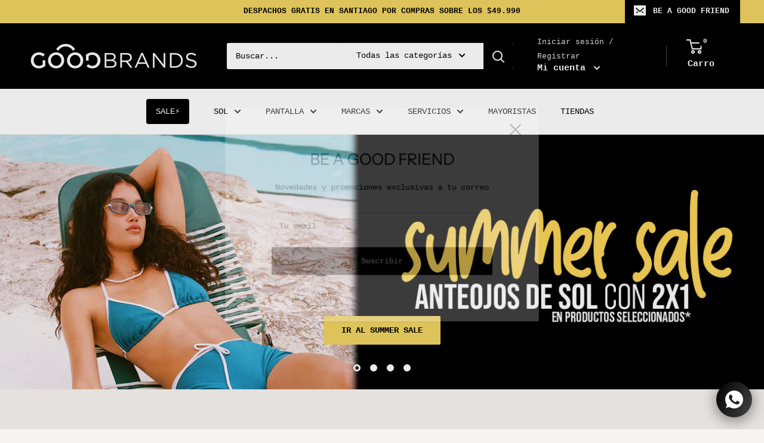

--- FILE ---
content_type: text/html; charset=utf-8
request_url: https://www.goodbrands.cl/
body_size: 38315
content:
<!doctype html>

<html class="no-js" lang="es">
<head>



<!-- Google Tag Manager -->
<script>(function(w,d,s,l,i){w[l]=w[l]||[];w[l].push({'gtm.start':
new Date().getTime(),event:'gtm.js'});var f=d.getElementsByTagName(s)[0],
j=d.createElement(s),dl=l!='dataLayer'?'&l='+l:'';j.async=true;j.src=
'https://www.googletagmanager.com/gtm.js?id='+i+dl;f.parentNode.insertBefore(j,f);
})(window,document,'script','dataLayer','GTM-P27TKJ4C');</script>
<!-- End Google Tag Manager -->

<script src="https://t.contentsquare.net/uxa/44cfb5e3f14ef.js"></script>
  
  <meta name="google-site-verification" content="DL7yBhA-Z6v6NSA20hyfI2X0xb011lvJ2Bh8MUAxS84" />
  
<meta name="facebook-domain-verification" content="npaex0pg94ovd1g9t9uzucj78tvygy" />
  
  <link rel="stylesheet" href="https://obscure-escarpment-2240.herokuapp.com/stylesheets/bcpo-front.css">
  <script>var bcpo_product=null;  var bcpo_settings={"fallback":"default","auto_select":"on","load_main_image":"off","replaceImage":"on","border_style":"round","tooltips":"show","sold_out_style":"transparent","theme":"light","jumbo_colors":"off","jumbo_images":"off","circle_swatches":"on","inventory_style":"default","override_ajax":"on","add_price_addons":"on","money_format2":"${{amount_no_decimals}} CLP","money_format_without_currency":"${{amount_no_decimals}}","show_currency":"off","global_auto_image_options":"","global_color_options":"","global_colors":[{"key":"","value":"ecf42f"}],"shop_currency":"CLP"};var inventory_quantity = [];if(bcpo_product) { for (var i = 0; i < bcpo_product.variants.length; i += 1) { bcpo_product.variants[i].inventory_quantity = inventory_quantity[i]; }}window.bcpo = window.bcpo || {}; bcpo.cart = {"note":null,"attributes":{},"original_total_price":0,"total_price":0,"total_discount":0,"total_weight":0.0,"item_count":0,"items":[],"requires_shipping":false,"currency":"CLP","items_subtotal_price":0,"cart_level_discount_applications":[],"checkout_charge_amount":0}; bcpo.ogFormData = FormData;</script>

    <meta charset="utf-8"> 
    <meta http-equiv="X-UA-Compatible" content="IE=edge,chrome=1">
    <meta name="viewport" content="width=device-width, initial-scale=1.0, height=device-height, minimum-scale=1.0, maximum-scale=1.0">
    <meta name="theme-color" content="#000000"><title>GOOD BRANDS
</title><meta name="description" content="Optical Shop. Anteojos de Sol, Lectura, Pantalla, Polarizados, Fotocromáticos, Ópticos"><link rel="canonical" href="https://www.goodbrands.cl/"><link rel="shortcut icon" href="//www.goodbrands.cl/cdn/shop/files/favicon2_48x48.png?v=1614302172" type="image/png"><link rel="preload" as="style" href="//www.goodbrands.cl/cdn/shop/t/54/assets/theme.scss.css?v=111414739572886090811764002465">

    <meta property="og:type" content="website">
  <meta property="og:title" content="GOOD BRANDS"><meta property="og:image" content="http://www.goodbrands.cl/cdn/shop/files/FONDO_BLANCO_1024x.png?v=1614302139">
    <meta property="og:image:secure_url" content="https://www.goodbrands.cl/cdn/shop/files/FONDO_BLANCO_1024x.png?v=1614302139"><meta property="og:description" content="Optical Shop. Anteojos de Sol, Lectura, Pantalla, Polarizados, Fotocromáticos, Ópticos"><meta property="og:url" content="https://www.goodbrands.cl/">
<meta property="og:site_name" content="GOOD BRANDS"><meta name="twitter:card" content="summary"><meta name="twitter:title" content="GOOD BRANDS">
  <meta name="twitter:description" content="Optical Shop. Anteojos de Sol, Lectura, Pantalla, Polarizados, Fotocromáticos, Ópticos"><meta name="twitter:image" content="https://www.goodbrands.cl/cdn/shop/files/FONDO_BLANCO_600x600_crop_center.png?v=1614302139">
<link rel="preconnect" href="//fonts.shopifycdn.com">
    <link rel="dns-prefetch" href="//productreviews.shopifycdn.com">
    <link rel="dns-prefetch" href="//maps.googleapis.com">
    <link rel="dns-prefetch" href="//maps.gstatic.com">

    <script>window.performance && window.performance.mark && window.performance.mark('shopify.content_for_header.start');</script><meta name="google-site-verification" content="N3uMCQ8c2_P05xmhT9HY7rPZOytJxXwIeLE2AlUF0UU">
<meta id="shopify-digital-wallet" name="shopify-digital-wallet" content="/24029102144/digital_wallets/dialog">
<script async="async" src="/checkouts/internal/preloads.js?locale=es-CL"></script>
<script id="shopify-features" type="application/json">{"accessToken":"5d6e8a528403700208d23071ff69126d","betas":["rich-media-storefront-analytics"],"domain":"www.goodbrands.cl","predictiveSearch":true,"shopId":24029102144,"locale":"es"}</script>
<script>var Shopify = Shopify || {};
Shopify.shop = "double-vision-chile.myshopify.com";
Shopify.locale = "es";
Shopify.currency = {"active":"CLP","rate":"1.0"};
Shopify.country = "CL";
Shopify.theme = {"name":"WAREHOUSE 2022 - Nuevo Mega Menu","id":120614518878,"schema_name":"Warehouse","schema_version":"1.6.4","theme_store_id":871,"role":"main"};
Shopify.theme.handle = "null";
Shopify.theme.style = {"id":null,"handle":null};
Shopify.cdnHost = "www.goodbrands.cl/cdn";
Shopify.routes = Shopify.routes || {};
Shopify.routes.root = "/";</script>
<script type="module">!function(o){(o.Shopify=o.Shopify||{}).modules=!0}(window);</script>
<script>!function(o){function n(){var o=[];function n(){o.push(Array.prototype.slice.apply(arguments))}return n.q=o,n}var t=o.Shopify=o.Shopify||{};t.loadFeatures=n(),t.autoloadFeatures=n()}(window);</script>
<script id="shop-js-analytics" type="application/json">{"pageType":"index"}</script>
<script defer="defer" async type="module" src="//www.goodbrands.cl/cdn/shopifycloud/shop-js/modules/v2/client.init-shop-cart-sync_-aut3ZVe.es.esm.js"></script>
<script defer="defer" async type="module" src="//www.goodbrands.cl/cdn/shopifycloud/shop-js/modules/v2/chunk.common_jR-HGkUL.esm.js"></script>
<script type="module">
  await import("//www.goodbrands.cl/cdn/shopifycloud/shop-js/modules/v2/client.init-shop-cart-sync_-aut3ZVe.es.esm.js");
await import("//www.goodbrands.cl/cdn/shopifycloud/shop-js/modules/v2/chunk.common_jR-HGkUL.esm.js");

  window.Shopify.SignInWithShop?.initShopCartSync?.({"fedCMEnabled":true,"windoidEnabled":true});

</script>
<script>(function() {
  var isLoaded = false;
  function asyncLoad() {
    if (isLoaded) return;
    isLoaded = true;
    var urls = ["https:\/\/productoptions.w3apps.co\/js\/options.js?shop=double-vision-chile.myshopify.com","https:\/\/chimpstatic.com\/mcjs-connected\/js\/users\/3298e46df78067d80c14580a4\/93404a0e7f5b5b58cacd94896.js?shop=double-vision-chile.myshopify.com","\/\/cdn.shopify.com\/proxy\/36ab3bc06685a13787e6c502a8b8e126e189b42d322ba2adbdeab5e187ca2127\/api.goaffpro.com\/loader.js?shop=double-vision-chile.myshopify.com\u0026sp-cache-control=cHVibGljLCBtYXgtYWdlPTkwMA","https:\/\/cdn.commoninja.com\/sdk\/latest\/commonninja.js?shop=double-vision-chile.myshopify.com"];
    for (var i = 0; i < urls.length; i++) {
      var s = document.createElement('script');
      s.type = 'text/javascript';
      s.async = true;
      s.src = urls[i];
      var x = document.getElementsByTagName('script')[0];
      x.parentNode.insertBefore(s, x);
    }
  };
  if(window.attachEvent) {
    window.attachEvent('onload', asyncLoad);
  } else {
    window.addEventListener('load', asyncLoad, false);
  }
})();</script>
<script id="__st">var __st={"a":24029102144,"offset":-10800,"reqid":"bb0ef538-725d-4e2c-a5ec-ad10d8455b8c-1768992965","pageurl":"www.goodbrands.cl\/","u":"3f4b650b3eb5","p":"home"};</script>
<script>window.ShopifyPaypalV4VisibilityTracking = true;</script>
<script id="captcha-bootstrap">!function(){'use strict';const t='contact',e='account',n='new_comment',o=[[t,t],['blogs',n],['comments',n],[t,'customer']],c=[[e,'customer_login'],[e,'guest_login'],[e,'recover_customer_password'],[e,'create_customer']],r=t=>t.map((([t,e])=>`form[action*='/${t}']:not([data-nocaptcha='true']) input[name='form_type'][value='${e}']`)).join(','),a=t=>()=>t?[...document.querySelectorAll(t)].map((t=>t.form)):[];function s(){const t=[...o],e=r(t);return a(e)}const i='password',u='form_key',d=['recaptcha-v3-token','g-recaptcha-response','h-captcha-response',i],f=()=>{try{return window.sessionStorage}catch{return}},m='__shopify_v',_=t=>t.elements[u];function p(t,e,n=!1){try{const o=window.sessionStorage,c=JSON.parse(o.getItem(e)),{data:r}=function(t){const{data:e,action:n}=t;return t[m]||n?{data:e,action:n}:{data:t,action:n}}(c);for(const[e,n]of Object.entries(r))t.elements[e]&&(t.elements[e].value=n);n&&o.removeItem(e)}catch(o){console.error('form repopulation failed',{error:o})}}const l='form_type',E='cptcha';function T(t){t.dataset[E]=!0}const w=window,h=w.document,L='Shopify',v='ce_forms',y='captcha';let A=!1;((t,e)=>{const n=(g='f06e6c50-85a8-45c8-87d0-21a2b65856fe',I='https://cdn.shopify.com/shopifycloud/storefront-forms-hcaptcha/ce_storefront_forms_captcha_hcaptcha.v1.5.2.iife.js',D={infoText:'Protegido por hCaptcha',privacyText:'Privacidad',termsText:'Términos'},(t,e,n)=>{const o=w[L][v],c=o.bindForm;if(c)return c(t,g,e,D).then(n);var r;o.q.push([[t,g,e,D],n]),r=I,A||(h.body.append(Object.assign(h.createElement('script'),{id:'captcha-provider',async:!0,src:r})),A=!0)});var g,I,D;w[L]=w[L]||{},w[L][v]=w[L][v]||{},w[L][v].q=[],w[L][y]=w[L][y]||{},w[L][y].protect=function(t,e){n(t,void 0,e),T(t)},Object.freeze(w[L][y]),function(t,e,n,w,h,L){const[v,y,A,g]=function(t,e,n){const i=e?o:[],u=t?c:[],d=[...i,...u],f=r(d),m=r(i),_=r(d.filter((([t,e])=>n.includes(e))));return[a(f),a(m),a(_),s()]}(w,h,L),I=t=>{const e=t.target;return e instanceof HTMLFormElement?e:e&&e.form},D=t=>v().includes(t);t.addEventListener('submit',(t=>{const e=I(t);if(!e)return;const n=D(e)&&!e.dataset.hcaptchaBound&&!e.dataset.recaptchaBound,o=_(e),c=g().includes(e)&&(!o||!o.value);(n||c)&&t.preventDefault(),c&&!n&&(function(t){try{if(!f())return;!function(t){const e=f();if(!e)return;const n=_(t);if(!n)return;const o=n.value;o&&e.removeItem(o)}(t);const e=Array.from(Array(32),(()=>Math.random().toString(36)[2])).join('');!function(t,e){_(t)||t.append(Object.assign(document.createElement('input'),{type:'hidden',name:u})),t.elements[u].value=e}(t,e),function(t,e){const n=f();if(!n)return;const o=[...t.querySelectorAll(`input[type='${i}']`)].map((({name:t})=>t)),c=[...d,...o],r={};for(const[a,s]of new FormData(t).entries())c.includes(a)||(r[a]=s);n.setItem(e,JSON.stringify({[m]:1,action:t.action,data:r}))}(t,e)}catch(e){console.error('failed to persist form',e)}}(e),e.submit())}));const S=(t,e)=>{t&&!t.dataset[E]&&(n(t,e.some((e=>e===t))),T(t))};for(const o of['focusin','change'])t.addEventListener(o,(t=>{const e=I(t);D(e)&&S(e,y())}));const B=e.get('form_key'),M=e.get(l),P=B&&M;t.addEventListener('DOMContentLoaded',(()=>{const t=y();if(P)for(const e of t)e.elements[l].value===M&&p(e,B);[...new Set([...A(),...v().filter((t=>'true'===t.dataset.shopifyCaptcha))])].forEach((e=>S(e,t)))}))}(h,new URLSearchParams(w.location.search),n,t,e,['guest_login'])})(!0,!0)}();</script>
<script integrity="sha256-4kQ18oKyAcykRKYeNunJcIwy7WH5gtpwJnB7kiuLZ1E=" data-source-attribution="shopify.loadfeatures" defer="defer" src="//www.goodbrands.cl/cdn/shopifycloud/storefront/assets/storefront/load_feature-a0a9edcb.js" crossorigin="anonymous"></script>
<script data-source-attribution="shopify.dynamic_checkout.dynamic.init">var Shopify=Shopify||{};Shopify.PaymentButton=Shopify.PaymentButton||{isStorefrontPortableWallets:!0,init:function(){window.Shopify.PaymentButton.init=function(){};var t=document.createElement("script");t.src="https://www.goodbrands.cl/cdn/shopifycloud/portable-wallets/latest/portable-wallets.es.js",t.type="module",document.head.appendChild(t)}};
</script>
<script data-source-attribution="shopify.dynamic_checkout.buyer_consent">
  function portableWalletsHideBuyerConsent(e){var t=document.getElementById("shopify-buyer-consent"),n=document.getElementById("shopify-subscription-policy-button");t&&n&&(t.classList.add("hidden"),t.setAttribute("aria-hidden","true"),n.removeEventListener("click",e))}function portableWalletsShowBuyerConsent(e){var t=document.getElementById("shopify-buyer-consent"),n=document.getElementById("shopify-subscription-policy-button");t&&n&&(t.classList.remove("hidden"),t.removeAttribute("aria-hidden"),n.addEventListener("click",e))}window.Shopify?.PaymentButton&&(window.Shopify.PaymentButton.hideBuyerConsent=portableWalletsHideBuyerConsent,window.Shopify.PaymentButton.showBuyerConsent=portableWalletsShowBuyerConsent);
</script>
<script data-source-attribution="shopify.dynamic_checkout.cart.bootstrap">document.addEventListener("DOMContentLoaded",(function(){function t(){return document.querySelector("shopify-accelerated-checkout-cart, shopify-accelerated-checkout")}if(t())Shopify.PaymentButton.init();else{new MutationObserver((function(e,n){t()&&(Shopify.PaymentButton.init(),n.disconnect())})).observe(document.body,{childList:!0,subtree:!0})}}));
</script>

<script>window.performance && window.performance.mark && window.performance.mark('shopify.content_for_header.end');</script>

    


  <script type="application/ld+json">
  {
    "@context": "http://schema.org",
    "@type": "BreadcrumbList",
  "itemListElement": [{
      "@type": "ListItem",
      "position": 1,
      "name": "Inicio",
      "item": "https://www.goodbrands.cl"
    }]
  }
  </script>


    <script>
      // This allows to expose several variables to the global scope, to be used in scripts
      window.theme = {
        template: "index",
        localeRootUrl: '',
        shopCurrency: "CLP",
        cartCount: 0,
        customerId: null,
        moneyFormat: "${{amount_no_decimals}}",
        moneyWithCurrencyFormat: "${{amount_no_decimals}} CLP",
        useNativeMultiCurrency: false,
        currencyConversionEnabled: false,
        currencyConversionMoneyFormat: "money_format",
        currencyConversionRoundAmounts: false,
        showDiscount: false,
        discountMode: "percentage",
        searchMode: "product,article,page",
        cartType: "drawer"
      };

      window.languages = {
        collectionOnSaleLabel: "Ahorrar {{savings}}",
        productFormUnavailable: "No disponible",
        productFormAddToCart: "Añadir al carrito",
        productFormSoldOut: "Agotado",
        shippingEstimatorNoResults: "No se pudo encontrar envío para su dirección.",
        shippingEstimatorOneResult: "Hay una tarifa de envío para su dirección :",
        shippingEstimatorMultipleResults: "Hay {{count}} tarifas de envío para su dirección :",
        shippingEstimatorErrors: "Hay algunos errores :"
      };

      window.lazySizesConfig = {
        loadHidden: false,
        hFac: 0.8,
        expFactor: 3,
        customMedia: {
          '--phone': '(max-width: 640px)',
          '--tablet': '(min-width: 641px) and (max-width: 1023px)',
          '--lap': '(min-width: 1024px)'
        }
      };

      document.documentElement.className = document.documentElement.className.replace('no-js', 'js');
    </script>

    <script src="//www.goodbrands.cl/cdn/shop/t/54/assets/lazysizes.min.js?v=38423348123636194381640908942" async></script>

    
<script src="//polyfill-fastly.net/v3/polyfill.min.js?unknown=polyfill&features=fetch,Element.prototype.closest,Element.prototype.matches,Element.prototype.remove,Element.prototype.classList,Array.prototype.includes,Array.prototype.fill,String.prototype.includes,String.prototype.padStart,Object.assign,CustomEvent,Intl,URL,DOMTokenList,IntersectionObserver,IntersectionObserverEntry" defer></script>
    <script src="//www.goodbrands.cl/cdn/shop/t/54/assets/libs.min.js?v=36629197183099365621640908943" defer></script>
    <script src="//www.goodbrands.cl/cdn/shop/t/54/assets/theme.min.js?v=39784513580163524061640909005" defer></script>
    <script src="//www.goodbrands.cl/cdn/shop/t/54/assets/custom.js?v=90373254691674712701640908938" defer></script>

    <link rel="stylesheet" href="//www.goodbrands.cl/cdn/shop/t/54/assets/theme.scss.css?v=111414739572886090811764002465">
    <link rel="stylesheet" href="//www.goodbrands.cl/cdn/shop/t/54/assets/virtooal.css?v=1&v=59473280764597232941695996017">
   

<script>window.__pagefly_analytics_settings__={"acceptTracking":false};</script>
 <link href="//www.goodbrands.cl/cdn/shop/t/54/assets/ndnapps-contactform-styles.css?v=48659872268970843971640908945" rel="stylesheet" type="text/css" media="all" />

  


  
  <script src="https://spa.spicegems.com/js/src/latest/double-vision-chile.myshopify.com/scriptTag.js?shop=double-vision-chile.myshopify.com" type="text/javascript"></script>
  
  <script src="https://shopoe.net/app.js"></script>
<script>
setTimeout(function(){
    var customVariantId = '39261678501982';
    $.ajax({
        type: 'GET',
        url: '/cart.js',
        dataType: 'json',
        success: function (data) {
            var allCount = 0;
            var customCount = 0;

            var items = data['items'];
            for (i = 0; i < items.length; i++) {
                var itemQuantity = items[i]['quantity'];
                allCount += itemQuantity;
                if (items[i]['variant_id'] == customVariantId) {
                    customCount += itemQuantity;
                }
            }

            if (customCount > 0) {
                var realCount = allCount - customCount;
                $('#CartCount > span').html(realCount);
                $('.total_count_ajax').html(realCount);
                $('.desk_count').html(realCount);
                $('.cart-count').html(realCount);
                $('.header__cart-count-bubble span').html(realCount);
                $('.site-header__cart #CartCount').html(realCount);
                $('.cart-count-js').html(realCount);
                $('#CartToggleItemCount').html(realCount);
                $('.tt-cart .tt-badge-cart').html(realCount);
                $('.mini-cart-wrap .item-count').html(realCount);
                $('.js-cart-count').html(realCount);
            }
        }
    });
}, 1500);

setTimeout(function(){
    $('.grid__item, .featured-collections__item, .grid-item, .card.critical-clear').each(function(){
        var aTag = $(this).find('a');
        if (aTag && aTag.attr('href')) {
            if (aTag.attr('href').search('__customized-items') > -1) {
                $(this).fadeOut(0);
            }
        }
    });
}, 150);
</script>


<style rel='text/css'>.options-hidden{display:none!important}</style>




<script type='text/javascript' src="//www.goodbrands.cl/cdn/shopifycloud/storefront/assets/themes_support/api.jquery-7ab1a3a4.js" defer='defer'></script>
  
  <link href="//www.goodbrands.cl/cdn/shop/t/54/assets/w3-custom-styles.css?v=50292174014229210541640909006" rel="stylesheet" type="text/css" media="all" />



<!-- BEGIN app block: shopify://apps/common-ninja-pdf-gallery/blocks/app-embed-block/3d33f37f-506c-4281-ac9b-02afb6297b7e --><script src="https://cdn.commoninja.com/sdk/latest/commonninja.js" defer></script>
<!-- END app block --><!-- BEGIN app block: shopify://apps/pagefly-page-builder/blocks/app-embed/83e179f7-59a0-4589-8c66-c0dddf959200 -->

<!-- BEGIN app snippet: pagefly-cro-ab-testing-main -->







<script>
  ;(function () {
    const url = new URL(window.location)
    const viewParam = url.searchParams.get('view')
    if (viewParam && viewParam.includes('variant-pf-')) {
      url.searchParams.set('pf_v', viewParam)
      url.searchParams.delete('view')
      window.history.replaceState({}, '', url)
    }
  })()
</script>



<script type='module'>
  
  window.PAGEFLY_CRO = window.PAGEFLY_CRO || {}

  window.PAGEFLY_CRO['data_debug'] = {
    original_template_suffix: "home",
    allow_ab_test: false,
    ab_test_start_time: 0,
    ab_test_end_time: 0,
    today_date_time: 1768992966000,
  }
  window.PAGEFLY_CRO['GA4'] = { enabled: false}
</script>

<!-- END app snippet -->








  <script src='https://cdn.shopify.com/extensions/019bb4f9-aed6-78a3-be91-e9d44663e6bf/pagefly-page-builder-215/assets/pagefly-helper.js' defer='defer'></script>

  <script src='https://cdn.shopify.com/extensions/019bb4f9-aed6-78a3-be91-e9d44663e6bf/pagefly-page-builder-215/assets/pagefly-general-helper.js' defer='defer'></script>

  <script src='https://cdn.shopify.com/extensions/019bb4f9-aed6-78a3-be91-e9d44663e6bf/pagefly-page-builder-215/assets/pagefly-snap-slider.js' defer='defer'></script>

  <script src='https://cdn.shopify.com/extensions/019bb4f9-aed6-78a3-be91-e9d44663e6bf/pagefly-page-builder-215/assets/pagefly-slideshow-v3.js' defer='defer'></script>

  <script src='https://cdn.shopify.com/extensions/019bb4f9-aed6-78a3-be91-e9d44663e6bf/pagefly-page-builder-215/assets/pagefly-slideshow-v4.js' defer='defer'></script>

  <script src='https://cdn.shopify.com/extensions/019bb4f9-aed6-78a3-be91-e9d44663e6bf/pagefly-page-builder-215/assets/pagefly-glider.js' defer='defer'></script>

  <script src='https://cdn.shopify.com/extensions/019bb4f9-aed6-78a3-be91-e9d44663e6bf/pagefly-page-builder-215/assets/pagefly-slideshow-v1-v2.js' defer='defer'></script>

  <script src='https://cdn.shopify.com/extensions/019bb4f9-aed6-78a3-be91-e9d44663e6bf/pagefly-page-builder-215/assets/pagefly-product-media.js' defer='defer'></script>

  <script src='https://cdn.shopify.com/extensions/019bb4f9-aed6-78a3-be91-e9d44663e6bf/pagefly-page-builder-215/assets/pagefly-product.js' defer='defer'></script>


<script id='pagefly-helper-data' type='application/json'>
  {
    "page_optimization": {
      "assets_prefetching": false
    },
    "elements_asset_mapper": {
      "Accordion": "https://cdn.shopify.com/extensions/019bb4f9-aed6-78a3-be91-e9d44663e6bf/pagefly-page-builder-215/assets/pagefly-accordion.js",
      "Accordion3": "https://cdn.shopify.com/extensions/019bb4f9-aed6-78a3-be91-e9d44663e6bf/pagefly-page-builder-215/assets/pagefly-accordion3.js",
      "CountDown": "https://cdn.shopify.com/extensions/019bb4f9-aed6-78a3-be91-e9d44663e6bf/pagefly-page-builder-215/assets/pagefly-countdown.js",
      "GMap1": "https://cdn.shopify.com/extensions/019bb4f9-aed6-78a3-be91-e9d44663e6bf/pagefly-page-builder-215/assets/pagefly-gmap.js",
      "GMap2": "https://cdn.shopify.com/extensions/019bb4f9-aed6-78a3-be91-e9d44663e6bf/pagefly-page-builder-215/assets/pagefly-gmap.js",
      "GMapBasicV2": "https://cdn.shopify.com/extensions/019bb4f9-aed6-78a3-be91-e9d44663e6bf/pagefly-page-builder-215/assets/pagefly-gmap.js",
      "GMapAdvancedV2": "https://cdn.shopify.com/extensions/019bb4f9-aed6-78a3-be91-e9d44663e6bf/pagefly-page-builder-215/assets/pagefly-gmap.js",
      "HTML.Video": "https://cdn.shopify.com/extensions/019bb4f9-aed6-78a3-be91-e9d44663e6bf/pagefly-page-builder-215/assets/pagefly-htmlvideo.js",
      "HTML.Video2": "https://cdn.shopify.com/extensions/019bb4f9-aed6-78a3-be91-e9d44663e6bf/pagefly-page-builder-215/assets/pagefly-htmlvideo2.js",
      "HTML.Video3": "https://cdn.shopify.com/extensions/019bb4f9-aed6-78a3-be91-e9d44663e6bf/pagefly-page-builder-215/assets/pagefly-htmlvideo2.js",
      "BackgroundVideo": "https://cdn.shopify.com/extensions/019bb4f9-aed6-78a3-be91-e9d44663e6bf/pagefly-page-builder-215/assets/pagefly-htmlvideo2.js",
      "Instagram": "https://cdn.shopify.com/extensions/019bb4f9-aed6-78a3-be91-e9d44663e6bf/pagefly-page-builder-215/assets/pagefly-instagram.js",
      "Instagram2": "https://cdn.shopify.com/extensions/019bb4f9-aed6-78a3-be91-e9d44663e6bf/pagefly-page-builder-215/assets/pagefly-instagram.js",
      "Insta3": "https://cdn.shopify.com/extensions/019bb4f9-aed6-78a3-be91-e9d44663e6bf/pagefly-page-builder-215/assets/pagefly-instagram3.js",
      "Tabs": "https://cdn.shopify.com/extensions/019bb4f9-aed6-78a3-be91-e9d44663e6bf/pagefly-page-builder-215/assets/pagefly-tab.js",
      "Tabs3": "https://cdn.shopify.com/extensions/019bb4f9-aed6-78a3-be91-e9d44663e6bf/pagefly-page-builder-215/assets/pagefly-tab3.js",
      "ProductBox": "https://cdn.shopify.com/extensions/019bb4f9-aed6-78a3-be91-e9d44663e6bf/pagefly-page-builder-215/assets/pagefly-cart.js",
      "FBPageBox2": "https://cdn.shopify.com/extensions/019bb4f9-aed6-78a3-be91-e9d44663e6bf/pagefly-page-builder-215/assets/pagefly-facebook.js",
      "FBLikeButton2": "https://cdn.shopify.com/extensions/019bb4f9-aed6-78a3-be91-e9d44663e6bf/pagefly-page-builder-215/assets/pagefly-facebook.js",
      "TwitterFeed2": "https://cdn.shopify.com/extensions/019bb4f9-aed6-78a3-be91-e9d44663e6bf/pagefly-page-builder-215/assets/pagefly-twitter.js",
      "Paragraph4": "https://cdn.shopify.com/extensions/019bb4f9-aed6-78a3-be91-e9d44663e6bf/pagefly-page-builder-215/assets/pagefly-paragraph4.js",

      "AliReviews": "https://cdn.shopify.com/extensions/019bb4f9-aed6-78a3-be91-e9d44663e6bf/pagefly-page-builder-215/assets/pagefly-3rd-elements.js",
      "BackInStock": "https://cdn.shopify.com/extensions/019bb4f9-aed6-78a3-be91-e9d44663e6bf/pagefly-page-builder-215/assets/pagefly-3rd-elements.js",
      "GloboBackInStock": "https://cdn.shopify.com/extensions/019bb4f9-aed6-78a3-be91-e9d44663e6bf/pagefly-page-builder-215/assets/pagefly-3rd-elements.js",
      "GrowaveWishlist": "https://cdn.shopify.com/extensions/019bb4f9-aed6-78a3-be91-e9d44663e6bf/pagefly-page-builder-215/assets/pagefly-3rd-elements.js",
      "InfiniteOptionsShopPad": "https://cdn.shopify.com/extensions/019bb4f9-aed6-78a3-be91-e9d44663e6bf/pagefly-page-builder-215/assets/pagefly-3rd-elements.js",
      "InkybayProductPersonalizer": "https://cdn.shopify.com/extensions/019bb4f9-aed6-78a3-be91-e9d44663e6bf/pagefly-page-builder-215/assets/pagefly-3rd-elements.js",
      "LimeSpot": "https://cdn.shopify.com/extensions/019bb4f9-aed6-78a3-be91-e9d44663e6bf/pagefly-page-builder-215/assets/pagefly-3rd-elements.js",
      "Loox": "https://cdn.shopify.com/extensions/019bb4f9-aed6-78a3-be91-e9d44663e6bf/pagefly-page-builder-215/assets/pagefly-3rd-elements.js",
      "Opinew": "https://cdn.shopify.com/extensions/019bb4f9-aed6-78a3-be91-e9d44663e6bf/pagefly-page-builder-215/assets/pagefly-3rd-elements.js",
      "Powr": "https://cdn.shopify.com/extensions/019bb4f9-aed6-78a3-be91-e9d44663e6bf/pagefly-page-builder-215/assets/pagefly-3rd-elements.js",
      "ProductReviews": "https://cdn.shopify.com/extensions/019bb4f9-aed6-78a3-be91-e9d44663e6bf/pagefly-page-builder-215/assets/pagefly-3rd-elements.js",
      "PushOwl": "https://cdn.shopify.com/extensions/019bb4f9-aed6-78a3-be91-e9d44663e6bf/pagefly-page-builder-215/assets/pagefly-3rd-elements.js",
      "ReCharge": "https://cdn.shopify.com/extensions/019bb4f9-aed6-78a3-be91-e9d44663e6bf/pagefly-page-builder-215/assets/pagefly-3rd-elements.js",
      "Rivyo": "https://cdn.shopify.com/extensions/019bb4f9-aed6-78a3-be91-e9d44663e6bf/pagefly-page-builder-215/assets/pagefly-3rd-elements.js",
      "TrackingMore": "https://cdn.shopify.com/extensions/019bb4f9-aed6-78a3-be91-e9d44663e6bf/pagefly-page-builder-215/assets/pagefly-3rd-elements.js",
      "Vitals": "https://cdn.shopify.com/extensions/019bb4f9-aed6-78a3-be91-e9d44663e6bf/pagefly-page-builder-215/assets/pagefly-3rd-elements.js",
      "Wiser": "https://cdn.shopify.com/extensions/019bb4f9-aed6-78a3-be91-e9d44663e6bf/pagefly-page-builder-215/assets/pagefly-3rd-elements.js"
    },
    "custom_elements_mapper": {
      "pf-click-action-element": "https://cdn.shopify.com/extensions/019bb4f9-aed6-78a3-be91-e9d44663e6bf/pagefly-page-builder-215/assets/pagefly-click-action-element.js",
      "pf-dialog-element": "https://cdn.shopify.com/extensions/019bb4f9-aed6-78a3-be91-e9d44663e6bf/pagefly-page-builder-215/assets/pagefly-dialog-element.js"
    }
  }
</script>


<!-- END app block --><!-- BEGIN app block: shopify://apps/hulk-form-builder/blocks/app-embed/b6b8dd14-356b-4725-a4ed-77232212b3c3 --><!-- BEGIN app snippet: hulkapps-formbuilder-theme-ext --><script type="text/javascript">
  
  if (typeof window.formbuilder_customer != "object") {
        window.formbuilder_customer = {}
  }

  window.hulkFormBuilder = {
    form_data: {"form_OLKuRCNR_umH47ZUnW0VMw":{"uuid":"OLKuRCNR_umH47ZUnW0VMw","form_name":"Form Mayorista","form_data":{"div_back_gradient_1":"#fff","div_back_gradient_2":"#fff","back_color":"#000000","form_title":"\u003ch3 style=\"text-align: center;\"\u003e\u003cspan style=\"color:#ffffff;\"\u003e\u003cstrong\u003e\u003cspan style=\"font-family:Courier;\"\u003eCOMPRA MAYORISTA\u003c\/span\u003e\u003c\/strong\u003e\u003c\/span\u003e\u003c\/h3\u003e\n","form_submit":"QUIERO QUE ME CONTACTEN","after_submit":"hideAndmessage","after_submit_msg":"\u003ch3\u003e\u003cspan style=\"font-family:Courier;\"\u003e\u003cstrong\u003e\u0026iexcl;Tu solicitud ha sido registrada con exito!\u003c\/strong\u003e \u003c\/span\u003e\u003c\/h3\u003e\n\n\u003cp\u003e\u003cspan style=\"font-family:Courier;\"\u003eNuestro equipo comercial te estar\u0026aacute; contactando dentro de las proximas 24 hrs para enviarte toda la informaci\u0026oacute;n\u003c\/span\u003e\u003c\/p\u003e\n","captcha_enable":"no","label_style":"blockLabels","input_border_radius":"2","back_type":"color","input_back_color":"#ffffff","input_back_color_hover":"#ffffff","back_shadow":"none","label_font_clr":"#ffffff","input_font_clr":"#000000","button_align":"centerBtn","button_clr":"#000000","button_back_clr":"#f0d362","button_border_radius":"2","form_width":"600px","form_border_size":"2","form_border_clr":"#c7c7c7","form_border_radius":"1","label_font_size":"14","input_font_size":"12","button_font_size":"14","form_padding":"35","input_border_color":"#ccc","input_border_color_hover":"#ccc","btn_border_clr":"#333333","btn_border_size":"1","form_name":"Form Mayorista","":"goodbrands@double-vision.com","form_emails":"goodbrands@double-vision.com","admin_email_subject":"Has recibido un formulario de mayorista!","admin_email_message":"\u003cp\u003eHola [first-name of store owner],\u003cbr \/\u003e\nAlguien ha respondido tu formulario de compra mayorista, y te dej\u0026oacute; sus datos a continuaci\u0026oacute;n:\u003c\/p\u003e\n","form_access_message":"\u003cp\u003ePlease login to access the form\u003cbr\u003eDo not have an account? Create account\u003c\/p\u003e","notification_email_send":true,"form_description":"\u003cdiv style=\"text-align: center;\"\u003e\u003cspan style=\"color:#ffffff;\"\u003e\u003cspan style=\"font-family:Courier;\"\u003eCompleta el siguiente formulario y nos comunicaremos contigo para que puedas acceder a nuestro cat\u0026aacute;logo como mayorista.\u003c\/span\u003e\u003c\/span\u003e\u003c\/div\u003e\n","input_placeholder_clr":"#000000","label_fonts_type":"System Fonts","label_system_font_family":"Courier","formElements":[{"type":"text","position":0,"label":"Nombre","customClass":"","halfwidth":"yes","Conditions":{},"required":"yes","page_number":1},{"type":"text","position":1,"label":"Apellido","halfwidth":"yes","Conditions":{},"centerfield":"yes","page_number":1},{"Conditions":{},"type":"text","position":2,"label":"Empresa","centerfield":"no","required":"yes","page_number":1},{"Conditions":{},"type":"phone","position":3,"label":"Teléfono","default_country_code":"Chile +56","phone_validate_field":"no","required":"yes","page_number":1},{"type":"email","position":4,"label":"Email","required":"yes","email_confirm":"yes","Conditions":{},"page_number":1}]},"is_spam_form":false,"shop_uuid":"zY6aKnAmh43XBkpToJC_QQ","shop_timezone":"America\/Santiago","shop_id":133382,"shop_is_after_submit_enabled":false,"shop_shopify_plan":"basic","shop_shopify_domain":"double-vision-chile.myshopify.com","shop_remove_watermark":false,"shop_created_at":"2025-04-09T15:17:08.754-05:00"}},
    shop_data: {"shop_zY6aKnAmh43XBkpToJC_QQ":{"shop_uuid":"zY6aKnAmh43XBkpToJC_QQ","shop_timezone":"America\/Santiago","shop_id":133382,"shop_is_after_submit_enabled":false,"shop_shopify_plan":"Basic","shop_shopify_domain":"double-vision-chile.myshopify.com","shop_created_at":"2025-04-09T15:17:08.754-05:00","is_skip_metafield":false,"shop_deleted":false,"shop_disabled":false}},
    settings_data: {"shop_settings":{"shop_customise_msgs":[],"default_customise_msgs":{"is_required":"is required","thank_you":"Thank you! The form was submitted successfully.","processing":"Processing...","valid_data":"Please provide valid data","valid_email":"Provide valid email format","valid_tags":"HTML Tags are not allowed","valid_phone":"Provide valid phone number","valid_captcha":"Please provide valid captcha response","valid_url":"Provide valid URL","only_number_alloud":"Provide valid number in","number_less":"must be less than","number_more":"must be more than","image_must_less":"Image must be less than 20MB","image_number":"Images allowed","image_extension":"Invalid extension! Please provide image file","error_image_upload":"Error in image upload. Please try again.","error_file_upload":"Error in file upload. Please try again.","your_response":"Your response","error_form_submit":"Error occur.Please try again after sometime.","email_submitted":"Form with this email is already submitted","invalid_email_by_zerobounce":"The email address you entered appears to be invalid. Please check it and try again.","download_file":"Download file","card_details_invalid":"Your card details are invalid","card_details":"Card details","please_enter_card_details":"Please enter card details","card_number":"Card number","exp_mm":"Exp MM","exp_yy":"Exp YY","crd_cvc":"CVV","payment_value":"Payment amount","please_enter_payment_amount":"Please enter payment amount","address1":"Address line 1","address2":"Address line 2","city":"City","province":"Province","zipcode":"Zip code","country":"Country","blocked_domain":"This form does not accept addresses from","file_must_less":"File must be less than 20MB","file_extension":"Invalid extension! Please provide file","only_file_number_alloud":"files allowed","previous":"Previous","next":"Next","must_have_a_input":"Please enter at least one field.","please_enter_required_data":"Please enter required data","atleast_one_special_char":"Include at least one special character","atleast_one_lowercase_char":"Include at least one lowercase character","atleast_one_uppercase_char":"Include at least one uppercase character","atleast_one_number":"Include at least one number","must_have_8_chars":"Must have 8 characters long","be_between_8_and_12_chars":"Be between 8 and 12 characters long","please_select":"Please Select","phone_submitted":"Form with this phone number is already submitted","user_res_parse_error":"Error while submitting the form","valid_same_values":"values must be same","product_choice_clear_selection":"Clear Selection","picture_choice_clear_selection":"Clear Selection","remove_all_for_file_image_upload":"Remove All","invalid_file_type_for_image_upload":"You can't upload files of this type.","invalid_file_type_for_signature_upload":"You can't upload files of this type.","max_files_exceeded_for_file_upload":"You can not upload any more files.","max_files_exceeded_for_image_upload":"You can not upload any more files.","file_already_exist":"File already uploaded","max_limit_exceed":"You have added the maximum number of text fields.","cancel_upload_for_file_upload":"Cancel upload","cancel_upload_for_image_upload":"Cancel upload","cancel_upload_for_signature_upload":"Cancel upload"},"shop_blocked_domains":[]}},
    features_data: {"shop_plan_features":{"shop_plan_features":["unlimited-forms","full-design-customization","export-form-submissions","multiple-recipients-for-form-submissions","multiple-admin-notifications","enable-captcha","unlimited-file-uploads","save-submitted-form-data","set-auto-response-message","conditional-logic","form-banner","save-as-draft-facility","include-user-response-in-admin-email","disable-form-submission","file-upload"]}},
    shop: null,
    shop_id: null,
    plan_features: null,
    validateDoubleQuotes: false,
    assets: {
      extraFunctions: "https://cdn.shopify.com/extensions/019bb5ee-ec40-7527-955d-c1b8751eb060/form-builder-by-hulkapps-50/assets/extra-functions.js",
      extraStyles: "https://cdn.shopify.com/extensions/019bb5ee-ec40-7527-955d-c1b8751eb060/form-builder-by-hulkapps-50/assets/extra-styles.css",
      bootstrapStyles: "https://cdn.shopify.com/extensions/019bb5ee-ec40-7527-955d-c1b8751eb060/form-builder-by-hulkapps-50/assets/theme-app-extension-bootstrap.css"
    },
    translations: {
      htmlTagNotAllowed: "HTML Tags are not allowed",
      sqlQueryNotAllowed: "SQL Queries are not allowed",
      doubleQuoteNotAllowed: "Double quotes are not allowed",
      vorwerkHttpWwwNotAllowed: "The words \u0026#39;http\u0026#39; and \u0026#39;www\u0026#39; are not allowed. Please remove them and try again.",
      maxTextFieldsReached: "You have added the maximum number of text fields.",
      avoidNegativeWords: "Avoid negative words: Don\u0026#39;t use negative words in your contact message.",
      customDesignOnly: "This form is for custom designs requests. For general inquiries please contact our team at info@stagheaddesigns.com",
      zerobounceApiErrorMsg: "We couldn\u0026#39;t verify your email due to a technical issue. Please try again later.",
    }

  }

  

  window.FbThemeAppExtSettingsHash = {}
  
</script><!-- END app snippet --><!-- END app block --><!-- BEGIN app block: shopify://apps/rt-social-chat-live-chat/blocks/app-embed/9baee9b7-6929-47af-9935-05bcdc376396 --><script>
  window.roarJs = window.roarJs || {};
  roarJs.WhatsAppConfig = {
    metafields: {
      shop: "double-vision-chile.myshopify.com",
      settings: {"enabled":"1","block_order":["1492096252560"],"blocks":{"1492096252560":{"disabled":"0","type":"whatsapp","number":"56944176763","whatsapp_web":"1","name":"Paty","label":"Soporte","avatar":"0","avatar_url":"https:\/\/www.gravatar.com\/avatar","online":"0","timezone":"America\/Santiago","sunday":{"enabled":"0","range":"540,1080"},"monday":{"enabled":"1","range":"540,1080"},"tuesday":{"enabled":"1","range":"540,1080"},"wednesday":{"enabled":"1","range":"540,1080"},"thursday":{"enabled":"1","range":"540,1080"},"friday":{"enabled":"1","range":"540,1050"},"saturday":{"enabled":"0","range":"480,1050"},"offline":"","chat":{"enabled":"1","greeting":"Hola Good Friend😎 muchas gracias por comunicarte con nosotros, por favor escribe tu duda o consulta. Te estaremos contestado a la brevedad posible😁"},"message":"","page_url":"0"}},"param":{"newtab":"0","offline_disabled":"0","offline_message":"1","greeting":{"enabled":"0","message":"Hi there! How can we help you? Tap here to start chat with us.","delay":"5"},"pending":{"enabled":"1","number":"1","color":"#ffffff","background":"#dd0000"},"position":{"value":"right","bottom":"20","left":"20","right":"20"},"cta_type":"all"},"mobile":{"enabled":"1","position":{"value":"inherit","bottom":"20","left":"20","right":"20"}},"style":{"gradient":"preset","pattern":"23","custom":{"color":"#ffffff","background":"#2db67c"},"icon":"5","rounded":"1"},"share":{"block_order":["facebook","twitter","whatsapp"],"blocks":{"facebook":{"type":"facebook","label":"Share on Facebook"},"twitter":{"type":"twitter","label":"Share on Twitter"},"whatsapp":{"type":"whatsapp","label":"Share on Whatsapp"}},"param":{"enabled":"0","position":"left"},"mobile":{"enabled":"1","position":"inherit"},"style":{"color":"#000000","background":"#ffffff"},"texts":{"button":"Share","message":"Check this out, it's so cool!"}},"charge":false,"onetime":false,"track_url":"https:\/\/haloroar.com\/app\/whatsapp\/tracking","texts":{"title":"Hola 👋","description":"Bienvenidos al soporte de Good Brands, Pregunta lo que necesites🎉","note":"Nuestro tiempo de respuesta puede ser de 24hrs hábiles.","button":"¡Escríbenos!","placeholder":"Enviar mensaje…","emoji_search":"Buscar emoji…","emoji_frequently":"Usado frecuentemente","emoji_people":"Personas","emoji_nature":"Naturaleza","emoji_objects":"Objetos","emoji_places":"Lugares","emoji_symbols":"Simbolos","emoji_not_found":"No se pudo encontrar ningún emoji"},"only1":"true"},
      moneyFormat: "${{amount_no_decimals}}"
    }
  }
</script>

<script src="https://cdn.shopify.com/extensions/019a1460-f72e-7cbc-becc-90116917fae9/rt-whats-app-chat-live-chat-2/assets/whatsapp.js" defer></script>


<!-- END app block --><script src="https://cdn.shopify.com/extensions/019bb5ee-ec40-7527-955d-c1b8751eb060/form-builder-by-hulkapps-50/assets/form-builder-script.js" type="text/javascript" defer="defer"></script>
<link href="https://cdn.shopify.com/extensions/019a1460-f72e-7cbc-becc-90116917fae9/rt-whats-app-chat-live-chat-2/assets/whatsapp.css" rel="stylesheet" type="text/css" media="all">
<script src="https://cdn.shopify.com/extensions/019bc5da-5ba6-7e9a-9888-a6222a70d7c3/js-client-214/assets/pushowl-shopify.js" type="text/javascript" defer="defer"></script>
<link href="https://monorail-edge.shopifysvc.com" rel="dns-prefetch">
<script>(function(){if ("sendBeacon" in navigator && "performance" in window) {try {var session_token_from_headers = performance.getEntriesByType('navigation')[0].serverTiming.find(x => x.name == '_s').description;} catch {var session_token_from_headers = undefined;}var session_cookie_matches = document.cookie.match(/_shopify_s=([^;]*)/);var session_token_from_cookie = session_cookie_matches && session_cookie_matches.length === 2 ? session_cookie_matches[1] : "";var session_token = session_token_from_headers || session_token_from_cookie || "";function handle_abandonment_event(e) {var entries = performance.getEntries().filter(function(entry) {return /monorail-edge.shopifysvc.com/.test(entry.name);});if (!window.abandonment_tracked && entries.length === 0) {window.abandonment_tracked = true;var currentMs = Date.now();var navigation_start = performance.timing.navigationStart;var payload = {shop_id: 24029102144,url: window.location.href,navigation_start,duration: currentMs - navigation_start,session_token,page_type: "index"};window.navigator.sendBeacon("https://monorail-edge.shopifysvc.com/v1/produce", JSON.stringify({schema_id: "online_store_buyer_site_abandonment/1.1",payload: payload,metadata: {event_created_at_ms: currentMs,event_sent_at_ms: currentMs}}));}}window.addEventListener('pagehide', handle_abandonment_event);}}());</script>
<script id="web-pixels-manager-setup">(function e(e,d,r,n,o){if(void 0===o&&(o={}),!Boolean(null===(a=null===(i=window.Shopify)||void 0===i?void 0:i.analytics)||void 0===a?void 0:a.replayQueue)){var i,a;window.Shopify=window.Shopify||{};var t=window.Shopify;t.analytics=t.analytics||{};var s=t.analytics;s.replayQueue=[],s.publish=function(e,d,r){return s.replayQueue.push([e,d,r]),!0};try{self.performance.mark("wpm:start")}catch(e){}var l=function(){var e={modern:/Edge?\/(1{2}[4-9]|1[2-9]\d|[2-9]\d{2}|\d{4,})\.\d+(\.\d+|)|Firefox\/(1{2}[4-9]|1[2-9]\d|[2-9]\d{2}|\d{4,})\.\d+(\.\d+|)|Chrom(ium|e)\/(9{2}|\d{3,})\.\d+(\.\d+|)|(Maci|X1{2}).+ Version\/(15\.\d+|(1[6-9]|[2-9]\d|\d{3,})\.\d+)([,.]\d+|)( \(\w+\)|)( Mobile\/\w+|) Safari\/|Chrome.+OPR\/(9{2}|\d{3,})\.\d+\.\d+|(CPU[ +]OS|iPhone[ +]OS|CPU[ +]iPhone|CPU IPhone OS|CPU iPad OS)[ +]+(15[._]\d+|(1[6-9]|[2-9]\d|\d{3,})[._]\d+)([._]\d+|)|Android:?[ /-](13[3-9]|1[4-9]\d|[2-9]\d{2}|\d{4,})(\.\d+|)(\.\d+|)|Android.+Firefox\/(13[5-9]|1[4-9]\d|[2-9]\d{2}|\d{4,})\.\d+(\.\d+|)|Android.+Chrom(ium|e)\/(13[3-9]|1[4-9]\d|[2-9]\d{2}|\d{4,})\.\d+(\.\d+|)|SamsungBrowser\/([2-9]\d|\d{3,})\.\d+/,legacy:/Edge?\/(1[6-9]|[2-9]\d|\d{3,})\.\d+(\.\d+|)|Firefox\/(5[4-9]|[6-9]\d|\d{3,})\.\d+(\.\d+|)|Chrom(ium|e)\/(5[1-9]|[6-9]\d|\d{3,})\.\d+(\.\d+|)([\d.]+$|.*Safari\/(?![\d.]+ Edge\/[\d.]+$))|(Maci|X1{2}).+ Version\/(10\.\d+|(1[1-9]|[2-9]\d|\d{3,})\.\d+)([,.]\d+|)( \(\w+\)|)( Mobile\/\w+|) Safari\/|Chrome.+OPR\/(3[89]|[4-9]\d|\d{3,})\.\d+\.\d+|(CPU[ +]OS|iPhone[ +]OS|CPU[ +]iPhone|CPU IPhone OS|CPU iPad OS)[ +]+(10[._]\d+|(1[1-9]|[2-9]\d|\d{3,})[._]\d+)([._]\d+|)|Android:?[ /-](13[3-9]|1[4-9]\d|[2-9]\d{2}|\d{4,})(\.\d+|)(\.\d+|)|Mobile Safari.+OPR\/([89]\d|\d{3,})\.\d+\.\d+|Android.+Firefox\/(13[5-9]|1[4-9]\d|[2-9]\d{2}|\d{4,})\.\d+(\.\d+|)|Android.+Chrom(ium|e)\/(13[3-9]|1[4-9]\d|[2-9]\d{2}|\d{4,})\.\d+(\.\d+|)|Android.+(UC? ?Browser|UCWEB|U3)[ /]?(15\.([5-9]|\d{2,})|(1[6-9]|[2-9]\d|\d{3,})\.\d+)\.\d+|SamsungBrowser\/(5\.\d+|([6-9]|\d{2,})\.\d+)|Android.+MQ{2}Browser\/(14(\.(9|\d{2,})|)|(1[5-9]|[2-9]\d|\d{3,})(\.\d+|))(\.\d+|)|K[Aa][Ii]OS\/(3\.\d+|([4-9]|\d{2,})\.\d+)(\.\d+|)/},d=e.modern,r=e.legacy,n=navigator.userAgent;return n.match(d)?"modern":n.match(r)?"legacy":"unknown"}(),u="modern"===l?"modern":"legacy",c=(null!=n?n:{modern:"",legacy:""})[u],f=function(e){return[e.baseUrl,"/wpm","/b",e.hashVersion,"modern"===e.buildTarget?"m":"l",".js"].join("")}({baseUrl:d,hashVersion:r,buildTarget:u}),m=function(e){var d=e.version,r=e.bundleTarget,n=e.surface,o=e.pageUrl,i=e.monorailEndpoint;return{emit:function(e){var a=e.status,t=e.errorMsg,s=(new Date).getTime(),l=JSON.stringify({metadata:{event_sent_at_ms:s},events:[{schema_id:"web_pixels_manager_load/3.1",payload:{version:d,bundle_target:r,page_url:o,status:a,surface:n,error_msg:t},metadata:{event_created_at_ms:s}}]});if(!i)return console&&console.warn&&console.warn("[Web Pixels Manager] No Monorail endpoint provided, skipping logging."),!1;try{return self.navigator.sendBeacon.bind(self.navigator)(i,l)}catch(e){}var u=new XMLHttpRequest;try{return u.open("POST",i,!0),u.setRequestHeader("Content-Type","text/plain"),u.send(l),!0}catch(e){return console&&console.warn&&console.warn("[Web Pixels Manager] Got an unhandled error while logging to Monorail."),!1}}}}({version:r,bundleTarget:l,surface:e.surface,pageUrl:self.location.href,monorailEndpoint:e.monorailEndpoint});try{o.browserTarget=l,function(e){var d=e.src,r=e.async,n=void 0===r||r,o=e.onload,i=e.onerror,a=e.sri,t=e.scriptDataAttributes,s=void 0===t?{}:t,l=document.createElement("script"),u=document.querySelector("head"),c=document.querySelector("body");if(l.async=n,l.src=d,a&&(l.integrity=a,l.crossOrigin="anonymous"),s)for(var f in s)if(Object.prototype.hasOwnProperty.call(s,f))try{l.dataset[f]=s[f]}catch(e){}if(o&&l.addEventListener("load",o),i&&l.addEventListener("error",i),u)u.appendChild(l);else{if(!c)throw new Error("Did not find a head or body element to append the script");c.appendChild(l)}}({src:f,async:!0,onload:function(){if(!function(){var e,d;return Boolean(null===(d=null===(e=window.Shopify)||void 0===e?void 0:e.analytics)||void 0===d?void 0:d.initialized)}()){var d=window.webPixelsManager.init(e)||void 0;if(d){var r=window.Shopify.analytics;r.replayQueue.forEach((function(e){var r=e[0],n=e[1],o=e[2];d.publishCustomEvent(r,n,o)})),r.replayQueue=[],r.publish=d.publishCustomEvent,r.visitor=d.visitor,r.initialized=!0}}},onerror:function(){return m.emit({status:"failed",errorMsg:"".concat(f," has failed to load")})},sri:function(e){var d=/^sha384-[A-Za-z0-9+/=]+$/;return"string"==typeof e&&d.test(e)}(c)?c:"",scriptDataAttributes:o}),m.emit({status:"loading"})}catch(e){m.emit({status:"failed",errorMsg:(null==e?void 0:e.message)||"Unknown error"})}}})({shopId: 24029102144,storefrontBaseUrl: "https://www.goodbrands.cl",extensionsBaseUrl: "https://extensions.shopifycdn.com/cdn/shopifycloud/web-pixels-manager",monorailEndpoint: "https://monorail-edge.shopifysvc.com/unstable/produce_batch",surface: "storefront-renderer",enabledBetaFlags: ["2dca8a86"],webPixelsConfigList: [{"id":"1176371294","configuration":"{\"subdomain\": \"double-vision-chile\"}","eventPayloadVersion":"v1","runtimeContext":"STRICT","scriptVersion":"7c43d34f3733b2440dd44bce7edbeb00","type":"APP","apiClientId":1615517,"privacyPurposes":["ANALYTICS","MARKETING","SALE_OF_DATA"],"dataSharingAdjustments":{"protectedCustomerApprovalScopes":["read_customer_address","read_customer_email","read_customer_name","read_customer_personal_data","read_customer_phone"]}},{"id":"815497310","configuration":"{\"shop\":\"double-vision-chile.myshopify.com\",\"cookie_duration\":\"2678400\"}","eventPayloadVersion":"v1","runtimeContext":"STRICT","scriptVersion":"a2e7513c3708f34b1f617d7ce88f9697","type":"APP","apiClientId":2744533,"privacyPurposes":["ANALYTICS","MARKETING"],"dataSharingAdjustments":{"protectedCustomerApprovalScopes":["read_customer_address","read_customer_email","read_customer_name","read_customer_personal_data","read_customer_phone"]}},{"id":"337903710","configuration":"{\"config\":\"{\\\"pixel_id\\\":\\\"AW-622251696\\\",\\\"target_country\\\":\\\"CL\\\",\\\"gtag_events\\\":[{\\\"type\\\":\\\"search\\\",\\\"action_label\\\":\\\"AW-622251696\\\/xn19CPHet9QBELCd26gC\\\"},{\\\"type\\\":\\\"begin_checkout\\\",\\\"action_label\\\":\\\"AW-622251696\\\/uamYCO7et9QBELCd26gC\\\"},{\\\"type\\\":\\\"view_item\\\",\\\"action_label\\\":[\\\"AW-622251696\\\/fjGiCOjet9QBELCd26gC\\\",\\\"MC-D54RZPYLG7\\\"]},{\\\"type\\\":\\\"purchase\\\",\\\"action_label\\\":[\\\"AW-622251696\\\/WhYbCO3dt9QBELCd26gC\\\",\\\"MC-D54RZPYLG7\\\"]},{\\\"type\\\":\\\"page_view\\\",\\\"action_label\\\":[\\\"AW-622251696\\\/PtqvCIHdt9QBELCd26gC\\\",\\\"MC-D54RZPYLG7\\\"]},{\\\"type\\\":\\\"add_payment_info\\\",\\\"action_label\\\":\\\"AW-622251696\\\/3HxgCPTet9QBELCd26gC\\\"},{\\\"type\\\":\\\"add_to_cart\\\",\\\"action_label\\\":\\\"AW-622251696\\\/xS3MCOvet9QBELCd26gC\\\"}],\\\"enable_monitoring_mode\\\":false}\"}","eventPayloadVersion":"v1","runtimeContext":"OPEN","scriptVersion":"b2a88bafab3e21179ed38636efcd8a93","type":"APP","apiClientId":1780363,"privacyPurposes":[],"dataSharingAdjustments":{"protectedCustomerApprovalScopes":["read_customer_address","read_customer_email","read_customer_name","read_customer_personal_data","read_customer_phone"]}},{"id":"121045086","configuration":"{\"pixel_id\":\"844198601363017\",\"pixel_type\":\"facebook_pixel\"}","eventPayloadVersion":"v1","runtimeContext":"OPEN","scriptVersion":"ca16bc87fe92b6042fbaa3acc2fbdaa6","type":"APP","apiClientId":2329312,"privacyPurposes":["ANALYTICS","MARKETING","SALE_OF_DATA"],"dataSharingAdjustments":{"protectedCustomerApprovalScopes":["read_customer_address","read_customer_email","read_customer_name","read_customer_personal_data","read_customer_phone"]}},{"id":"82215006","eventPayloadVersion":"v1","runtimeContext":"LAX","scriptVersion":"1","type":"CUSTOM","privacyPurposes":["ANALYTICS"],"name":"Google Analytics tag (migrated)"},{"id":"shopify-app-pixel","configuration":"{}","eventPayloadVersion":"v1","runtimeContext":"STRICT","scriptVersion":"0450","apiClientId":"shopify-pixel","type":"APP","privacyPurposes":["ANALYTICS","MARKETING"]},{"id":"shopify-custom-pixel","eventPayloadVersion":"v1","runtimeContext":"LAX","scriptVersion":"0450","apiClientId":"shopify-pixel","type":"CUSTOM","privacyPurposes":["ANALYTICS","MARKETING"]}],isMerchantRequest: false,initData: {"shop":{"name":"GOOD BRANDS","paymentSettings":{"currencyCode":"CLP"},"myshopifyDomain":"double-vision-chile.myshopify.com","countryCode":"CL","storefrontUrl":"https:\/\/www.goodbrands.cl"},"customer":null,"cart":null,"checkout":null,"productVariants":[],"purchasingCompany":null},},"https://www.goodbrands.cl/cdn","fcfee988w5aeb613cpc8e4bc33m6693e112",{"modern":"","legacy":""},{"shopId":"24029102144","storefrontBaseUrl":"https:\/\/www.goodbrands.cl","extensionBaseUrl":"https:\/\/extensions.shopifycdn.com\/cdn\/shopifycloud\/web-pixels-manager","surface":"storefront-renderer","enabledBetaFlags":"[\"2dca8a86\"]","isMerchantRequest":"false","hashVersion":"fcfee988w5aeb613cpc8e4bc33m6693e112","publish":"custom","events":"[[\"page_viewed\",{}]]"});</script><script>
  window.ShopifyAnalytics = window.ShopifyAnalytics || {};
  window.ShopifyAnalytics.meta = window.ShopifyAnalytics.meta || {};
  window.ShopifyAnalytics.meta.currency = 'CLP';
  var meta = {"page":{"pageType":"home","requestId":"bb0ef538-725d-4e2c-a5ec-ad10d8455b8c-1768992965"}};
  for (var attr in meta) {
    window.ShopifyAnalytics.meta[attr] = meta[attr];
  }
</script>
<script class="analytics">
  (function () {
    var customDocumentWrite = function(content) {
      var jquery = null;

      if (window.jQuery) {
        jquery = window.jQuery;
      } else if (window.Checkout && window.Checkout.$) {
        jquery = window.Checkout.$;
      }

      if (jquery) {
        jquery('body').append(content);
      }
    };

    var hasLoggedConversion = function(token) {
      if (token) {
        return document.cookie.indexOf('loggedConversion=' + token) !== -1;
      }
      return false;
    }

    var setCookieIfConversion = function(token) {
      if (token) {
        var twoMonthsFromNow = new Date(Date.now());
        twoMonthsFromNow.setMonth(twoMonthsFromNow.getMonth() + 2);

        document.cookie = 'loggedConversion=' + token + '; expires=' + twoMonthsFromNow;
      }
    }

    var trekkie = window.ShopifyAnalytics.lib = window.trekkie = window.trekkie || [];
    if (trekkie.integrations) {
      return;
    }
    trekkie.methods = [
      'identify',
      'page',
      'ready',
      'track',
      'trackForm',
      'trackLink'
    ];
    trekkie.factory = function(method) {
      return function() {
        var args = Array.prototype.slice.call(arguments);
        args.unshift(method);
        trekkie.push(args);
        return trekkie;
      };
    };
    for (var i = 0; i < trekkie.methods.length; i++) {
      var key = trekkie.methods[i];
      trekkie[key] = trekkie.factory(key);
    }
    trekkie.load = function(config) {
      trekkie.config = config || {};
      trekkie.config.initialDocumentCookie = document.cookie;
      var first = document.getElementsByTagName('script')[0];
      var script = document.createElement('script');
      script.type = 'text/javascript';
      script.onerror = function(e) {
        var scriptFallback = document.createElement('script');
        scriptFallback.type = 'text/javascript';
        scriptFallback.onerror = function(error) {
                var Monorail = {
      produce: function produce(monorailDomain, schemaId, payload) {
        var currentMs = new Date().getTime();
        var event = {
          schema_id: schemaId,
          payload: payload,
          metadata: {
            event_created_at_ms: currentMs,
            event_sent_at_ms: currentMs
          }
        };
        return Monorail.sendRequest("https://" + monorailDomain + "/v1/produce", JSON.stringify(event));
      },
      sendRequest: function sendRequest(endpointUrl, payload) {
        // Try the sendBeacon API
        if (window && window.navigator && typeof window.navigator.sendBeacon === 'function' && typeof window.Blob === 'function' && !Monorail.isIos12()) {
          var blobData = new window.Blob([payload], {
            type: 'text/plain'
          });

          if (window.navigator.sendBeacon(endpointUrl, blobData)) {
            return true;
          } // sendBeacon was not successful

        } // XHR beacon

        var xhr = new XMLHttpRequest();

        try {
          xhr.open('POST', endpointUrl);
          xhr.setRequestHeader('Content-Type', 'text/plain');
          xhr.send(payload);
        } catch (e) {
          console.log(e);
        }

        return false;
      },
      isIos12: function isIos12() {
        return window.navigator.userAgent.lastIndexOf('iPhone; CPU iPhone OS 12_') !== -1 || window.navigator.userAgent.lastIndexOf('iPad; CPU OS 12_') !== -1;
      }
    };
    Monorail.produce('monorail-edge.shopifysvc.com',
      'trekkie_storefront_load_errors/1.1',
      {shop_id: 24029102144,
      theme_id: 120614518878,
      app_name: "storefront",
      context_url: window.location.href,
      source_url: "//www.goodbrands.cl/cdn/s/trekkie.storefront.cd680fe47e6c39ca5d5df5f0a32d569bc48c0f27.min.js"});

        };
        scriptFallback.async = true;
        scriptFallback.src = '//www.goodbrands.cl/cdn/s/trekkie.storefront.cd680fe47e6c39ca5d5df5f0a32d569bc48c0f27.min.js';
        first.parentNode.insertBefore(scriptFallback, first);
      };
      script.async = true;
      script.src = '//www.goodbrands.cl/cdn/s/trekkie.storefront.cd680fe47e6c39ca5d5df5f0a32d569bc48c0f27.min.js';
      first.parentNode.insertBefore(script, first);
    };
    trekkie.load(
      {"Trekkie":{"appName":"storefront","development":false,"defaultAttributes":{"shopId":24029102144,"isMerchantRequest":null,"themeId":120614518878,"themeCityHash":"16665459089803120744","contentLanguage":"es","currency":"CLP","eventMetadataId":"3d628ccb-b5fa-4149-9d08-6798f71dc44b"},"isServerSideCookieWritingEnabled":true,"monorailRegion":"shop_domain","enabledBetaFlags":["65f19447","bdb960ec"]},"Session Attribution":{},"S2S":{"facebookCapiEnabled":true,"source":"trekkie-storefront-renderer","apiClientId":580111}}
    );

    var loaded = false;
    trekkie.ready(function() {
      if (loaded) return;
      loaded = true;

      window.ShopifyAnalytics.lib = window.trekkie;

      var originalDocumentWrite = document.write;
      document.write = customDocumentWrite;
      try { window.ShopifyAnalytics.merchantGoogleAnalytics.call(this); } catch(error) {};
      document.write = originalDocumentWrite;

      window.ShopifyAnalytics.lib.page(null,{"pageType":"home","requestId":"bb0ef538-725d-4e2c-a5ec-ad10d8455b8c-1768992965","shopifyEmitted":true});

      var match = window.location.pathname.match(/checkouts\/(.+)\/(thank_you|post_purchase)/)
      var token = match? match[1]: undefined;
      if (!hasLoggedConversion(token)) {
        setCookieIfConversion(token);
        
      }
    });


        var eventsListenerScript = document.createElement('script');
        eventsListenerScript.async = true;
        eventsListenerScript.src = "//www.goodbrands.cl/cdn/shopifycloud/storefront/assets/shop_events_listener-3da45d37.js";
        document.getElementsByTagName('head')[0].appendChild(eventsListenerScript);

})();</script>
  <script>
  if (!window.ga || (window.ga && typeof window.ga !== 'function')) {
    window.ga = function ga() {
      (window.ga.q = window.ga.q || []).push(arguments);
      if (window.Shopify && window.Shopify.analytics && typeof window.Shopify.analytics.publish === 'function') {
        window.Shopify.analytics.publish("ga_stub_called", {}, {sendTo: "google_osp_migration"});
      }
      console.error("Shopify's Google Analytics stub called with:", Array.from(arguments), "\nSee https://help.shopify.com/manual/promoting-marketing/pixels/pixel-migration#google for more information.");
    };
    if (window.Shopify && window.Shopify.analytics && typeof window.Shopify.analytics.publish === 'function') {
      window.Shopify.analytics.publish("ga_stub_initialized", {}, {sendTo: "google_osp_migration"});
    }
  }
</script>
<script
  defer
  src="https://www.goodbrands.cl/cdn/shopifycloud/perf-kit/shopify-perf-kit-3.0.4.min.js"
  data-application="storefront-renderer"
  data-shop-id="24029102144"
  data-render-region="gcp-us-central1"
  data-page-type="index"
  data-theme-instance-id="120614518878"
  data-theme-name="Warehouse"
  data-theme-version="1.6.4"
  data-monorail-region="shop_domain"
  data-resource-timing-sampling-rate="10"
  data-shs="true"
  data-shs-beacon="true"
  data-shs-export-with-fetch="true"
  data-shs-logs-sample-rate="1"
  data-shs-beacon-endpoint="https://www.goodbrands.cl/api/collect"
></script>
</head> 

  <body class="warehouse--v1  template-index">

    <script type="text/javascript"> _linkedin_partner_id = "4085881"; window._linkedin_data_partner_ids = window._linkedin_data_partner_ids || []; window._linkedin_data_partner_ids.push(_linkedin_partner_id); </script><script type="text/javascript"> (function(l) { if (!l){window.lintrk = function(a,b){window.lintrk.q.push([a,b])}; window.lintrk.q=[]} var s = document.getElementsByTagName("script")[0]; var b = document.createElement("script"); b.type = "text/javascript";b.async = true; b.src = "https://snap.licdn.com/li.lms-analytics/insight.min.js"; s.parentNode.insertBefore(b, s);})(window.lintrk); </script> <noscript> <img height="1" width="1" style="display:none;" alt="" src="https://px.ads.linkedin.com/collect/?pid=4085881&fmt=gif" /> </noscript>
    
    <!-- Google Tag Manager (noscript) -->
<noscript><iframe src="https://www.googletagmanager.com/ns.html?id=GTM-T2J77CW"
height="0" width="0" style="display:none;visibility:hidden"></iframe></noscript>
<!-- End Google Tag Manager (noscript) -->
  
    
    <span class="loading-bar"></span>

    <div id="shopify-section-announcement-bar" class="shopify-section"><section data-section-id="announcement-bar" data-section-type="announcement-bar" data-section-settings='{
    "showNewsletter": true
  }'><div id="announcement-bar-newsletter" class="announcement-bar__newsletter hidden-phone" aria-hidden="true">
        <div class="container">
          <div class="announcement-bar__close-container">
            <button class="announcement-bar__close" data-action="toggle-newsletter"><svg class="icon icon--close" viewBox="0 0 19 19" role="presentation">
      <path d="M9.1923882 8.39339828l7.7781745-7.7781746 1.4142136 1.41421357-7.7781746 7.77817459 7.7781746 7.77817456L16.9705627 19l-7.7781745-7.7781746L1.41421356 19 0 17.5857864l7.7781746-7.77817456L0 2.02943725 1.41421356.61522369 9.1923882 8.39339828z" fill="currentColor" fill-rule="evenodd"></path>
    </svg></button>
          </div>
        </div>

        <div class="container container--extra-narrow">
          <div class="announcement-bar__newsletter-inner"><h2 class="heading h1">OBTÉN UN 20%OFF EN TU PRIMERA COMPRA</h2><div class="rte">
                <p>Suscríbete a nuestro newsletter e <strong>ingresa el código GB20</strong> al momento de realizar tu compra. </p><p>Informate de todas las novedades y promociones exclusivas directo a tu correo. </p>
              </div><div class="newsletter"><form method="post" action="/contact#newsletter-announcement-bar" id="newsletter-announcement-bar" accept-charset="UTF-8" class="form newsletter__form"><input type="hidden" name="form_type" value="customer" /><input type="hidden" name="utf8" value="✓" /><input type="hidden" name="contact[tags]" value="newsletter">
                  <input type="hidden" name="contact[context]" value="announcement-bar">

                  <div class="form__input-row">
                    <div class="form__input-wrapper form__input-wrapper--labelled">
                      <input type="email" id="announcement[contact][email]" name="contact[email]" class="form__field form__field--text" autofocus required>
                      <label for="announcement[contact][email]" class="form__floating-label">Tu email</label>
                    </div>

                    <button type="submit" class="form__submit button button--primary">Suscribirse</button>
                  </div></form></div>
          </div>
        </div>
      </div><div class="announcement-bar">
      <div class="container">
        <div class="announcement-bar__inner"><p class="announcement-bar__content announcement-bar__content--center">DESPACHOS GRATIS EN SANTIAGO POR COMPRAS SOBRE LOS $49.990</p><button type="button" class="announcement-bar__button hidden-phone" data-action="toggle-newsletter" aria-expanded="false" aria-controls="announcement-bar-newsletter"><svg class="icon icon--newsletter" viewBox="0 0 20 17" role="presentation">
      <path d="M19.1666667 0H.83333333C.37333333 0 0 .37995 0 .85v15.3c0 .47005.37333333.85.83333333.85H19.1666667c.46 0 .8333333-.37995.8333333-.85V.85c0-.47005-.3733333-.85-.8333333-.85zM7.20975004 10.8719018L5.3023283 12.7794369c-.14877889.1487878-.34409888.2235631-.53941886.2235631-.19531999 0-.39063998-.0747753-.53941887-.2235631-.29832076-.2983385-.29832076-.7805633 0-1.0789018L6.1309123 9.793l1.07883774 1.0789018zm8.56950946 1.9075351c-.1487789.1487878-.3440989.2235631-.5394189.2235631-.19532 0-.39064-.0747753-.5394189-.2235631L12.793 10.8719018 13.8718377 9.793l1.9074218 1.9075351c.2983207.2983385.2983207.7805633 0 1.0789018zm.9639048-7.45186267l-6.1248086 5.44429317c-.1706197.1516625-.3946127.2278826-.6186057.2278826-.223993 0-.447986-.0762201-.61860567-.2278826l-6.1248086-5.44429317c-.34211431-.30410267-.34211431-.79564457 0-1.09974723.34211431-.30410267.89509703-.30410267 1.23721134 0L9.99975 9.1222466l5.5062029-4.8944196c.3421143-.30410267.8950971-.30410267 1.2372114 0 .3421143.30410266.3421143.79564456 0 1.09974723z" fill="currentColor"></path>
    </svg>BE A GOOD FRIEND</button></div>
      </div>
    </div>
  </section>

  <style>
    .announcement-bar {
      background: #f0d362;
      color: #000000;
    }
  </style>

  <script>document.documentElement.style.setProperty('--announcement-bar-button-width', document.querySelector('.announcement-bar__button').clientWidth + 'px');document.documentElement.style.setProperty('--announcement-bar-height', document.getElementById('shopify-section-announcement-bar').clientHeight + 'px');
  </script></div>
<div id="shopify-section-popups" class="shopify-section"><div data-section-id="popups" data-section-type="popups">

            <aside class="modal modal--newsletter" data-popup-type="newsletter" data-popup-settings='
              {
                "apparitionDelay": 5,
                "showOnlyOnce": true
              }
            ' aria-hidden="true" >
              <div class="modal__dialog" role="dialog">
                <div class="popup-newsletter"><h3 class="popup-newsletter__title heading">BE A GOOD FRIEND</h3><button class="popup-newsletter__close link" data-action="close-popup" aria-label="Cerrar"><svg class="icon icon--close" viewBox="0 0 19 19" role="presentation">
      <path d="M9.1923882 8.39339828l7.7781745-7.7781746 1.4142136 1.41421357-7.7781746 7.77817459 7.7781746 7.77817456L16.9705627 19l-7.7781745-7.7781746L1.41421356 19 0 17.5857864l7.7781746-7.77817456L0 2.02943725 1.41421356.61522369 9.1923882 8.39339828z" fill="currentColor" fill-rule="evenodd"></path>
    </svg></button><div class="popup-newsletter__content rte">
                      <p>Novedades y promociones exclusivas a tu correo</p>
                    </div><form method="post" action="/contact#newsletter-popup" id="newsletter-popup" accept-charset="UTF-8" class="form popup-newsletter__form"><input type="hidden" name="form_type" value="customer" /><input type="hidden" name="utf8" value="✓" /><input type="hidden" name="contact[tags]" value="newsletter">

                        <div class="form__input-wrapper form__input-wrapper--labelled">
                          <input id="newsletter-popup[email]" type="text" class="form__field form__field--text" name="contact[email]" autofocus>
                          <label for="newsletter-popup[email]" class="form__floating-label">Tu email</label>
                        </div>

                        <button class="button button--primary button--full" type="submit">Suscribir</button></form></div>
              </div>
            </aside>

          <aside class="modal modal--exit-popup" data-popup-type="exit" data-popup-settings='
            {
              "showOnlyOnce": true
            }
          ' aria-hidden="true" >
            <div class="modal__dialog" role="dialog">
              <div class="exit-popup"><h3 class="exit-popup__title heading">¡20% OFF en tu primera compra!</h3><p class="exit-popup__subheading heading">Usa el código GB20 y obtén un 20% de descuento. (no acumulable con otras promociones y/o descuentos)</p><button class="exit-popup__close link" data-action="close-popup"><svg class="icon icon--close" viewBox="0 0 19 19" role="presentation">
      <path d="M9.1923882 8.39339828l7.7781745-7.7781746 1.4142136 1.41421357-7.7781746 7.77817459 7.7781746 7.77817456L16.9705627 19l-7.7781745-7.7781746L1.41421356 19 0 17.5857864l7.7781746-7.77817456L0 2.02943725 1.41421356.61522369 9.1923882 8.39339828z" fill="currentColor" fill-rule="evenodd"></path>
    </svg></button><form method="post" action="/contact#exit-popup" id="exit-popup" accept-charset="UTF-8" class="form exit-popup__form"><input type="hidden" name="form_type" value="customer" /><input type="hidden" name="utf8" value="✓" /><input type="hidden" name="contact[tags]" value="newsletter">

                      <div class="form__input-wrapper form__input-wrapper--labelled">
                        <input id="exit-popup[email]" type="text" class="form__field form__field--large form__field--text" name="contact[email]" autofocus>
                        <label for="exit-popup[email]" class="form__floating-label">Tu email</label>
                      </div>

                      <button class="button button--primary button--extra-large button--full" type="submit">Suscribirme</button></form></div>
            </div>
          </aside></div>

</div>
<div id="shopify-section-header" class="shopify-section"><section data-section-id="header" data-section-type="header" data-section-settings='{
  "navigationLayout": "inline",
  "desktopOpenTrigger": "click",
  "useStickyHeader": true
}'>
  <header class="header header--inline " role="banner">
    <div class="container">
      <div class="header__inner"><div class="header__mobile-nav hidden-lap-and-up">
            <button class="header__mobile-nav-toggle icon-state touch-area" data-action="toggle-menu" aria-expanded="false" aria-haspopup="true" aria-controls="mobile-menu" aria-label="Abrir menú">
              <span class="icon-state__primary"><svg class="icon icon--hamburger-mobile" viewBox="0 0 20 16" role="presentation">
      <path d="M0 14h20v2H0v-2zM0 0h20v2H0V0zm0 7h20v2H0V7z" fill="currentColor" fill-rule="evenodd"></path>
    </svg></span>
              <span class="icon-state__secondary"><svg class="icon icon--close" viewBox="0 0 19 19" role="presentation">
      <path d="M9.1923882 8.39339828l7.7781745-7.7781746 1.4142136 1.41421357-7.7781746 7.77817459 7.7781746 7.77817456L16.9705627 19l-7.7781745-7.7781746L1.41421356 19 0 17.5857864l7.7781746-7.77817456L0 2.02943725 1.41421356.61522369 9.1923882 8.39339828z" fill="currentColor" fill-rule="evenodd"></path>
    </svg></span>
            </button><div id="mobile-menu" class="mobile-menu" aria-hidden="true"><svg class="icon icon--nav-triangle-borderless" viewBox="0 0 20 9" role="presentation">
      <path d="M.47108938 9c.2694725-.26871321.57077721-.56867841.90388257-.89986354C3.12384116 6.36134886 5.74788116 3.76338565 9.2467995.30653888c.4145057-.4095171 1.0844277-.40860098 1.4977971.00205122L19.4935156 9H.47108938z" fill="#ffffff"></path>
    </svg><div class="mobile-menu__inner">
    <div class="mobile-menu__panel">
      <div class="mobile-menu__section">
        <ul class="mobile-menu__nav" role="menu"><li class="mobile-menu__nav-item"><a href="/collections/cyber" class="mobile-menu__nav-link" role="menuitem">SALE⚡</a></li><li class="mobile-menu__nav-item"><button class="mobile-menu__nav-link" role="menuitem" aria-haspopup="true" aria-expanded="false" aria-controls="mobile-panel-1" data-action="open-panel">SOL<svg class="icon icon--arrow-right" viewBox="0 0 8 12" role="presentation">
      <path stroke="currentColor" stroke-width="2" d="M2 2l4 4-4 4" fill="none" stroke-linecap="square"></path>
    </svg></button></li><li class="mobile-menu__nav-item"><button class="mobile-menu__nav-link" role="menuitem" aria-haspopup="true" aria-expanded="false" aria-controls="mobile-panel-2" data-action="open-panel">PANTALLA<svg class="icon icon--arrow-right" viewBox="0 0 8 12" role="presentation">
      <path stroke="currentColor" stroke-width="2" d="M2 2l4 4-4 4" fill="none" stroke-linecap="square"></path>
    </svg></button></li><li class="mobile-menu__nav-item"><button class="mobile-menu__nav-link" role="menuitem" aria-haspopup="true" aria-expanded="false" aria-controls="mobile-panel-3" data-action="open-panel">MARCAS<svg class="icon icon--arrow-right" viewBox="0 0 8 12" role="presentation">
      <path stroke="currentColor" stroke-width="2" d="M2 2l4 4-4 4" fill="none" stroke-linecap="square"></path>
    </svg></button></li><li class="mobile-menu__nav-item"><button class="mobile-menu__nav-link" role="menuitem" aria-haspopup="true" aria-expanded="false" aria-controls="mobile-panel-4" data-action="open-panel">SERVICIOS<svg class="icon icon--arrow-right" viewBox="0 0 8 12" role="presentation">
      <path stroke="currentColor" stroke-width="2" d="M2 2l4 4-4 4" fill="none" stroke-linecap="square"></path>
    </svg></button></li><li class="mobile-menu__nav-item"><a href="/pages/mayorista" class="mobile-menu__nav-link" role="menuitem">MAYORISTAS</a></li><li class="mobile-menu__nav-item"><a href="/pages/tiendas-2022" class="mobile-menu__nav-link" role="menuitem">TIENDAS</a></li></ul>
      </div><div class="mobile-menu__section mobile-menu__section--loose">
          <p class="mobile-menu__section-title heading h5">¿Necesitas ayuda?</p><div class="mobile-menu__help-wrapper"><svg class="icon icon--bi-phone" viewBox="0 0 24 24" role="presentation">
      <g stroke-width="2" fill="none" fill-rule="evenodd" stroke-linecap="square">
        <path d="M17 15l-3 3-8-8 3-3-5-5-3 3c0 9.941 8.059 18 18 18l3-3-5-5z" stroke="#000000"></path>
        <path d="M14 1c4.971 0 9 4.029 9 9m-9-5c2.761 0 5 2.239 5 5" stroke="#000000"></path>
      </g>
    </svg><span>+56 9 4417 6763</span>
            </div><div class="mobile-menu__help-wrapper"><svg class="icon icon--bi-email" viewBox="0 0 22 22" role="presentation">
      <g fill="none" fill-rule="evenodd">
        <path stroke="#000000" d="M.916667 10.08333367l3.66666667-2.65833334v4.65849997zm20.1666667 0L17.416667 7.42500033v4.65849997z"></path>
        <path stroke="#000000" stroke-width="2" d="M4.58333367 7.42500033L.916667 10.08333367V21.0833337h20.1666667V10.08333367L17.416667 7.42500033"></path>
        <path stroke="#000000" stroke-width="2" d="M4.58333367 12.1000003V.916667H17.416667v11.1833333m-16.5-2.01666663L21.0833337 21.0833337m0-11.00000003L11.0000003 15.5833337"></path>
        <path d="M8.25000033 5.50000033h5.49999997M8.25000033 9.166667h5.49999997" stroke="#000000" stroke-width="2" stroke-linecap="square"></path>
      </g>
    </svg><a href="mailto:goodbrands@double-vision.com">goodbrands@double-vision.com</a>
            </div></div><div class="mobile-menu__section mobile-menu__section--loose">
          <p class="mobile-menu__section-title heading h5">Síguenos</p><ul class="social-media__item-list social-media__item-list--stack list--unstyled">
    <li class="social-media__item social-media__item--facebook">
      <a href="https://www.facebook.com/goodbrands.cl" target="_blank" rel="noopener" aria-label="Síguenos en Facebook"><svg class="icon icon--facebook" viewBox="0 0 30 30">
      <path d="M15 30C6.71572875 30 0 23.2842712 0 15 0 6.71572875 6.71572875 0 15 0c8.2842712 0 15 6.71572875 15 15 0 8.2842712-6.7157288 15-15 15zm3.2142857-17.1429611h-2.1428678v-2.1425646c0-.5852979.8203285-1.07160109 1.0714928-1.07160109h1.071375v-2.1428925h-2.1428678c-2.3564786 0-3.2142536 1.98610393-3.2142536 3.21449359v2.1425646h-1.0714822l.0032143 2.1528011 1.0682679-.0099086v7.499969h3.2142536v-7.499969h2.1428678v-2.1428925z" fill="currentColor" fill-rule="evenodd"></path>
    </svg>Facebook</a>
    </li>

    
<li class="social-media__item social-media__item--instagram">
      <a href="https://instagram.com/goodbrands.cl" target="_blank" rel="noopener" aria-label="Síguenos en Instagram"><svg class="icon icon--instagram" role="presentation" viewBox="0 0 30 30">
      <path d="M15 30C6.71572875 30 0 23.2842712 0 15 0 6.71572875 6.71572875 0 15 0c8.2842712 0 15 6.71572875 15 15 0 8.2842712-6.7157288 15-15 15zm.0000159-23.03571429c-2.1823849 0-2.4560363.00925037-3.3131306.0483571-.8553081.03901103-1.4394529.17486384-1.9505835.37352345-.52841925.20532625-.9765517.48009406-1.42331254.926823-.44672894.44676084-.72149675.89489329-.926823 1.42331254-.19865961.5111306-.33451242 1.0952754-.37352345 1.9505835-.03910673.8570943-.0483571 1.1307457-.0483571 3.3131306 0 2.1823531.00925037 2.4560045.0483571 3.3130988.03901103.8553081.17486384 1.4394529.37352345 1.9505835.20532625.5284193.48009406.9765517.926823 1.4233125.44676084.446729.89489329.7214968 1.42331254.9268549.5111306.1986278 1.0952754.3344806 1.9505835.3734916.8570943.0391067 1.1307457.0483571 3.3131306.0483571 2.1823531 0 2.4560045-.0092504 3.3130988-.0483571.8553081-.039011 1.4394529-.1748638 1.9505835-.3734916.5284193-.2053581.9765517-.4801259 1.4233125-.9268549.446729-.4467608.7214968-.8948932.9268549-1.4233125.1986278-.5111306.3344806-1.0952754.3734916-1.9505835.0391067-.8570943.0483571-1.1307457.0483571-3.3130988 0-2.1823849-.0092504-2.4560363-.0483571-3.3131306-.039011-.8553081-.1748638-1.4394529-.3734916-1.9505835-.2053581-.52841925-.4801259-.9765517-.9268549-1.42331254-.4467608-.44672894-.8948932-.72149675-1.4233125-.926823-.5111306-.19865961-1.0952754-.33451242-1.9505835-.37352345-.8570943-.03910673-1.1307457-.0483571-3.3130988-.0483571zm0 1.44787387c2.1456068 0 2.3997686.00819774 3.2471022.04685789.7834742.03572556 1.2089592.1666342 1.4921162.27668167.3750864.14577303.6427729.31990322.9239522.60111439.2812111.28117926.4553413.54886575.6011144.92395217.1100474.283157.2409561.708642.2766816 1.4921162.0386602.8473336.0468579 1.1014954.0468579 3.247134 0 2.1456068-.0081977 2.3997686-.0468579 3.2471022-.0357255.7834742-.1666342 1.2089592-.2766816 1.4921162-.1457731.3750864-.3199033.6427729-.6011144.9239522-.2811793.2812111-.5488658.4553413-.9239522.6011144-.283157.1100474-.708642.2409561-1.4921162.2766816-.847206.0386602-1.1013359.0468579-3.2471022.0468579-2.1457981 0-2.3998961-.0081977-3.247134-.0468579-.7834742-.0357255-1.2089592-.1666342-1.4921162-.2766816-.37508642-.1457731-.64277291-.3199033-.92395217-.6011144-.28117927-.2811793-.45534136-.5488658-.60111439-.9239522-.11004747-.283157-.24095611-.708642-.27668167-1.4921162-.03866015-.8473336-.04685789-1.1014954-.04685789-3.2471022 0-2.1456386.00819774-2.3998004.04685789-3.247134.03572556-.7834742.1666342-1.2089592.27668167-1.4921162.14577303-.37508642.31990322-.64277291.60111439-.92395217.28117926-.28121117.54886575-.45534136.92395217-.60111439.283157-.11004747.708642-.24095611 1.4921162-.27668167.8473336-.03866015 1.1014954-.04685789 3.247134-.04685789zm0 9.26641182c-1.479357 0-2.6785873-1.1992303-2.6785873-2.6785555 0-1.479357 1.1992303-2.6785873 2.6785873-2.6785873 1.4793252 0 2.6785555 1.1992303 2.6785555 2.6785873 0 1.4793252-1.1992303 2.6785555-2.6785555 2.6785555zm0-6.8050167c-2.2790034 0-4.1264612 1.8474578-4.1264612 4.1264612 0 2.2789716 1.8474578 4.1264294 4.1264612 4.1264294 2.2789716 0 4.1264294-1.8474578 4.1264294-4.1264294 0-2.2790034-1.8474578-4.1264612-4.1264294-4.1264612zm5.2537621-.1630297c0-.532566-.431737-.96430298-.964303-.96430298-.532534 0-.964271.43173698-.964271.96430298 0 .5325659.431737.964271.964271.964271.532566 0 .964303-.4317051.964303-.964271z" fill="currentColor" fill-rule="evenodd"></path>
    </svg>Instagram</a>
    </li>

    
<li class="social-media__item social-media__item--youtube">
      <a href="https://www.youtube.com/channel/UCeOF1wzVNeGJbE2m10xRn2A" target="_blank" rel="noopener" aria-label="Síguenos en YouTube"><svg class="icon icon--youtube" role="presentation" viewBox="0 0 30 30">
      <path d="M15 30c8.2842712 0 15-6.7157288 15-15 0-8.28427125-6.7157288-15-15-15C6.71572875 0 0 6.71572875 0 15c0 8.2842712 6.71572875 15 15 15zm7.6656364-18.7823145C23 12.443121 23 15 23 15s0 2.5567903-.3343636 3.7824032c-.184.6760565-.7260909 1.208492-1.4145455 1.3892823C20.0033636 20.5 15 20.5 15 20.5s-5.00336364 0-6.25109091-.3283145c-.68836364-.1807903-1.23054545-.7132258-1.41454545-1.3892823C7 17.5567903 7 15 7 15s0-2.556879.33436364-3.7823145c.184-.6761452.72618181-1.2085807 1.41454545-1.38928227C9.99663636 9.5 15 9.5 15 9.5s5.0033636 0 6.2510909.32840323c.6884546.18070157 1.2305455.71313707 1.4145455 1.38928227zm-9.302 6.103758l4.1818181-2.3213548-4.1818181-2.3215322v4.642887z" fill="currentColor" fill-rule="evenodd"></path>
    </svg>YouTube</a>
    </li>

    

  </ul></div></div><div id="mobile-panel-1" class="mobile-menu__panel is-nested">
          <div class="mobile-menu__section is-sticky">
            <button class="mobile-menu__back-button" data-action="close-panel"><svg class="icon icon--arrow-left" viewBox="0 0 8 12" role="presentation">
      <path stroke="currentColor" stroke-width="2" d="M6 10L2 6l4-4" fill="none" stroke-linecap="square"></path>
    </svg> Atrás</button>
          </div>

          <div class="mobile-menu__section"><div class="mobile-menu__nav-list"><div class="mobile-menu__nav-list-item ">
                    <a href="/collections/anteojos-de-sol" class="mobile-menu__nav-list-toggle text--strong" aria-controls="mobile-list-0" aria-expanded="false" data-close-siblings="false">SOL</a>

                    <div id="mobile-list-0" class="mobile-menu__nav-collapsible">
                      <div class="mobile-menu__nav-collapsible-content">
                        <ul class="mobile-menu__nav" role="menu"></ul>
                      </div>
                    </div>
                  </div><div class="mobile-menu__nav-list-item ">
                    <a href="/collections/sol-lectura" class="mobile-menu__nav-list-toggle text--strong" aria-controls="mobile-list-1" aria-expanded="false" data-close-siblings="false">LECTURA</a>

                    <div id="mobile-list-1" class="mobile-menu__nav-collapsible">
                      <div class="mobile-menu__nav-collapsible-content">
                        <ul class="mobile-menu__nav" role="menu"></ul>
                      </div>
                    </div>
                  </div><div class="mobile-menu__nav-list-item ">
                    <a href="/collections/opticos-de-sol" class="mobile-menu__nav-list-toggle text--strong" aria-controls="mobile-list-2" aria-expanded="false" data-close-siblings="false">OPTICOS</a>

                    <div id="mobile-list-2" class="mobile-menu__nav-collapsible">
                      <div class="mobile-menu__nav-collapsible-content">
                        <ul class="mobile-menu__nav" role="menu"></ul>
                      </div>
                    </div>
                  </div><div class="mobile-menu__nav-list-item ">
                    <a href="/collections/polarizados" class="mobile-menu__nav-list-toggle text--strong" aria-controls="mobile-list-3" aria-expanded="false" data-close-siblings="false">POLARIZADO</a>

                    <div id="mobile-list-3" class="mobile-menu__nav-collapsible">
                      <div class="mobile-menu__nav-collapsible-content">
                        <ul class="mobile-menu__nav" role="menu"></ul>
                      </div>
                    </div>
                  </div><div class="mobile-menu__nav-list-item ">
                    <a href="/collections/anteojos-de-sol-ninos" class="mobile-menu__nav-list-toggle text--strong" aria-controls="mobile-list-4" aria-expanded="false" data-close-siblings="false">NIÑOS</a>

                    <div id="mobile-list-4" class="mobile-menu__nav-collapsible">
                      <div class="mobile-menu__nav-collapsible-content">
                        <ul class="mobile-menu__nav" role="menu"></ul>
                      </div>
                    </div>
                  </div><div class="mobile-menu__nav-list-item ">
                    <a href="/collections/accesorios" class="mobile-menu__nav-list-toggle text--strong" aria-controls="mobile-list-5" aria-expanded="false" data-close-siblings="false">STRAPS</a>

                    <div id="mobile-list-5" class="mobile-menu__nav-collapsible">
                      <div class="mobile-menu__nav-collapsible-content">
                        <ul class="mobile-menu__nav" role="menu"></ul>
                      </div>
                    </div>
                  </div></div><div class="scroller">
                    <div class="scroller__inner">
                      <div class="mobile-menu__promo-list"><div class="row image-thumbnail hidden"><span class="header-block-image">Elige por forma</span>

              
              
              
<a href="/collections/anteojos-forma-redondo" class="mega-menu__promo">
                <div class="mega-menu__image-wrapper">          
                  <img class="lazyload image--blur-up" src="//www.goodbrands.cl/cdn/shop/files/Forma_Redonda_30ad1139-fdb1-4470-b164-af1d51350354.png?v=1640920702" data-src="//www.goodbrands.cl/cdn/shop/files/Forma_Redonda_30ad1139-fdb1-4470-b164-af1d51350354_98x.png?v=1640920702" alt="">                                 
                </div>

                <span class="mega-menu__image-heading heading h6">Redonda</span>
              </a>

              
              
              
<a href="/collections/anteojos-forma-mariposa-sol" class="mega-menu__promo">
                <div class="mega-menu__image-wrapper">          
                  <img class="lazyload image--blur-up" src="//www.goodbrands.cl/cdn/shop/files/Forma_Mariposa_89aa0452-7fa4-4767-a788-d52efe45658e.png?v=1640920702" data-src="//www.goodbrands.cl/cdn/shop/files/Forma_Mariposa_89aa0452-7fa4-4767-a788-d52efe45658e_98x.png?v=1640920702" alt="">                                 
                </div>

                <span class="mega-menu__image-heading heading h6">Mariposa</span>
              </a>

              
              
              
<a href="/collections/cat-eye-sol" class="mega-menu__promo">
                <div class="mega-menu__image-wrapper">          
                  <img class="lazyload image--blur-up" src="//www.goodbrands.cl/cdn/shop/files/Forma_Cat-Eye_294fd42a-42c7-448d-931c-82c632a42da5.png?v=1640920702" data-src="//www.goodbrands.cl/cdn/shop/files/Forma_Cat-Eye_294fd42a-42c7-448d-931c-82c632a42da5_98x.png?v=1640920702" alt="">                                 
                </div>

                <span class="mega-menu__image-heading heading h6">Cat-eye</span>
              </a>

              
              
              
<a href="/collections/anteojos-forma-rectangular-sol" class="mega-menu__promo">
                <div class="mega-menu__image-wrapper">          
                  <img class="lazyload image--blur-up" src="//www.goodbrands.cl/cdn/shop/files/Forma_Rectangular_e02b587a-d592-4757-ad0b-428ffd40fa46.png?v=1640920702" data-src="//www.goodbrands.cl/cdn/shop/files/Forma_Rectangular_e02b587a-d592-4757-ad0b-428ffd40fa46_98x.png?v=1640920702" alt="">                                 
                </div>

                <span class="mega-menu__image-heading heading h6">Rectangular</span>
              </a>

              
              
              
<a href="/collections/anteojos-forma-ovalada-sol" class="mega-menu__promo">
                <div class="mega-menu__image-wrapper">          
                  <img class="lazyload image--blur-up" src="//www.goodbrands.cl/cdn/shop/files/Forma_Ovalada_39453791-0bfc-40ea-aff8-c6c9931a2e58.png?v=1640920702" data-src="//www.goodbrands.cl/cdn/shop/files/Forma_Ovalada_39453791-0bfc-40ea-aff8-c6c9931a2e58_98x.png?v=1640920702" alt="">                                 
                </div>

                <span class="mega-menu__image-heading heading h6">Ovalada</span>
              </a>

              
              
              
<a href="/collections/anteojos-forma-cuadrada-sol" class="mega-menu__promo">
                <div class="mega-menu__image-wrapper">          
                  <img class="lazyload image--blur-up" src="//www.goodbrands.cl/cdn/shop/files/Forma_Cuadrada_2b4fd4a1-4c15-4b81-bce5-7606799a2c98.png?v=1640920702" data-src="//www.goodbrands.cl/cdn/shop/files/Forma_Cuadrada_2b4fd4a1-4c15-4b81-bce5-7606799a2c98_98x.png?v=1640920702" alt="">                                 
                </div>

                <span class="mega-menu__image-heading heading h6">Cuadrada</span>
              </a>

              
              
              


              
              
              


              
              
              

            </div>

                  <div class="mobile-menu__promo-item">
                    <a href="/collections/anteojos-de-sol-hombre" class="mobile-menu__promo">
                      <div class="mobile-menu__image-wrapper">
                        <div class="aspect-ratio" style="padding-bottom: 100.0%">
                          <img class="lazyload image--blur-up" src="//www.goodbrands.cl/cdn/shop/files/Hombre2_5101b5fe-ba95-40be-b022-a2bd261b1d88_80x.png?v=1640916230" data-src="//www.goodbrands.cl/cdn/shop/files/Hombre2_5101b5fe-ba95-40be-b022-a2bd261b1d88_550x.png?v=1640916230" alt="">
                        </div>
                      </div>

                      <span class="mobile-menu__image-heading heading"></span>
                      <p class="mobile-menu__image-text"></p>
                    </a>
                  </div>

                  <div class="mobile-menu__promo-item">
                    <a href="/collections/anteojos-de-sol-mujer" class="mobile-menu__promo">
                      <div class="mobile-menu__image-wrapper">
                        <div class="aspect-ratio" style="padding-bottom: 100.0%">
                          <img class="lazyload image--blur-up" src="//www.goodbrands.cl/cdn/shop/files/Mujer2_80x.png?v=1640916251" data-src="//www.goodbrands.cl/cdn/shop/files/Mujer2_550x.png?v=1640916251" alt="">
                        </div>
                      </div>

                      <span class="mobile-menu__image-heading heading"></span>
                      <p class="mobile-menu__image-text"></p>
                    </a>
                  </div></div>
                    </div>
                  </div></div>

        </div><div id="mobile-panel-2" class="mobile-menu__panel is-nested">
          <div class="mobile-menu__section is-sticky">
            <button class="mobile-menu__back-button" data-action="close-panel"><svg class="icon icon--arrow-left" viewBox="0 0 8 12" role="presentation">
      <path stroke="currentColor" stroke-width="2" d="M6 10L2 6l4-4" fill="none" stroke-linecap="square"></path>
    </svg> Atrás</button>
          </div>

          <div class="mobile-menu__section"><div class="mobile-menu__nav-list"><div class="mobile-menu__nav-list-item ">
                    <a href="/collections/pantalla" class="mobile-menu__nav-list-toggle text--strong" aria-controls="mobile-list-6" aria-expanded="false" data-close-siblings="false">PANTALLA</a>

                    <div id="mobile-list-6" class="mobile-menu__nav-collapsible">
                      <div class="mobile-menu__nav-collapsible-content">
                        <ul class="mobile-menu__nav" role="menu"></ul>
                      </div>
                    </div>
                  </div><div class="mobile-menu__nav-list-item ">
                    <a href="/collections/lectura-1" class="mobile-menu__nav-list-toggle text--strong" aria-controls="mobile-list-7" aria-expanded="false" data-close-siblings="false">LECTURA</a>

                    <div id="mobile-list-7" class="mobile-menu__nav-collapsible">
                      <div class="mobile-menu__nav-collapsible-content">
                        <ul class="mobile-menu__nav" role="menu"></ul>
                      </div>
                    </div>
                  </div><div class="mobile-menu__nav-list-item ">
                    <a href="/collections/opticos-1" class="mobile-menu__nav-list-toggle text--strong" aria-controls="mobile-list-8" aria-expanded="false" data-close-siblings="false">OPTICOS</a>

                    <div id="mobile-list-8" class="mobile-menu__nav-collapsible">
                      <div class="mobile-menu__nav-collapsible-content">
                        <ul class="mobile-menu__nav" role="menu"></ul>
                      </div>
                    </div>
                  </div><div class="mobile-menu__nav-list-item ">
                    <a href="/collections/filtro-azul-ninos" class="mobile-menu__nav-list-toggle text--strong" aria-controls="mobile-list-9" aria-expanded="false" data-close-siblings="false">NIÑOS</a>

                    <div id="mobile-list-9" class="mobile-menu__nav-collapsible">
                      <div class="mobile-menu__nav-collapsible-content">
                        <ul class="mobile-menu__nav" role="menu"></ul>
                      </div>
                    </div>
                  </div><div class="mobile-menu__nav-list-item ">
                    <a href="/collections/straps-joyeria" class="mobile-menu__nav-list-toggle text--strong" aria-controls="mobile-list-10" aria-expanded="false" data-close-siblings="false">STRAPS</a>

                    <div id="mobile-list-10" class="mobile-menu__nav-collapsible">
                      <div class="mobile-menu__nav-collapsible-content">
                        <ul class="mobile-menu__nav" role="menu"></ul>
                      </div>
                    </div>
                  </div></div><div class="scroller">
                    <div class="scroller__inner">
                      <div class="mobile-menu__promo-list"><div class="row image-thumbnail h"><span class="header-block-image">Elige por Forma</span>

              
              
              
<a href="/collections/rectangulares" class="mega-menu__promo">
                <div class="mega-menu__image-wrapper">          
                  <img class="lazyload image--blur-up" src="//www.goodbrands.cl/cdn/shop/files/lente1.png?v=1614305953" data-src="//www.goodbrands.cl/cdn/shop/files/lente1_98x.png?v=1614305953" alt="">                                 
                </div>

                <span class="mega-menu__image-heading heading h6">Rectangular</span>
              </a>

              
              
              
<a href="/collections/anteojos-forma-cuadrada-filtro-azul" class="mega-menu__promo">
                <div class="mega-menu__image-wrapper">          
                  <img class="lazyload image--blur-up" src="//www.goodbrands.cl/cdn/shop/files/lente2.png?v=1614305953" data-src="//www.goodbrands.cl/cdn/shop/files/lente2_98x.png?v=1614305953" alt="">                                 
                </div>

                <span class="mega-menu__image-heading heading h6">Cuadrada</span>
              </a>

              
              
              
<a href="/collections/anteojos-forma-mariposa" class="mega-menu__promo">
                <div class="mega-menu__image-wrapper">          
                  <img class="lazyload image--blur-up" src="//www.goodbrands.cl/cdn/shop/files/lente3.png?v=1614305953" data-src="//www.goodbrands.cl/cdn/shop/files/lente3_98x.png?v=1614305953" alt="">                                 
                </div>

                <span class="mega-menu__image-heading heading h6">Mariposa</span>
              </a>

              
              
              
<a href="/collections/anteojos-redondos-filtro-azul" class="mega-menu__promo">
                <div class="mega-menu__image-wrapper">          
                  <img class="lazyload image--blur-up" src="//www.goodbrands.cl/cdn/shop/files/lente4.png?v=1614305953" data-src="//www.goodbrands.cl/cdn/shop/files/lente4_98x.png?v=1614305953" alt="">                                 
                </div>

                <span class="mega-menu__image-heading heading h6">Redondo</span>
              </a>

              
              
              
<a href="/collections/anteojos-forma-cat-eye" class="mega-menu__promo">
                <div class="mega-menu__image-wrapper">          
                  <img class="lazyload image--blur-up" src="//www.goodbrands.cl/cdn/shop/files/lente5.png?v=1614305953" data-src="//www.goodbrands.cl/cdn/shop/files/lente5_98x.png?v=1614305953" alt="">                                 
                </div>

                <span class="mega-menu__image-heading heading h6">Cat-Eye</span>
              </a>

              
              
              
<a href="/collections/anteojos-forma-aviador" class="mega-menu__promo">
                <div class="mega-menu__image-wrapper">          
                  <img class="lazyload image--blur-up" src="//www.goodbrands.cl/cdn/shop/files/aviador2.jpg?v=1614306139" data-src="//www.goodbrands.cl/cdn/shop/files/aviador2_98x.jpg?v=1614306139" alt="">                                 
                </div>

                <span class="mega-menu__image-heading heading h6">Aviador</span>
              </a>

              
              
              


              
              
              


              
              
              

            </div>

                  <div class="mobile-menu__promo-item">
                    <a href="/collections/filtro-azul-hombre" class="mobile-menu__promo">
                      <div class="mobile-menu__image-wrapper">
                        <div class="aspect-ratio" style="padding-bottom: 100.0%">
                          <img class="lazyload image--blur-up" src="//www.goodbrands.cl/cdn/shop/files/Hombre_optico_80x.png?v=1640921382" data-src="//www.goodbrands.cl/cdn/shop/files/Hombre_optico_550x.png?v=1640921382" alt="">
                        </div>
                      </div>

                      <span class="mobile-menu__image-heading heading"></span>
                      <p class="mobile-menu__image-text"></p>
                    </a>
                  </div>

                  <div class="mobile-menu__promo-item">
                    <a href="/collections/filtro-azul-mujer" class="mobile-menu__promo">
                      <div class="mobile-menu__image-wrapper">
                        <div class="aspect-ratio" style="padding-bottom: 100.0%">
                          <img class="lazyload image--blur-up" src="//www.goodbrands.cl/cdn/shop/files/MUJER_optico_80x.png?v=1640921369" data-src="//www.goodbrands.cl/cdn/shop/files/MUJER_optico_550x.png?v=1640921369" alt="">
                        </div>
                      </div>

                      <span class="mobile-menu__image-heading heading"></span>
                      <p class="mobile-menu__image-text"></p>
                    </a>
                  </div></div>
                    </div>
                  </div></div>

        </div><div id="mobile-panel-3" class="mobile-menu__panel is-nested">
          <div class="mobile-menu__section is-sticky">
            <button class="mobile-menu__back-button" data-action="close-panel"><svg class="icon icon--arrow-left" viewBox="0 0 8 12" role="presentation">
      <path stroke="currentColor" stroke-width="2" d="M6 10L2 6l4-4" fill="none" stroke-linecap="square"></path>
    </svg> Atrás</button>
          </div>

          <div class="mobile-menu__section"><div class="mobile-menu__nav-list"><div class="mobile-menu__nav-list-item ">
                    <a href="/pages/aire-nueva-marca" class="mobile-menu__nav-list-toggle text--strong" aria-controls="mobile-list-11" aria-expanded="false" data-close-siblings="false">AIRE</a>

                    <div id="mobile-list-11" class="mobile-menu__nav-collapsible">
                      <div class="mobile-menu__nav-collapsible-content">
                        <ul class="mobile-menu__nav" role="menu"></ul>
                      </div>
                    </div>
                  </div><div class="mobile-menu__nav-list-item ">
                    <a href="/pages/bigsur-home" class="mobile-menu__nav-list-toggle text--strong" aria-controls="mobile-list-12" aria-expanded="false" data-close-siblings="false">BIGSUR</a>

                    <div id="mobile-list-12" class="mobile-menu__nav-collapsible">
                      <div class="mobile-menu__nav-collapsible-content">
                        <ul class="mobile-menu__nav" role="menu"></ul>
                      </div>
                    </div>
                  </div><div class="mobile-menu__nav-list-item ">
                    <a href="/pages/dv-home" class="mobile-menu__nav-list-toggle text--strong" aria-controls="mobile-list-13" aria-expanded="false" data-close-siblings="false">DOUBLE-VISION</a>

                    <div id="mobile-list-13" class="mobile-menu__nav-collapsible">
                      <div class="mobile-menu__nav-collapsible-content">
                        <ul class="mobile-menu__nav" role="menu"></ul>
                      </div>
                    </div>
                  </div><div class="mobile-menu__nav-list-item ">
                    <a href="/pages/glorify-home" class="mobile-menu__nav-list-toggle text--strong" aria-controls="mobile-list-14" aria-expanded="false" data-close-siblings="false">GLORYFY</a>

                    <div id="mobile-list-14" class="mobile-menu__nav-collapsible">
                      <div class="mobile-menu__nav-collapsible-content">
                        <ul class="mobile-menu__nav" role="menu"></ul>
                      </div>
                    </div>
                  </div><div class="mobile-menu__nav-list-item ">
                    <a href="/pages/good-eyewear-home" class="mobile-menu__nav-list-toggle text--strong" aria-controls="mobile-list-15" aria-expanded="false" data-close-siblings="false">GOOD EYEWEAR</a>

                    <div id="mobile-list-15" class="mobile-menu__nav-collapsible">
                      <div class="mobile-menu__nav-collapsible-content">
                        <ul class="mobile-menu__nav" role="menu"></ul>
                      </div>
                    </div>
                  </div><div class="mobile-menu__nav-list-item ">
                    <a href="/pages/les-spaces-home" class="mobile-menu__nav-list-toggle text--strong" aria-controls="mobile-list-16" aria-expanded="false" data-close-siblings="false">LE SPECS</a>

                    <div id="mobile-list-16" class="mobile-menu__nav-collapsible">
                      <div class="mobile-menu__nav-collapsible-content">
                        <ul class="mobile-menu__nav" role="menu"></ul>
                      </div>
                    </div>
                  </div><div class="mobile-menu__nav-list-item ">
                    <a href="/pages/the-book-club" class="mobile-menu__nav-list-toggle text--strong" aria-controls="mobile-list-17" aria-expanded="false" data-close-siblings="false">THE BOOK CLUB</a>

                    <div id="mobile-list-17" class="mobile-menu__nav-collapsible">
                      <div class="mobile-menu__nav-collapsible-content">
                        <ul class="mobile-menu__nav" role="menu"></ul>
                      </div>
                    </div>
                  </div><div class="mobile-menu__nav-list-item ">
                    <a href="/pages/seeu-home" class="mobile-menu__nav-list-toggle text--strong" aria-controls="mobile-list-18" aria-expanded="false" data-close-siblings="false">SËEU</a>

                    <div id="mobile-list-18" class="mobile-menu__nav-collapsible">
                      <div class="mobile-menu__nav-collapsible-content">
                        <ul class="mobile-menu__nav" role="menu"></ul>
                      </div>
                    </div>
                  </div><div class="mobile-menu__nav-list-item ">
                    <a href="/pages/marca-solarized" class="mobile-menu__nav-list-toggle text--strong" aria-controls="mobile-list-19" aria-expanded="false" data-close-siblings="false">SOLARIZED</a>

                    <div id="mobile-list-19" class="mobile-menu__nav-collapsible">
                      <div class="mobile-menu__nav-collapsible-content">
                        <ul class="mobile-menu__nav" role="menu"></ul>
                      </div>
                    </div>
                  </div><div class="mobile-menu__nav-list-item ">
                    <a href="/pages/w-a-r-home" class="mobile-menu__nav-list-toggle text--strong" aria-controls="mobile-list-20" aria-expanded="false" data-close-siblings="false">W.A.R</a>

                    <div id="mobile-list-20" class="mobile-menu__nav-collapsible">
                      <div class="mobile-menu__nav-collapsible-content">
                        <ul class="mobile-menu__nav" role="menu"></ul>
                      </div>
                    </div>
                  </div></div><div class="scroller">
                    <div class="scroller__inner">
                      <div class="mobile-menu__promo-list"><div class="row image-thumbnail h">

              
              
              


              
              
              


              
              
              


              
              
              


              
              
              


              
              
              


              
              
              


              
              
              


              
              
              

            </div>

                  <div class="mobile-menu__promo-item">
                    <a href="/pages/les-spaces-home" class="mobile-menu__promo">
                      <div class="mobile-menu__image-wrapper">
                        <div class="aspect-ratio" style="padding-bottom: 100.0%">
                          <img class="lazyload image--blur-up" src="//www.goodbrands.cl/cdn/shop/files/150_80x.png?v=1731525463" data-src="//www.goodbrands.cl/cdn/shop/files/150_550x.png?v=1731525463" alt="">
                        </div>
                      </div>

                      <span class="mobile-menu__image-heading heading"></span>
                      <p class="mobile-menu__image-text"></p>
                    </a>
                  </div>

                  <div class="mobile-menu__promo-item">
                    <a href="/pages/aire-nueva-marca" class="mobile-menu__promo">
                      <div class="mobile-menu__image-wrapper">
                        <div class="aspect-ratio" style="padding-bottom: 100.0%">
                          <img class="lazyload image--blur-up" src="//www.goodbrands.cl/cdn/shop/files/192_80x.png?v=1733505952" data-src="//www.goodbrands.cl/cdn/shop/files/192_550x.png?v=1733505952" alt="">
                        </div>
                      </div>

                      <span class="mobile-menu__image-heading heading"></span>
                      <p class="mobile-menu__image-text"></p>
                    </a>
                  </div>

                  <div class="mobile-menu__promo-item">
                    <a href="/pages/w-a-r-home" class="mobile-menu__promo">
                      <div class="mobile-menu__image-wrapper">
                        <div class="aspect-ratio" style="padding-bottom: 100.0%">
                          <img class="lazyload image--blur-up" src="//www.goodbrands.cl/cdn/shop/files/148_80x.png?v=1731525463" data-src="//www.goodbrands.cl/cdn/shop/files/148_550x.png?v=1731525463" alt="">
                        </div>
                      </div>

                      <span class="mobile-menu__image-heading heading"></span>
                      <p class="mobile-menu__image-text"></p>
                    </a>
                  </div>

                  <div class="mobile-menu__promo-item">
                    <a href="/pages/marca-solarized" class="mobile-menu__promo">
                      <div class="mobile-menu__image-wrapper">
                        <div class="aspect-ratio" style="padding-bottom: 100.0%">
                          <img class="lazyload image--blur-up" src="//www.goodbrands.cl/cdn/shop/files/191_80x.png?v=1733505978" data-src="//www.goodbrands.cl/cdn/shop/files/191_550x.png?v=1733505978" alt="">
                        </div>
                      </div>

                      <span class="mobile-menu__image-heading heading"></span>
                      <p class="mobile-menu__image-text"></p>
                    </a>
                  </div></div>
                    </div>
                  </div></div>

        </div><div id="mobile-panel-4" class="mobile-menu__panel is-nested">
          <div class="mobile-menu__section is-sticky">
            <button class="mobile-menu__back-button" data-action="close-panel"><svg class="icon icon--arrow-left" viewBox="0 0 8 12" role="presentation">
      <path stroke="currentColor" stroke-width="2" d="M6 10L2 6l4-4" fill="none" stroke-linecap="square"></path>
    </svg> Atrás</button>
          </div>

          <div class="mobile-menu__section"><div class="mobile-menu__nav-list"><div class="mobile-menu__nav-list-item ">
                    <a href="https://agendatfop.as.me/schedule.php" class="mobile-menu__nav-list-toggle text--strong" aria-controls="mobile-list-21" aria-expanded="false" data-close-siblings="false">EXAMEN VISUAL</a>

                    <div id="mobile-list-21" class="mobile-menu__nav-collapsible">
                      <div class="mobile-menu__nav-collapsible-content">
                        <ul class="mobile-menu__nav" role="menu"></ul>
                      </div>
                    </div>
                  </div><div class="mobile-menu__nav-list-item ">
                    <a href="/pages/operativo-oftalmologico" class="mobile-menu__nav-list-toggle text--strong" aria-controls="mobile-list-22" aria-expanded="false" data-close-siblings="false">OPERATIVO OFTALMOLÓGICO</a>

                    <div id="mobile-list-22" class="mobile-menu__nav-collapsible">
                      <div class="mobile-menu__nav-collapsible-content">
                        <ul class="mobile-menu__nav" role="menu"></ul>
                      </div>
                    </div>
                  </div><div class="mobile-menu__nav-list-item ">
                    <a href="/collections/marcos-1" class="mobile-menu__nav-list-toggle text--strong" aria-controls="mobile-list-23" aria-expanded="false" data-close-siblings="false">MY GOOD</a>

                    <div id="mobile-list-23" class="mobile-menu__nav-collapsible">
                      <div class="mobile-menu__nav-collapsible-content">
                        <ul class="mobile-menu__nav" role="menu"></ul>
                      </div>
                    </div>
                  </div><div class="mobile-menu__nav-list-item ">
                    <a href="/pages/cambio-de-cristales" class="mobile-menu__nav-list-toggle text--strong" aria-controls="mobile-list-24" aria-expanded="false" data-close-siblings="false">CAMBIO DE CRISTALES</a>

                    <div id="mobile-list-24" class="mobile-menu__nav-collapsible">
                      <div class="mobile-menu__nav-collapsible-content">
                        <ul class="mobile-menu__nav" role="menu"></ul>
                      </div>
                    </div>
                  </div></div><div class="scroller">
                    <div class="scroller__inner">
                      <div class="mobile-menu__promo-list"><div class="row image-thumbnail h"><span class="header-block-image">Your image</span>

              
              
              


              
              
              


              
              
              


              
              
              


              
              
              


              
              
              


              
              
              


              
              
              


              
              
              

            </div>

                  <div class="mobile-menu__promo-item">
                    <a href="https://agendatfop.as.me/schedule.php?ref=rUC9VDKgO3hocR" class="mobile-menu__promo">
                      <div class="mobile-menu__image-wrapper">
                        <div class="aspect-ratio" style="padding-bottom: 100.0%">
                          <img class="lazyload image--blur-up" src="//www.goodbrands.cl/cdn/shop/files/1_859143fa-6db6-4253-bbe4-6ddab62abf86_80x.png?v=1715006439" data-src="//www.goodbrands.cl/cdn/shop/files/1_859143fa-6db6-4253-bbe4-6ddab62abf86_550x.png?v=1715006439" alt="">
                        </div>
                      </div>

                      <span class="mobile-menu__image-heading heading"></span>
                      <p class="mobile-menu__image-text"></p>
                    </a>
                  </div>

                  <div class="mobile-menu__promo-item">
                    <a href="/collections/marcos-1" class="mobile-menu__promo">
                      <div class="mobile-menu__image-wrapper">
                        <div class="aspect-ratio" style="padding-bottom: 100.0%">
                          <img class="lazyload image--blur-up" src="//www.goodbrands.cl/cdn/shop/files/2_1f111e1d-3bd0-4388-9158-cd38195754dd_80x.png?v=1715006439" data-src="//www.goodbrands.cl/cdn/shop/files/2_1f111e1d-3bd0-4388-9158-cd38195754dd_550x.png?v=1715006439" alt="">
                        </div>
                      </div>

                      <span class="mobile-menu__image-heading heading"></span>
                      <p class="mobile-menu__image-text"></p>
                    </a>
                  </div></div>
                    </div>
                  </div></div>

        </div></div>
</div>

<style>
  .hidden{
    display: none!important; 
  }
</style>
</div><h1 class="header__logo"><a href="/" class="header__logo-link"><img class="header__logo-image"
                   src="//www.goodbrands.cl/cdn/shop/files/Blanco_01_a3941b7d-e73c-4720-a5a0-3c5b888eed3c_300x.png?v=1614046387"
                   srcset="//www.goodbrands.cl/cdn/shop/files/Blanco_01_a3941b7d-e73c-4720-a5a0-3c5b888eed3c_300x.png?v=1614046387 1x, //www.goodbrands.cl/cdn/shop/files/Blanco_01_a3941b7d-e73c-4720-a5a0-3c5b888eed3c_300x@2x.png?v=1614046387 2x"
                   alt="GOOD BRANDS"></a></h1><div class="header__search-bar-wrapper ">
          <form action="/search" method="get" role="search" class="search-bar"><div class="search-bar__top-wrapper">
              <div class="search-bar__top">
                <input type="hidden" name="type" value="product">

                <div class="search-bar__input-wrapper">
                  <input class="search-bar__input" type="text" name="q" autocomplete="off" autocorrect="off" aria-label="Buscar..." placeholder="Buscar...">
                  <button type="button" class="search-bar__input-clear hidden-lap-and-up" data-action="clear-input"><svg class="icon icon--close" viewBox="0 0 19 19" role="presentation">
      <path d="M9.1923882 8.39339828l7.7781745-7.7781746 1.4142136 1.41421357-7.7781746 7.77817459 7.7781746 7.77817456L16.9705627 19l-7.7781745-7.7781746L1.41421356 19 0 17.5857864l7.7781746-7.77817456L0 2.02943725 1.41421356.61522369 9.1923882 8.39339828z" fill="currentColor" fill-rule="evenodd"></path>
    </svg></button>
                </div><div class="search-bar__filter">
                    <label for="search-product-type" class="search-bar__filter-label">
                      <span class="search-bar__filter-active">Todas las categorías</span><svg class="icon icon--arrow-bottom" viewBox="0 0 12 8" role="presentation">
      <path stroke="currentColor" stroke-width="2" d="M10 2L6 6 2 2" fill="none" stroke-linecap="square"></path>
    </svg></label>

                    <select id="search-product-type">
                      <option value="" selected="selected">Todas las categorías</option><option value="Accesorios">Accesorios</option><option value="Anteojo de Sol Polarizado">Anteojo de Sol Polarizado</option><option value="Anteojos de Lectura">Anteojos de Lectura</option><option value="Anteojos de Lectura Sol">Anteojos de Lectura Sol</option><option value="Anteojos de Pantalla">Anteojos de Pantalla</option><option value="Anteojos de Sol">Anteojos de Sol</option><option value="Antiparras">Antiparras</option><option value="Lentes">Lentes</option><option value="MY GOOD">MY GOOD</option><option value="Tarjetas de regalo">Tarjetas de regalo</option></select>
                  </div><button type="submit" class="search-bar__submit" aria-label="Buscar"><svg class="icon icon--search" viewBox="0 0 21 21" role="presentation">
      <g stroke-width="2" stroke="currentColor" fill="none" fill-rule="evenodd">
        <path d="M19 19l-5-5" stroke-linecap="square"></path>
        <circle cx="8.5" cy="8.5" r="7.5"></circle>
      </g>
    </svg><svg class="icon icon--search-loader" viewBox="0 0 64 64" role="presentation">
      <path opacity=".4" d="M23.8589104 1.05290547C40.92335108-3.43614731 58.45816642 6.79494359 62.94709453 23.8589104c4.48905278 17.06444068-5.74156424 34.59913135-22.80600493 39.08818413S5.54195825 57.2055303 1.05290547 40.1410896C-3.43602265 23.0771228 6.7944697 5.54195825 23.8589104 1.05290547zM38.6146353 57.1445143c13.8647142-3.64731754 22.17719655-17.89443541 18.529879-31.75914961-3.64743965-13.86517841-17.8944354-22.17719655-31.7591496-18.529879S3.20804604 24.7494569 6.8554857 38.6146353c3.64731753 13.8647142 17.8944354 22.17719655 31.7591496 18.529879z"></path>
      <path d="M1.05290547 40.1410896l5.80258022-1.5264543c3.64731754 13.8647142 17.89443541 22.17719655 31.75914961 18.529879l1.5264543 5.80258023C23.07664892 67.43614731 5.54195825 57.2055303 1.05290547 40.1410896z"></path>
    </svg></button>
              </div>

              <button type="button" class="search-bar__close-button hidden-tablet-and-up" data-action="unfix-search">
                <span class="search-bar__close-text">Cerrar</span>
              </button>
            </div>

            <div class="search-bar__inner">
              <div class="search-bar__inner-animation">
                <div class="search-bar__results" aria-hidden="true">
                  <div class="skeleton-container"><div class="search-bar__result-item search-bar__result-item--skeleton">
                        <div class="search-bar__image-container">
                          <div class="aspect-ratio aspect-ratio--square">
                            <div class="skeleton-image"></div>
                          </div>
                        </div>

                        <div class="search-bar__item-info">
                          <div class="skeleton-paragraph">
                            <div class="skeleton-text"></div>
                            <div class="skeleton-text"></div>
                          </div>
                        </div>
                      </div><div class="search-bar__result-item search-bar__result-item--skeleton">
                        <div class="search-bar__image-container">
                          <div class="aspect-ratio aspect-ratio--square">
                            <div class="skeleton-image"></div>
                          </div>
                        </div>

                        <div class="search-bar__item-info">
                          <div class="skeleton-paragraph">
                            <div class="skeleton-text"></div>
                            <div class="skeleton-text"></div>
                          </div>
                        </div>
                      </div><div class="search-bar__result-item search-bar__result-item--skeleton">
                        <div class="search-bar__image-container">
                          <div class="aspect-ratio aspect-ratio--square">
                            <div class="skeleton-image"></div>
                          </div>
                        </div>

                        <div class="search-bar__item-info">
                          <div class="skeleton-paragraph">
                            <div class="skeleton-text"></div>
                            <div class="skeleton-text"></div>
                          </div>
                        </div>
                      </div></div>

                  <div class="search-bar__results-inner"></div>
                </div></div>
            </div>
          </form>
        </div><div class="header__action-list"><div class="header__action-item hidden-tablet-and-up">
              <a class="header__action-item-link" href="/search" data-action="toggle-search" aria-expanded="false" aria-label="Abrir buscador"><svg class="icon icon--search" viewBox="0 0 21 21" role="presentation">
      <g stroke-width="2" stroke="currentColor" fill="none" fill-rule="evenodd">
        <path d="M19 19l-5-5" stroke-linecap="square"></path>
        <circle cx="8.5" cy="8.5" r="7.5"></circle>
      </g>
    </svg></a>
            </div><div class="header__action-item header__action-item--account"><span class="header__action-item-title hidden-pocket hidden-lap">Iniciar sesión / Registrar</span><div class="header__action-item-content">
                <a href="/account/login" class="header__action-item-link header__account-icon icon-state hidden-desk" aria-label="Mi cuenta" aria-controls="account-popover" aria-expanded="false" data-action="toggle-popover" >
                  <span class="icon-state__primary"><svg class="icon icon--account" viewBox="0 0 20 22" role="presentation">
      <path d="M10 13c2.82 0 5.33.64 6.98 1.2A3 3 0 0 1 19 17.02V21H1v-3.97a3 3 0 0 1 2.03-2.84A22.35 22.35 0 0 1 10 13zm0 0c-2.76 0-5-3.24-5-6V6a5 5 0 0 1 10 0v1c0 2.76-2.24 6-5 6z" stroke="currentColor" stroke-width="2" fill="none"></path>
    </svg></span>
                  <span class="icon-state__secondary"><svg class="icon icon--close" viewBox="0 0 19 19" role="presentation">
      <path d="M9.1923882 8.39339828l7.7781745-7.7781746 1.4142136 1.41421357-7.7781746 7.77817459 7.7781746 7.77817456L16.9705627 19l-7.7781745-7.7781746L1.41421356 19 0 17.5857864l7.7781746-7.77817456L0 2.02943725 1.41421356.61522369 9.1923882 8.39339828z" fill="currentColor" fill-rule="evenodd"></path>
    </svg></span>
                </a>

                <a href="/account/login" class="header__action-item-link hidden-pocket hidden-lap" aria-controls="account-popover" aria-expanded="false" data-action="toggle-popover">Mi cuenta <svg class="icon icon--arrow-bottom" viewBox="0 0 12 8" role="presentation">
      <path stroke="currentColor" stroke-width="2" d="M10 2L6 6 2 2" fill="none" stroke-linecap="square"></path>
    </svg></a>

                <div id="account-popover" class="popover popover--large popover--unlogged" aria-hidden="true"><svg class="icon icon--nav-triangle-borderless" viewBox="0 0 20 9" role="presentation">
      <path d="M.47108938 9c.2694725-.26871321.57077721-.56867841.90388257-.89986354C3.12384116 6.36134886 5.74788116 3.76338565 9.2467995.30653888c.4145057-.4095171 1.0844277-.40860098 1.4977971.00205122L19.4935156 9H.47108938z" fill="#ffffff"></path>
    </svg><div class="popover__panel-list"><div id="header-login-panel" class="popover__panel popover__panel--default is-selected">
                        <div class="popover__inner"><form method="post" action="/account/login" id="header_customer_login" accept-charset="UTF-8" data-login-with-shop-sign-in="true" name="login" class="form"><input type="hidden" name="form_type" value="customer_login" /><input type="hidden" name="utf8" value="✓" /><header class="popover__header">
                              <h2 class="popover__title heading">Ingresar a mi cuenta</h2>
                              <p class="popover__legend">Ingresar tu e-mail y contraseña:</p>
                            </header>

                            <div class="form__input-wrapper form__input-wrapper--labelled">
                              <input type="email" id="login-customer[email]" class="form__field form__field--text" name="customer[email]" required="required">
                              <label for="login-customer[email]" class="form__floating-label">Email</label>
                            </div>

                            <div class="form__input-wrapper form__input-wrapper--labelled">
                              <input type="password" id="login-customer[password]" class="form__field form__field--text" name="customer[password]" required="required" autocomplete="current-password">
                              <label for="login-customer[password]" class="form__floating-label">Contraseña</label>
                            </div>

                            <button type="submit" class="form__submit button button--primary button--full">Entrar</button></form><div class="popover__secondary-action">
                            <p>¿ Nuevo cliente ? <button data-action="show-popover-panel" aria-controls="header-register-panel" class="link link--accented">Crear cuenta</button></p>
                            <p>¿ Contraseña olvidada ? <button data-action="show-popover-panel" aria-controls="header-recover-panel" class="link link--accented">Recuperar contraseña</button></p>
                          </div>
                        </div>
                      </div><div id="header-recover-panel" class="popover__panel popover__panel--sliding">
                        <div class="popover__inner"><form method="post" action="/account/recover" accept-charset="UTF-8" name="recover" class="form"><input type="hidden" name="form_type" value="recover_customer_password" /><input type="hidden" name="utf8" value="✓" /><header class="popover__header">
                              <h2 class="popover__title heading">Recuperar contraseña</h2>
                              <p class="popover__legend">Introduce tu email:</p>
                            </header>

                            <div class="form__input-wrapper form__input-wrapper--labelled">
                              <input type="email" id="recover-customer[recover_email]" class="form__field form__field--text" name="email" required="required">
                              <label for="recover-customer[recover_email]" class="form__floating-label">Email</label>
                            </div>

                            <button type="submit" class="form__submit button button--primary button--full">Recuperar</button></form><div class="popover__secondary-action">
                            <p>Recordar tu contraseña? <button data-action="show-popover-panel" aria-controls="header-login-panel" class="link link--accented">Volver para iniciar sesión </button></p>
                          </div>
                        </div>
                      </div><div id="header-register-panel" class="popover__panel popover__panel--sliding">
                        <div class="popover__inner"><form method="post" action="/account" id="create_customer" accept-charset="UTF-8" data-login-with-shop-sign-up="true" name="create" class="form"><input type="hidden" name="form_type" value="create_customer" /><input type="hidden" name="utf8" value="✓" /><header class="popover__header">
                              <h2 class="popover__title heading">Crear mi cuenta</h2>
                              <p class="popover__legend">Por favor complete la información a continuación:</p>
                            </header>

                            <div class="form__input-wrapper form__input-wrapper--labelled">
                              <input type="text" id="register-customer[first_name]" class="form__field form__field--text" name="customer[first_name]" required="required">
                              <label for="register-customer[first_name]" class="form__floating-label">Nombre</label>
                            </div>

                            <div class="form__input-wrapper form__input-wrapper--labelled">
                              <input type="text" id="register-customer[last_name]" class="form__field form__field--text" name="customer[last_name]" required="required">
                              <label for="register-customer[last_name]" class="form__floating-label">Apellidos</label>
                            </div>

                            <div class="form__input-wrapper form__input-wrapper--labelled">
                              <input type="email" id="register-customer[email]" class="form__field form__field--text" name="customer[email]" required="required">
                              <label for="register-customer[email]" class="form__floating-label">Email</label>
                            </div>

                            <div class="form__input-wrapper form__input-wrapper--labelled">
                              <input type="password" id="register-customer[password]" class="form__field form__field--text" name="customer[password]" required="required" autocomplete="new-password">
                              <label for="register-customer[password]" class="form__floating-label">Contraseña</label>
                            </div>

                            <button type="submit" class="form__submit button button--primary button--full">Crear mi cuenta</button></form><div class="popover__secondary-action">
                            <p>¿ Ya tienes una cuenta ? <button data-action="show-popover-panel" aria-controls="header-login-panel" class="link link--accented">Entrar aquí</button></p>
                          </div>
                        </div>
                      </div>
                    </div>
                  
                </div>
              </div>
            </div><div class="header__action-item header__action-item--cart">
            <a class="header__action-item-link header__cart-toggle" href="/cart" aria-controls="mini-cart" aria-expanded="false" data-action="toggle-mini-cart">
              <div class="header__action-item-content">
                <div class="header__cart-icon icon-state" aria-expanded="false">
                  <span class="icon-state__primary"><svg class="icon icon--cart" viewBox="0 0 27 24" role="presentation">
      <g transform="translate(0 1)" stroke-width="2" stroke="currentColor" fill="none" fill-rule="evenodd">
        <circle stroke-linecap="square" cx="11" cy="20" r="2"></circle>
        <circle stroke-linecap="square" cx="22" cy="20" r="2"></circle>
        <path d="M7.31 5h18.27l-1.44 10H9.78L6.22 0H0"></path>
      </g>
    </svg><span class="header__cart-count">













	
	
	0

</span>
                  </span>

                  <span class="icon-state__secondary"><svg class="icon icon--close" viewBox="0 0 19 19" role="presentation">
      <path d="M9.1923882 8.39339828l7.7781745-7.7781746 1.4142136 1.41421357-7.7781746 7.77817459 7.7781746 7.77817456L16.9705627 19l-7.7781745-7.7781746L1.41421356 19 0 17.5857864l7.7781746-7.77817456L0 2.02943725 1.41421356.61522369 9.1923882 8.39339828z" fill="currentColor" fill-rule="evenodd"></path>
    </svg></span>
                </div>

                <span class="hidden-pocket hidden-lap">Carro</span>
              </div>
            </a><form method="post" action="/cart" id="mini-cart" class="mini-cart" aria-hidden="true" novalidate="novalidate" data-item-count="0">
  <input type="hidden" name="attributes[collection_products_per_page]" value="">
  <input type="hidden" name="attributes[collection_layout]" value=""><svg class="icon icon--nav-triangle-borderless" viewBox="0 0 20 9" role="presentation">
      <path d="M.47108938 9c.2694725-.26871321.57077721-.56867841.90388257-.89986354C3.12384116 6.36134886 5.74788116 3.76338565 9.2467995.30653888c.4145057-.4095171 1.0844277-.40860098 1.4977971.00205122L19.4935156 9H.47108938z" fill="#ffffff"></path>
    </svg><div class="mini-cart__content mini-cart__content--empty"><div class="mini-cart__empty-state"><svg width="81" height="70" viewBox="0 0 81 70">
      <g transform="translate(0 2)" stroke-width="4" stroke="#000000" fill="none" fill-rule="evenodd">
        <circle stroke-linecap="square" cx="34" cy="60" r="6"></circle>
        <circle stroke-linecap="square" cx="67" cy="60" r="6"></circle>
        <path d="M22.9360352 15h54.8070373l-4.3391876 30H30.3387146L19.6676025 0H.99560547"></path>
      </g>
    </svg><p class="heading h4">Tu carro esta vacío</p>
      </div>

      <a href="/collections/all" class="button button--primary button--full">Compra nuestros productos</a>
    </div></form></div>
        </div>
      </div>
    </div>
  </header><nav class="nav-bar">
      <div class="nav-bar__inner without-icon">
        <div class="container centered-menu">
          <ul class="nav-bar__linklist list--unstyled" role="menu"><li class="nav-bar__item"><a href="/collections/cyber" class="nav-bar__link link" role="menuitem">SALE⚡</a></li><li class="nav-bar__item"><a href="#" class="nav-bar__link link" role="menuitem" aria-expanded="false" aria-haspopup="true">SOL<svg class="icon icon--arrow-bottom" viewBox="0 0 12 8" role="presentation">
      <path stroke="currentColor" stroke-width="2" d="M10 2L6 6 2 2" fill="none" stroke-linecap="square"></path>
    </svg><svg class="icon icon--nav-triangle" viewBox="0 0 20 9" role="presentation">
      <g fill="none" fill-rule="evenodd">
        <path d="M.47108938 9c.2694725-.26871321.57077721-.56867841.90388257-.89986354C3.12384116 6.36134886 5.74788116 3.76338565 9.2467995.30653888c.4145057-.4095171 1.0844277-.40860098 1.4977971.00205122L19.4935156 9H.47108938z" fill="#ffffff"></path>
        <path d="M-.00922471 9C1.38887087 7.61849126 4.26661926 4.80337304 8.62402045.5546454c.75993175-.7409708 1.98812015-.7393145 2.74596565.0037073L19.9800494 9h-1.3748787l-7.9226239-7.7676545c-.3789219-.3715101-.9930172-.3723389-1.3729808-.0018557-3.20734177 3.1273507-5.6127118 5.4776841-7.21584193 7.05073579C1.82769633 8.54226204 1.58379521 8.7818599 1.36203986 9H-.00922471z" fill="#e7e2de"></path>
      </g>
    </svg></a><div id="dropdown-desktop-menu-0-2-mega-menu-0" class="custom-mega-menu mega-menu " role="menu" aria-hidden="true" ><div class="container"><div class="mega-menu__inner mega-menu__inner--center mega-menu__inner--large"><div class="mega-menu__column"><a href="/collections/anteojos-de-sol" class="mega-menu__title heading ">SOL</a><a href="/collections/sol-lectura" class="mega-menu__title heading ">LECTURA</a><a href="/collections/opticos-de-sol" class="mega-menu__title heading ">OPTICOS</a><a href="/collections/polarizados" class="mega-menu__title heading ">POLARIZADO</a><a href="/collections/anteojos-de-sol-ninos" class="mega-menu__title heading ">NIÑOS</a><a href="/collections/accesorios" class="mega-menu__title heading ">STRAPS</a></div>  
       
      
          
      <div class="contenedor-gris">  
        <div class="row image-thumbnail"><span class="header-block-image">Elige por forma</span>

          
          
          
<a href="/collections/anteojos-forma-redondo" class="mega-menu__promo">
            <div class="mega-menu__image-wrapper">          
              <img class="lazyload image--blur-up" src="//www.goodbrands.cl/cdn/shop/files/Forma_Redonda_30ad1139-fdb1-4470-b164-af1d51350354.png?v=1640920702" data-src="//www.goodbrands.cl/cdn/shop/files/Forma_Redonda_30ad1139-fdb1-4470-b164-af1d51350354_98x.png?v=1640920702" alt="">                                 
            </div>

            <span class="mega-menu__image-heading heading h6">Redonda</span>
          </a>

          
          
          
<a href="/collections/anteojos-forma-mariposa-sol" class="mega-menu__promo">
            <div class="mega-menu__image-wrapper">          
              <img class="lazyload image--blur-up" src="//www.goodbrands.cl/cdn/shop/files/Forma_Mariposa_89aa0452-7fa4-4767-a788-d52efe45658e.png?v=1640920702" data-src="//www.goodbrands.cl/cdn/shop/files/Forma_Mariposa_89aa0452-7fa4-4767-a788-d52efe45658e_98x.png?v=1640920702" alt="">                                 
            </div>

            <span class="mega-menu__image-heading heading h6">Mariposa</span>
          </a>

          
          
          
<a href="/collections/cat-eye-sol" class="mega-menu__promo">
            <div class="mega-menu__image-wrapper">          
              <img class="lazyload image--blur-up" src="//www.goodbrands.cl/cdn/shop/files/Forma_Cat-Eye_294fd42a-42c7-448d-931c-82c632a42da5.png?v=1640920702" data-src="//www.goodbrands.cl/cdn/shop/files/Forma_Cat-Eye_294fd42a-42c7-448d-931c-82c632a42da5_98x.png?v=1640920702" alt="">                                 
            </div>

            <span class="mega-menu__image-heading heading h6">Cat-eye</span>
          </a>

          
          
          
<a href="/collections/anteojos-forma-rectangular-sol" class="mega-menu__promo">
            <div class="mega-menu__image-wrapper">          
              <img class="lazyload image--blur-up" src="//www.goodbrands.cl/cdn/shop/files/Forma_Rectangular_e02b587a-d592-4757-ad0b-428ffd40fa46.png?v=1640920702" data-src="//www.goodbrands.cl/cdn/shop/files/Forma_Rectangular_e02b587a-d592-4757-ad0b-428ffd40fa46_98x.png?v=1640920702" alt="">                                 
            </div>

            <span class="mega-menu__image-heading heading h6">Rectangular</span>
          </a>

          
          
          
<a href="/collections/anteojos-forma-ovalada-sol" class="mega-menu__promo">
            <div class="mega-menu__image-wrapper">          
              <img class="lazyload image--blur-up" src="//www.goodbrands.cl/cdn/shop/files/Forma_Ovalada_39453791-0bfc-40ea-aff8-c6c9931a2e58.png?v=1640920702" data-src="//www.goodbrands.cl/cdn/shop/files/Forma_Ovalada_39453791-0bfc-40ea-aff8-c6c9931a2e58_98x.png?v=1640920702" alt="">                                 
            </div>

            <span class="mega-menu__image-heading heading h6">Ovalada</span>
          </a>

          
          
          
<a href="/collections/anteojos-forma-cuadrada-sol" class="mega-menu__promo">
            <div class="mega-menu__image-wrapper">          
              <img class="lazyload image--blur-up" src="//www.goodbrands.cl/cdn/shop/files/Forma_Cuadrada_2b4fd4a1-4c15-4b81-bce5-7606799a2c98.png?v=1640920702" data-src="//www.goodbrands.cl/cdn/shop/files/Forma_Cuadrada_2b4fd4a1-4c15-4b81-bce5-7606799a2c98_98x.png?v=1640920702" alt="">                                 
            </div>

            <span class="mega-menu__image-heading heading h6">Cuadrada</span>
          </a>

          
          
          


          
          
          


          
          
          

        </div><a href="/collections/anteojos-de-sol-hombre" class="mega-menu__promo square-image">
          <div class="mega-menu__image-wrapper">
            <div class="aspect-ratio" style="padding-bottom: 100.0%">
              <img class="lazyload image--blur-up" src="//www.goodbrands.cl/cdn/shop/files/Hombre2_5101b5fe-ba95-40be-b022-a2bd261b1d88_80x.png?v=1640916230" data-src="//www.goodbrands.cl/cdn/shop/files/Hombre2_5101b5fe-ba95-40be-b022-a2bd261b1d88_550x.png?v=1640916230" alt="">
              <span class="custom-text mega-menu__image-heading heading h4"></span>
              <p class="custom-text mega-menu__image-text"></p>
            </div>
          </div>          
        </a><a href="/collections/anteojos-de-sol-mujer" class="mega-menu__promo square-image">
          <div class="mega-menu__image-wrapper">
            <div class="aspect-ratio" style="padding-bottom: 100.0%">
              <img class="lazyload image--blur-up" src="//www.goodbrands.cl/cdn/shop/files/Mujer2_80x.png?v=1640916251" data-src="//www.goodbrands.cl/cdn/shop/files/Mujer2_550x.png?v=1640916251" alt="">
              <span class="custom-text mega-menu__image-heading heading h4"></span>
              <p class="custom-text mega-menu__image-text"></p>
            </div>
          </div>       
        </a></div>
    </div></div></div>
</li><li class="nav-bar__item"><a href="#" class="nav-bar__link link" role="menuitem" aria-expanded="false" aria-haspopup="true">PANTALLA<svg class="icon icon--arrow-bottom" viewBox="0 0 12 8" role="presentation">
      <path stroke="currentColor" stroke-width="2" d="M10 2L6 6 2 2" fill="none" stroke-linecap="square"></path>
    </svg><svg class="icon icon--nav-triangle" viewBox="0 0 20 9" role="presentation">
      <g fill="none" fill-rule="evenodd">
        <path d="M.47108938 9c.2694725-.26871321.57077721-.56867841.90388257-.89986354C3.12384116 6.36134886 5.74788116 3.76338565 9.2467995.30653888c.4145057-.4095171 1.0844277-.40860098 1.4977971.00205122L19.4935156 9H.47108938z" fill="#ffffff"></path>
        <path d="M-.00922471 9C1.38887087 7.61849126 4.26661926 4.80337304 8.62402045.5546454c.75993175-.7409708 1.98812015-.7393145 2.74596565.0037073L19.9800494 9h-1.3748787l-7.9226239-7.7676545c-.3789219-.3715101-.9930172-.3723389-1.3729808-.0018557-3.20734177 3.1273507-5.6127118 5.4776841-7.21584193 7.05073579C1.82769633 8.54226204 1.58379521 8.7818599 1.36203986 9H-.00922471z" fill="#e7e2de"></path>
      </g>
    </svg></a><div id="dropdown-desktop-menu-0-3-mega-menu-0" class="custom-mega-menu mega-menu " role="menu" aria-hidden="true" ><div class="container"><div class="mega-menu__inner mega-menu__inner--center mega-menu__inner--large"><div class="mega-menu__column"><a href="/collections/pantalla" class="mega-menu__title heading ">PANTALLA</a><a href="/collections/lectura-1" class="mega-menu__title heading ">LECTURA</a><a href="/collections/opticos-1" class="mega-menu__title heading ">OPTICOS</a><a href="/collections/filtro-azul-ninos" class="mega-menu__title heading ">NIÑOS</a><a href="/collections/straps-joyeria" class="mega-menu__title heading ">STRAPS</a></div>  
       
      
          
      <div class="contenedor-gris">  
        <div class="row image-thumbnail"><span class="header-block-image">Elige por Forma</span>

          
          
          
<a href="/collections/rectangulares" class="mega-menu__promo">
            <div class="mega-menu__image-wrapper">          
              <img class="lazyload image--blur-up" src="//www.goodbrands.cl/cdn/shop/files/lente1.png?v=1614305953" data-src="//www.goodbrands.cl/cdn/shop/files/lente1_98x.png?v=1614305953" alt="">                                 
            </div>

            <span class="mega-menu__image-heading heading h6">Rectangular</span>
          </a>

          
          
          
<a href="/collections/anteojos-forma-cuadrada-filtro-azul" class="mega-menu__promo">
            <div class="mega-menu__image-wrapper">          
              <img class="lazyload image--blur-up" src="//www.goodbrands.cl/cdn/shop/files/lente2.png?v=1614305953" data-src="//www.goodbrands.cl/cdn/shop/files/lente2_98x.png?v=1614305953" alt="">                                 
            </div>

            <span class="mega-menu__image-heading heading h6">Cuadrada</span>
          </a>

          
          
          
<a href="/collections/anteojos-forma-mariposa" class="mega-menu__promo">
            <div class="mega-menu__image-wrapper">          
              <img class="lazyload image--blur-up" src="//www.goodbrands.cl/cdn/shop/files/lente3.png?v=1614305953" data-src="//www.goodbrands.cl/cdn/shop/files/lente3_98x.png?v=1614305953" alt="">                                 
            </div>

            <span class="mega-menu__image-heading heading h6">Mariposa</span>
          </a>

          
          
          
<a href="/collections/anteojos-redondos-filtro-azul" class="mega-menu__promo">
            <div class="mega-menu__image-wrapper">          
              <img class="lazyload image--blur-up" src="//www.goodbrands.cl/cdn/shop/files/lente4.png?v=1614305953" data-src="//www.goodbrands.cl/cdn/shop/files/lente4_98x.png?v=1614305953" alt="">                                 
            </div>

            <span class="mega-menu__image-heading heading h6">Redondo</span>
          </a>

          
          
          
<a href="/collections/anteojos-forma-cat-eye" class="mega-menu__promo">
            <div class="mega-menu__image-wrapper">          
              <img class="lazyload image--blur-up" src="//www.goodbrands.cl/cdn/shop/files/lente5.png?v=1614305953" data-src="//www.goodbrands.cl/cdn/shop/files/lente5_98x.png?v=1614305953" alt="">                                 
            </div>

            <span class="mega-menu__image-heading heading h6">Cat-Eye</span>
          </a>

          
          
          
<a href="/collections/anteojos-forma-aviador" class="mega-menu__promo">
            <div class="mega-menu__image-wrapper">          
              <img class="lazyload image--blur-up" src="//www.goodbrands.cl/cdn/shop/files/aviador2.jpg?v=1614306139" data-src="//www.goodbrands.cl/cdn/shop/files/aviador2_98x.jpg?v=1614306139" alt="">                                 
            </div>

            <span class="mega-menu__image-heading heading h6">Aviador</span>
          </a>

          
          
          


          
          
          


          
          
          

        </div><a href="/collections/filtro-azul-hombre" class="mega-menu__promo square-image">
          <div class="mega-menu__image-wrapper">
            <div class="aspect-ratio" style="padding-bottom: 100.0%">
              <img class="lazyload image--blur-up" src="//www.goodbrands.cl/cdn/shop/files/Hombre_optico_80x.png?v=1640921382" data-src="//www.goodbrands.cl/cdn/shop/files/Hombre_optico_550x.png?v=1640921382" alt="">
              <span class="custom-text mega-menu__image-heading heading h4"></span>
              <p class="custom-text mega-menu__image-text"></p>
            </div>
          </div>          
        </a><a href="/collections/filtro-azul-mujer" class="mega-menu__promo square-image">
          <div class="mega-menu__image-wrapper">
            <div class="aspect-ratio" style="padding-bottom: 100.0%">
              <img class="lazyload image--blur-up" src="//www.goodbrands.cl/cdn/shop/files/MUJER_optico_80x.png?v=1640921369" data-src="//www.goodbrands.cl/cdn/shop/files/MUJER_optico_550x.png?v=1640921369" alt="">
              <span class="custom-text mega-menu__image-heading heading h4"></span>
              <p class="custom-text mega-menu__image-text"></p>
            </div>
          </div>       
        </a></div>
    </div></div></div>
</li><li class="nav-bar__item"><a href="#" class="nav-bar__link link" role="menuitem" aria-expanded="false" aria-haspopup="true">MARCAS<svg class="icon icon--arrow-bottom" viewBox="0 0 12 8" role="presentation">
      <path stroke="currentColor" stroke-width="2" d="M10 2L6 6 2 2" fill="none" stroke-linecap="square"></path>
    </svg><svg class="icon icon--nav-triangle" viewBox="0 0 20 9" role="presentation">
      <g fill="none" fill-rule="evenodd">
        <path d="M.47108938 9c.2694725-.26871321.57077721-.56867841.90388257-.89986354C3.12384116 6.36134886 5.74788116 3.76338565 9.2467995.30653888c.4145057-.4095171 1.0844277-.40860098 1.4977971.00205122L19.4935156 9H.47108938z" fill="#ffffff"></path>
        <path d="M-.00922471 9C1.38887087 7.61849126 4.26661926 4.80337304 8.62402045.5546454c.75993175-.7409708 1.98812015-.7393145 2.74596565.0037073L19.9800494 9h-1.3748787l-7.9226239-7.7676545c-.3789219-.3715101-.9930172-.3723389-1.3729808-.0018557-3.20734177 3.1273507-5.6127118 5.4776841-7.21584193 7.05073579C1.82769633 8.54226204 1.58379521 8.7818599 1.36203986 9H-.00922471z" fill="#e7e2de"></path>
      </g>
    </svg></a><div id="dropdown-desktop-menu-0-4-mega-menu-0" class="custom-mega-menu mega-menu " role="menu" aria-hidden="true" ><div class="container"><div class="mega-menu__inner mega-menu__inner--center"><div class="mega-menu__column"><a href="/pages/aire-nueva-marca" class="mega-menu__title heading ">AIRE</a><a href="/pages/bigsur-home" class="mega-menu__title heading ">BIGSUR</a><a href="/pages/dv-home" class="mega-menu__title heading ">DOUBLE-VISION</a><a href="/pages/glorify-home" class="mega-menu__title heading ">GLORYFY</a><a href="/pages/good-eyewear-home" class="mega-menu__title heading ">GOOD EYEWEAR</a><a href="/pages/les-spaces-home" class="mega-menu__title heading ">LE SPECS</a><a href="/pages/the-book-club" class="mega-menu__title heading ">THE BOOK CLUB</a><a href="/pages/seeu-home" class="mega-menu__title heading ">SËEU</a><a href="/pages/marca-solarized" class="mega-menu__title heading ">SOLARIZED</a><a href="/pages/w-a-r-home" class="mega-menu__title heading ">W.A.R</a></div>  
       
      
          
      <div class="contenedor-gris">  
        <div class="row image-thumbnail">

          
          
          


          
          
          


          
          
          


          
          
          


          
          
          


          
          
          


          
          
          


          
          
          


          
          
          

        </div><a href="/pages/les-spaces-home" class="mega-menu__promo square-image">
          <div class="mega-menu__image-wrapper">
            <div class="aspect-ratio" style="padding-bottom: 100.0%">
              <img class="lazyload image--blur-up" src="//www.goodbrands.cl/cdn/shop/files/150_80x.png?v=1731525463" data-src="//www.goodbrands.cl/cdn/shop/files/150_550x.png?v=1731525463" alt="">
              <span class="custom-text mega-menu__image-heading heading h4"></span>
              <p class="custom-text mega-menu__image-text"></p>
            </div>
          </div>          
        </a><a href="/pages/aire-nueva-marca" class="mega-menu__promo square-image">
          <div class="mega-menu__image-wrapper">
            <div class="aspect-ratio" style="padding-bottom: 100.0%">
              <img class="lazyload image--blur-up" src="//www.goodbrands.cl/cdn/shop/files/192_80x.png?v=1733505952" data-src="//www.goodbrands.cl/cdn/shop/files/192_550x.png?v=1733505952" alt="">
              <span class="custom-text mega-menu__image-heading heading h4"></span>
              <p class="custom-text mega-menu__image-text"></p>
            </div>
          </div>       
        </a><a href="/pages/w-a-r-home" class="mega-menu__promo square-image">
          <div class="mega-menu__image-wrapper">
            <div class="aspect-ratio" style="padding-bottom: 100.0%">
              <img class="lazyload image--blur-up" src="//www.goodbrands.cl/cdn/shop/files/148_80x.png?v=1731525463" data-src="//www.goodbrands.cl/cdn/shop/files/148_550x.png?v=1731525463" alt="">
              <span class="custom-text mega-menu__image-heading heading h4"></span>
              <p class="custom-text mega-menu__image-text"></p>
            </div>
          </div>       
        </a><a href="/pages/marca-solarized" class="mega-menu__promo square-image">
          <div class="mega-menu__image-wrapper">
            <div class="aspect-ratio" style="padding-bottom: 100.0%">
              <img class="lazyload image--blur-up" src="//www.goodbrands.cl/cdn/shop/files/191_80x.png?v=1733505978" data-src="//www.goodbrands.cl/cdn/shop/files/191_550x.png?v=1733505978" alt="">
              <span class="custom-text mega-menu__image-heading heading h4"></span>
              <p class="custom-text mega-menu__image-text"></p>
            </div>
          </div>       
        </a></div>
    </div></div></div>
</li><li class="nav-bar__item"><a href="/" class="nav-bar__link link" role="menuitem" aria-expanded="false" aria-haspopup="true">SERVICIOS<svg class="icon icon--arrow-bottom" viewBox="0 0 12 8" role="presentation">
      <path stroke="currentColor" stroke-width="2" d="M10 2L6 6 2 2" fill="none" stroke-linecap="square"></path>
    </svg><svg class="icon icon--nav-triangle" viewBox="0 0 20 9" role="presentation">
      <g fill="none" fill-rule="evenodd">
        <path d="M.47108938 9c.2694725-.26871321.57077721-.56867841.90388257-.89986354C3.12384116 6.36134886 5.74788116 3.76338565 9.2467995.30653888c.4145057-.4095171 1.0844277-.40860098 1.4977971.00205122L19.4935156 9H.47108938z" fill="#ffffff"></path>
        <path d="M-.00922471 9C1.38887087 7.61849126 4.26661926 4.80337304 8.62402045.5546454c.75993175-.7409708 1.98812015-.7393145 2.74596565.0037073L19.9800494 9h-1.3748787l-7.9226239-7.7676545c-.3789219-.3715101-.9930172-.3723389-1.3729808-.0018557-3.20734177 3.1273507-5.6127118 5.4776841-7.21584193 7.05073579C1.82769633 8.54226204 1.58379521 8.7818599 1.36203986 9H-.00922471z" fill="#e7e2de"></path>
      </g>
    </svg></a><div id="dropdown-desktop-menu-0-5-mega-menu-0" class="custom-mega-menu mega-menu " role="menu" aria-hidden="true" ><div class="container"><div class="mega-menu__inner mega-menu__inner--center mega-menu__inner--large"><div class="mega-menu__column"><a href="https://agendatfop.as.me/schedule.php" class="mega-menu__title heading ">EXAMEN VISUAL</a><a href="/pages/operativo-oftalmologico" class="mega-menu__title heading ">OPERATIVO OFTALMOLÓGICO</a><a href="/collections/marcos-1" class="mega-menu__title heading ">MY GOOD</a><a href="/pages/cambio-de-cristales" class="mega-menu__title heading ">CAMBIO DE CRISTALES</a></div>  
       
      
          
      <div class="contenedor-gris">  
        <div class="row image-thumbnail"><span class="header-block-image">Your image</span>

          
          
          


          
          
          


          
          
          


          
          
          


          
          
          


          
          
          


          
          
          


          
          
          


          
          
          

        </div><a href="https://agendatfop.as.me/schedule.php?ref=rUC9VDKgO3hocR" class="mega-menu__promo square-image">
          <div class="mega-menu__image-wrapper">
            <div class="aspect-ratio" style="padding-bottom: 100.0%">
              <img class="lazyload image--blur-up" src="//www.goodbrands.cl/cdn/shop/files/1_859143fa-6db6-4253-bbe4-6ddab62abf86_80x.png?v=1715006439" data-src="//www.goodbrands.cl/cdn/shop/files/1_859143fa-6db6-4253-bbe4-6ddab62abf86_550x.png?v=1715006439" alt="">
              <span class="custom-text mega-menu__image-heading heading h4"></span>
              <p class="custom-text mega-menu__image-text"></p>
            </div>
          </div>          
        </a><a href="/collections/marcos-1" class="mega-menu__promo square-image">
          <div class="mega-menu__image-wrapper">
            <div class="aspect-ratio" style="padding-bottom: 100.0%">
              <img class="lazyload image--blur-up" src="//www.goodbrands.cl/cdn/shop/files/2_1f111e1d-3bd0-4388-9158-cd38195754dd_80x.png?v=1715006439" data-src="//www.goodbrands.cl/cdn/shop/files/2_1f111e1d-3bd0-4388-9158-cd38195754dd_550x.png?v=1715006439" alt="">
              <span class="custom-text mega-menu__image-heading heading h4"></span>
              <p class="custom-text mega-menu__image-text"></p>
            </div>
          </div>       
        </a></div>
    </div></div></div>
</li><li class="nav-bar__item"><a href="/pages/mayorista" class="nav-bar__link link" role="menuitem">MAYORISTAS</a></li><li class="nav-bar__item"><a href="/pages/tiendas-2022" class="nav-bar__link link" role="menuitem">TIENDAS</a></li></ul>
        </div>
      </div>
    </nav></section>

<style>
  :root {
    --header-is-sticky: 1;
    --header-inline-navigation: 1;
  }

  #shopify-section-header {
    position: relative;
    z-index: 5;position: -webkit-sticky;
      position: sticky;
      top: 0;}.header__logo-image {
      max-width: 170px;
    }

    @media screen and (min-width: 641px) {
      .header__logo-image {
        max-width: 300px;
      }
    }</style>

<style>
/** MEGAMENU 20200828 **/
  .mega-menu {
    display: flex;
    width: fit-content;
    right: 0;
    max-width: 100%;
    margin-left: auto;
    margin-right: auto;
    overflow-x: hidden!important;
    display: -webkit-box;
    display: -ms-flexbox;
    border-bottom-left-radius: 8px;
    border-bottom-right-radius: 8px;
    box-shadow: 0 5px 7px rgba(0,0,0,.2);
  }
  .custom-mega-menu .mega-menu__image-wrapper {
    margin: 5px 0 0 0;
    background-color: #f7f8f9;
  }
  .custom-mega-menu img.image--blur-up.lazyloaded {
    mix-blend-mode: multiply;
  }
  .custom-mega-menu .mega-menu__promo:last-of-type {
    margin-right: 0;
  }
  .centered-menu{
    text-align: center;
  }
  .centered-menu .nav-bar__item{
    margin-right: 41px;
  }
  .custom-mega-menu .mega-menu__column{
    text-align: left; 
    margin: 0 0 20px 30px;
    padding-top: 25px;
  }
  .custom-text.mega-menu__image-heading{
    position: absolute;
    bottom: 60px;
    margin: 0 auto 12px;
    display: flex;
    width: 100%;
    justify-content: center;
    padding: 0 20px;
    line-height: 1.1rem;
  }
  .custom-text.mega-menu__image-text{
    position: absolute;
    bottom: 30px;
    margin: 0 auto;
    display: flex;
    width: 100%;
    justify-content: center;
    padding: 0 20px;
  }
  .custom-text.mega-menu__image-text:hover{
    text-decoration: underline; 
  }
  .row.image-thumbnail{
    display: flex; 
    max-width: 455px;
    flex-wrap: wrap;
    padding: 28px 0 0 0;
    margin-bottom: 20px;
  }
  .image-thumbnail .mega-menu__promo{
    margin: 0 15px 10px;
    min-width: 118px;
    width: 118px;    
    flex: 0 1 100px;
  }
  .image-thumbnail .mega-menu__image-heading{
    font-size: 9px;
    color: gray;
  }
  span.header-block-image {
    position: absolute;
    top: 23px;
    margin-bottom: 16px;
    margin-left: 15px;
    color: gray;
    font-size: 13px;
  }
  .image-thumbnail .mega-menu__image-wrapper:hover img {
    transform: scale(1.1);
  }
  .image-thumbnail .mega-menu__image-wrapper img {
    transition: transform 0.6s ease-in-out, -webkit-transform 0.6s ease-in-out;
  }
  .hidden{
    display: none;
  }
  .custom-mega-menu .container{
    width: 100%;
    padding: 0;
  }
  .custom-mega-menu .square-image{
    margin: 0 15px 30px;
  }
  .custom-mega-menu .mega-menu__title {
    margin-right: 30px;
    padding-left: 30px;
  }
  .custom-mega-menu .mega-menu__inner{
    padding-top: 0;
  }
  .contenedor-gris {
    background: #f7f8f9;
    padding-top: 25px;
    padding-right: 30px;
    display: flex;
    padding-left: 15px;
    overflow-x: hidden;
  }
  .nav-bar__inner .icon.icon--nav-triangle{
    display: none;
  }
  @media screen and (min-width: 1280px){
    .mega-menu__promo {
      flex-basis: 230px;
      width: 230px;      
    }
  }
  @media screen and (max-width: 999px){
    .mobile-menu__promo-item{
      max-width: 400px; 
    }
    .row.image-thumbnail{   
       max-width: 400px;
      justify-content: center;      
    }
  }

</style>

<script>
  document.documentElement.style.setProperty('--header-height', document.getElementById('shopify-section-header').clientHeight + 'px');                                                                                   
</script>

<style> #shopify-section-header a[href="/collections/cyber"] {background-color: rgba(0, 0, 0, 100); /* Negro con algo de transparencia */ color: white; padding: 8px 16px; /* Espaciado superior/inferior y laterales */ border-radius: 4px; /* Opcional: esquinas redondeadas */ text-decoration: none;} #shopify-section-header a[href="/collections/cyber"]:hover {background-color: black; color: white;} </style></div>

    <main id="main" role="main">
      <!-- BEGIN content_for_index --><div id="shopify-section-1601491082352" class="shopify-section"><section data-section-id="1601491082352" data-section-type="slideshow" data-section-settings='{
  "autoPlay": true,
  "prevNextButtons": false,
  "pageDots": true,
  "setGallerySize": true,
  "adaptiveHeight": true,
  "transitionEffect": "slide",
  "cycleSpeed": 6000
}'>
  <div >
    <div class="slideshow slideshow--preserve-ratio slideshow--edge2edge" style="color: #ffffff"><div class="slideshow__slide  is-selected" id="block-68187b02-a515-4fe6-b57a-4b0eab83a4a1" data-block-index="0" style="background-image: url(//www.goodbrands.cl/cdn/shop/files/banner-web-summersale_1x1.jpg?v=1767636156)" ><div class="slideshow__slide-inner slideshow__slide-inner--bottom-center lazyload image--fade-in" ><div class="aspect-ratio hidden-phone" style="padding-bottom: 33.333333333333336%">
                <img class="slideshow__image lazyload image--fade-in" alt="" data-src="//www.goodbrands.cl/cdn/shop/files/banner-web-summersale_{width}x.jpg?v=1767636156" data-widths="[800,900,1000,1100,1200,1300,1400,1600,1800]" data-sizes="auto">

                <noscript>
                  <img src="//www.goodbrands.cl/cdn/shop/files/banner-web-summersale_1200x.jpg?v=1767636156" alt="">
                </noscript>
              </div><div class="aspect-ratio hidden-tablet-and-up" style="padding-bottom: 146.66666666666666%">
                  <img class="slideshow__image lazyload image--fade-in" alt="" data-src="//www.goodbrands.cl/cdn/shop/files/banner-web-summersale-mobile_{width}x.jpg?v=1767636175" data-widths="[600,700]" data-sizes="auto">

                  <noscript>
                    <img src="//www.goodbrands.cl/cdn/shop/files/banner-web-summersale-mobile_800x.jpg?v=1767636175" alt="">
                  </noscript>
                </div><div class="slideshow__content-wrapper">
                <div class="container">
                  <a href="/pages/summer-sale-2025" class="slideshow__button button">IR AL SUMMER SALE</a>
                </div>
              </div></div>

          <style>
            #block-68187b02-a515-4fe6-b57a-4b0eab83a4a1 {
              color: #ffffff;
            }

            #block-68187b02-a515-4fe6-b57a-4b0eab83a4a1 .button {
              color: #000000;
              background: #f0d362;
            }

            #block-68187b02-a515-4fe6-b57a-4b0eab83a4a1 .button:hover {
              background: rgba(240, 211, 98, 0.8);
            }</style></div><div class="slideshow__slide  " id="block-1601491082352-0" data-block-index="1" style="background-image: url(//www.goodbrands.cl/cdn/shop/files/Monday_25_1x1.png.jpg?v=1760114775)" ><div class="slideshow__slide-inner slideshow__slide-inner--bottom-left lazyload image--fade-in" ><div class="aspect-ratio hidden-phone" style="padding-bottom: 33.333333333333336%">
                <img class="slideshow__image lazyload image--fade-in" alt="" data-src="//www.goodbrands.cl/cdn/shop/files/Monday_25_{width}x.png?v=1760114775" data-widths="[800,900,1000,1100,1200,1300,1400,1600,1800]" data-sizes="auto">

                <noscript>
                  <img src="//www.goodbrands.cl/cdn/shop/files/Monday_25_1200x.png?v=1760114775" alt="">
                </noscript>
              </div><div class="aspect-ratio hidden-tablet-and-up" style="padding-bottom: 146.66666666666666%">
                  <img class="slideshow__image lazyload image--fade-in" alt="" data-src="//www.goodbrands.cl/cdn/shop/files/EN_PRODUCTOS_SELECCIONADOS_Valor_incluye_cristal_monofocal_organico_con_indice_hasta_-3_20_{width}x.png?v=1760116596" data-widths="[600,700]" data-sizes="auto">

                  <noscript>
                    <img src="//www.goodbrands.cl/cdn/shop/files/EN_PRODUCTOS_SELECCIONADOS_Valor_incluye_cristal_monofocal_organico_con_indice_hasta_-3_20_800x.png?v=1760116596" alt="">
                  </noscript>
                </div><div class="slideshow__content-wrapper">
                <div class="container">
                  <a href="/collections/marcos-cristales-desde-39-990" class="slideshow__button button">VER MODELOS</a>
                </div>
              </div></div>

          <style>
            #block-1601491082352-0 {
              color: #ffffff;
            }

            #block-1601491082352-0 .button {
              color: #000000;
              background: #f0d362;
            }

            #block-1601491082352-0 .button:hover {
              background: rgba(240, 211, 98, 0.8);
            }</style></div><div class="slideshow__slide  " id="block-60b701e9-9a70-4ea3-ac43-e3d431cc79c3" data-block-index="2" style="background-image: url(//www.goodbrands.cl/cdn/shop/files/Monday_20_1x1.png.jpg?v=1760113656)" ><div class="slideshow__slide-inner slideshow__slide-inner--bottom-right lazyload image--fade-in" ><div class="aspect-ratio hidden-phone" style="padding-bottom: 33.333333333333336%">
                <img class="slideshow__image lazyload image--fade-in" alt="" data-src="//www.goodbrands.cl/cdn/shop/files/Monday_20_{width}x.png?v=1760113656" data-widths="[800,900,1000,1100,1200,1300,1400,1600,1800]" data-sizes="auto">

                <noscript>
                  <img src="//www.goodbrands.cl/cdn/shop/files/Monday_20_1200x.png?v=1760113656" alt="">
                </noscript>
              </div><div class="aspect-ratio hidden-tablet-and-up" style="padding-bottom: 146.66666666666666%">
                  <img class="slideshow__image lazyload image--fade-in" alt="" data-src="//www.goodbrands.cl/cdn/shop/files/EN_PRODUCTOS_SELECCIONADOS_Valor_incluye_cristal_monofocal_organico_con_indice_hasta_-3_18_{width}x.png?v=1760116398" data-widths="[600,700]" data-sizes="auto">

                  <noscript>
                    <img src="//www.goodbrands.cl/cdn/shop/files/EN_PRODUCTOS_SELECCIONADOS_Valor_incluye_cristal_monofocal_organico_con_indice_hasta_-3_18_800x.png?v=1760116398" alt="">
                  </noscript>
                </div><div class="slideshow__content-wrapper">
                <div class="container">
                  <a href="/collections/50-off-en-la-segunda-unidad" class="slideshow__button button">VER MODELOS</a>
                </div>
              </div></div>

          <style>
            #block-60b701e9-9a70-4ea3-ac43-e3d431cc79c3 {
              color: #ffffff;
            }

            #block-60b701e9-9a70-4ea3-ac43-e3d431cc79c3 .button {
              color: #000000;
              background: #f0d362;
            }

            #block-60b701e9-9a70-4ea3-ac43-e3d431cc79c3 .button:hover {
              background: rgba(240, 211, 98, 0.8);
            }</style></div><div class="slideshow__slide  " id="block-17994924-e392-4b38-9545-59f0684933d7" data-block-index="3" style="background-image: url(//www.goodbrands.cl/cdn/shop/files/Monday_26_1x1.png.jpg?v=1760115969)" ><div class="slideshow__slide-inner slideshow__slide-inner--bottom-left lazyload image--fade-in" ><div class="aspect-ratio hidden-phone" style="padding-bottom: 33.333333333333336%">
                <img class="slideshow__image lazyload image--fade-in" alt="" data-src="//www.goodbrands.cl/cdn/shop/files/Monday_26_{width}x.png?v=1760115969" data-widths="[800,900,1000,1100,1200,1300,1400,1600,1800]" data-sizes="auto">

                <noscript>
                  <img src="//www.goodbrands.cl/cdn/shop/files/Monday_26_1200x.png?v=1760115969" alt="">
                </noscript>
              </div><div class="aspect-ratio hidden-tablet-and-up" style="padding-bottom: 146.66666666666666%">
                  <img class="slideshow__image lazyload image--fade-in" alt="" data-src="//www.goodbrands.cl/cdn/shop/files/EN_PRODUCTOS_SELECCIONADOS_Valor_incluye_cristal_monofocal_organico_con_indice_hasta_-3_16_{width}x.png?v=1760116229" data-widths="[600,700]" data-sizes="auto">

                  <noscript>
                    <img src="//www.goodbrands.cl/cdn/shop/files/EN_PRODUCTOS_SELECCIONADOS_Valor_incluye_cristal_monofocal_organico_con_indice_hasta_-3_16_800x.png?v=1760116229" alt="">
                  </noscript>
                </div><div class="slideshow__content-wrapper">
                <div class="container">
                  <a href="https://agendatfop.as.me/schedule.php?ref=rUC9VDKgO3hocR" class="slideshow__button button">AGENDA AQUÍ</a>
                </div>
              </div></div>

          <style>
            #block-17994924-e392-4b38-9545-59f0684933d7 {
              color: #ffffff;
            }

            #block-17994924-e392-4b38-9545-59f0684933d7 .button {
              color: #000000;
              background: #f0d362;
            }

            #block-17994924-e392-4b38-9545-59f0684933d7 .button:hover {
              background: rgba(240, 211, 98, 0.8);
            }</style></div></div>
  </div>
</section>

</div><div id="shopify-section-collection_list_UAWaW6" class="shopify-section"><section class="section" data-section-id="collection_list_UAWaW6" data-section-type="collection-list">
  <div class="container"><header class="section__header">
        <h2 class="section__title heading h3">⚡ SUMMER SALE⚡2X1  ANTEOJOS DE SOL</h2><a href="/pages/summer-sale-2025" class="section__action-link link">VER TODO EL SALE <svg class="icon icon--tail-right" viewBox="0 0 24 24" role="presentation">
      <path fill="currentColor" d="M22.707 11.293L15 3.586 13.586 5l6 6H2c-.553 0-1 .448-1 1s.447 1 1 1h17.586l-6 6L15 20.414l7.707-7.707c.391-.391.391-1.023 0-1.414z"></path>
    </svg></a></header><div class="scroller">
      <div class="scroller__inner">
        <div class="collection-list"><a href="/collections/2x1-aire" class="collection-item" data-collection-index="0" ><div class="collection-item__image-wrapper collection-item__image-wrapper--rounded" style="background-image: url(//www.goodbrands.cl/cdn/shop/collections/AIR2222557_-_1_700x_af07f022-5d20-4fc6-b2f5-4de4712417cf_1x1.webp?v=1767637241)"><div class="aspect-ratio" style="padding-bottom: 100%">
                <img class="lazyload image--fade-in" data-src="//www.goodbrands.cl/cdn/shop/collections/AIR2222557_-_1_700x_af07f022-5d20-4fc6-b2f5-4de4712417cf_{width}x.webp?v=1767637241" data-widths="[300,400,500,600,700]" data-sizes="auto" alt="2x1 Aire">

                <noscript>
                  <img src="//www.goodbrands.cl/cdn/shop/collections/AIR2222557_-_1_700x_af07f022-5d20-4fc6-b2f5-4de4712417cf_450x.webp?v=1767637241" alt="2x1 Aire">
                </noscript>
              </div>
            </div><span class="collection-item__title text--strong">2x1 Aire <svg class="icon icon--tail-right" viewBox="0 0 24 24" role="presentation">
      <path fill="currentColor" d="M22.707 11.293L15 3.586 13.586 5l6 6H2c-.553 0-1 .448-1 1s.447 1 1 1h17.586l-6 6L15 20.414l7.707-7.707c.391-.391.391-1.023 0-1.414z"></path>
    </svg></span></a><a href="/collections/2x1-bigsur-1" class="collection-item" data-collection-index="1" ><div class="collection-item__image-wrapper collection-item__image-wrapper--rounded" style="background-image: url(//www.goodbrands.cl/cdn/shop/collections/BGSA15017_1_1_700x_2_1x1.webp?v=1767637435)"><div class="aspect-ratio" style="padding-bottom: 100%">
                <img class="lazyload image--fade-in" data-src="//www.goodbrands.cl/cdn/shop/collections/BGSA15017_1_1_700x_2_{width}x.webp?v=1767637435" data-widths="[300,400,500,600,700]" data-sizes="auto" alt="2x1 BigSur">

                <noscript>
                  <img src="//www.goodbrands.cl/cdn/shop/collections/BGSA15017_1_1_700x_2_450x.webp?v=1767637435" alt="2x1 BigSur">
                </noscript>
              </div>
            </div><span class="collection-item__title text--strong">2x1 BigSur <svg class="icon icon--tail-right" viewBox="0 0 24 24" role="presentation">
      <path fill="currentColor" d="M22.707 11.293L15 3.586 13.586 5l6 6H2c-.553 0-1 .448-1 1s.447 1 1 1h17.586l-6 6L15 20.414l7.707-7.707c.391-.391.391-1.023 0-1.414z"></path>
    </svg></span></a><a href="/collections/2x1-double-vision" class="collection-item" data-collection-index="2" ><div class="collection-item__image-wrapper collection-item__image-wrapper--rounded" style="background-image: url(//www.goodbrands.cl/cdn/shop/collections/the_athlete-navy-blue-1-sol_700x_399319cb-5452-41b4-87f0-92a68a8c475a_1x1.webp?v=1767638135)"><div class="aspect-ratio" style="padding-bottom: 100%">
                <img class="lazyload image--fade-in" data-src="//www.goodbrands.cl/cdn/shop/collections/the_athlete-navy-blue-1-sol_700x_399319cb-5452-41b4-87f0-92a68a8c475a_{width}x.webp?v=1767638135" data-widths="[300,400,500,600,700]" data-sizes="auto" alt="2x1 Double-Vision">

                <noscript>
                  <img src="//www.goodbrands.cl/cdn/shop/collections/the_athlete-navy-blue-1-sol_700x_399319cb-5452-41b4-87f0-92a68a8c475a_450x.webp?v=1767638135" alt="2x1 Double-Vision">
                </noscript>
              </div>
            </div><span class="collection-item__title text--strong">2x1 Double-Vision <svg class="icon icon--tail-right" viewBox="0 0 24 24" role="presentation">
      <path fill="currentColor" d="M22.707 11.293L15 3.586 13.586 5l6 6H2c-.553 0-1 .448-1 1s.447 1 1 1h17.586l-6 6L15 20.414l7.707-7.707c.391-.391.391-1.023 0-1.414z"></path>
    </svg></span></a><a href="/collections/2x1-lespecs" class="collection-item" data-collection-index="3" ><div class="collection-item__image-wrapper collection-item__image-wrapper--rounded" style="background-image: url(//www.goodbrands.cl/cdn/shop/collections/LSP1902042_2_FIRE_STARTER_700x_94df2ee9-7335-4330-bd2a-bc032ed23fe6_1x1.webp?v=1767637297)"><div class="aspect-ratio" style="padding-bottom: 100%">
                <img class="lazyload image--fade-in" data-src="//www.goodbrands.cl/cdn/shop/collections/LSP1902042_2_FIRE_STARTER_700x_94df2ee9-7335-4330-bd2a-bc032ed23fe6_{width}x.webp?v=1767637297" data-widths="[300,400,500,600,700]" data-sizes="auto" alt="2x1 LeSpecs">

                <noscript>
                  <img src="//www.goodbrands.cl/cdn/shop/collections/LSP1902042_2_FIRE_STARTER_700x_94df2ee9-7335-4330-bd2a-bc032ed23fe6_450x.webp?v=1767637297" alt="2x1 LeSpecs">
                </noscript>
              </div>
            </div><span class="collection-item__title text--strong">2x1 LeSpecs <svg class="icon icon--tail-right" viewBox="0 0 24 24" role="presentation">
      <path fill="currentColor" d="M22.707 11.293L15 3.586 13.586 5l6 6H2c-.553 0-1 .448-1 1s.447 1 1 1h17.586l-6 6L15 20.414l7.707-7.707c.391-.391.391-1.023 0-1.414z"></path>
    </svg></span></a><a href="/collections/2x1-solarized" class="collection-item" data-collection-index="4" ><div class="collection-item__image-wrapper collection-item__image-wrapper--rounded" style="background-image: url(//www.goodbrands.cl/cdn/shop/collections/SOL2429913_2MODERNCLASSIC_700x_3fffbb2a-65e1-451e-af19-08cfaa089b1c_1x1.webp?v=1767638611)"><div class="aspect-ratio" style="padding-bottom: 100%">
                <img class="lazyload image--fade-in" data-src="//www.goodbrands.cl/cdn/shop/collections/SOL2429913_2MODERNCLASSIC_700x_3fffbb2a-65e1-451e-af19-08cfaa089b1c_{width}x.webp?v=1767638611" data-widths="[300,400,500,600,700]" data-sizes="auto" alt="2X1 Solarized">

                <noscript>
                  <img src="//www.goodbrands.cl/cdn/shop/collections/SOL2429913_2MODERNCLASSIC_700x_3fffbb2a-65e1-451e-af19-08cfaa089b1c_450x.webp?v=1767638611" alt="2X1 Solarized">
                </noscript>
              </div>
            </div><span class="collection-item__title text--strong">2X1 Solarized <svg class="icon icon--tail-right" viewBox="0 0 24 24" role="presentation">
      <path fill="currentColor" d="M22.707 11.293L15 3.586 13.586 5l6 6H2c-.553 0-1 .448-1 1s.447 1 1 1h17.586l-6 6L15 20.414l7.707-7.707c.391-.391.391-1.023 0-1.414z"></path>
    </svg></span></a><a href="/collections/2x1-w-a-r" class="collection-item" data-collection-index="5" ><div class="collection-item__image-wrapper collection-item__image-wrapper--rounded" style="background-image: url(//www.goodbrands.cl/cdn/shop/collections/70221209_1_700x_21e1a7be-0600-457e-b1e8-2e31e0ea4d6f_1x1.webp?v=1767638299)"><div class="aspect-ratio" style="padding-bottom: 100%">
                <img class="lazyload image--fade-in" data-src="//www.goodbrands.cl/cdn/shop/collections/70221209_1_700x_21e1a7be-0600-457e-b1e8-2e31e0ea4d6f_{width}x.webp?v=1767638299" data-widths="[300,400,500,600,700]" data-sizes="auto" alt="2x1 W.A.R.">

                <noscript>
                  <img src="//www.goodbrands.cl/cdn/shop/collections/70221209_1_700x_21e1a7be-0600-457e-b1e8-2e31e0ea4d6f_450x.webp?v=1767638299" alt="2x1 W.A.R.">
                </noscript>
              </div>
            </div><span class="collection-item__title text--strong">2x1 W.A.R. <svg class="icon icon--tail-right" viewBox="0 0 24 24" role="presentation">
      <path fill="currentColor" d="M22.707 11.293L15 3.586 13.586 5l6 6H2c-.553 0-1 .448-1 1s.447 1 1 1h17.586l-6 6L15 20.414l7.707-7.707c.391-.391.391-1.023 0-1.414z"></path>
    </svg></span></a></div>
      </div>
    </div>
  </div>
</section>

</div><div id="shopify-section-165394109706fc8925" class="shopify-section"><section class="section" data-section-id="165394109706fc8925" data-section-type="collection-list">
  <div class="container"><header class="section__header">
        <h2 class="section__title heading h3">NUESTRAS MARCAS</h2></header><div class="scroller">
      <div class="scroller__inner">
        <div class="collection-list"><a href="/collections/aire" class="collection-item" data-collection-index="0" ><div class="collection-item__image-wrapper collection-item__image-wrapper--rounded" style="background-image: url(//www.goodbrands.cl/cdn/shop/files/The_book_club_fa25071d-b05c-4212-a630-1a967683ec42_1x1.png?v=1732144910)"><div class="aspect-ratio" style="padding-bottom: 100%">
                <img class="lazyload image--fade-in" data-src="//www.goodbrands.cl/cdn/shop/files/The_book_club_fa25071d-b05c-4212-a630-1a967683ec42_{width}x.png?v=1732144910" data-widths="[300,400,500,600,700,800]" data-sizes="auto" alt="">

                <noscript>
                  <img src="//www.goodbrands.cl/cdn/shop/files/The_book_club_fa25071d-b05c-4212-a630-1a967683ec42_450x.png?v=1732144910" alt="">
                </noscript>
              </div>
            </div></a><a href="/collections/lespecs" class="collection-item" data-collection-index="1" ><div class="collection-item__image-wrapper collection-item__image-wrapper--rounded" style="background-image: url(//www.goodbrands.cl/cdn/shop/files/Le_specs_1x1.jpg?v=1715721575)"><div class="aspect-ratio" style="padding-bottom: 100%">
                <img class="lazyload image--fade-in" data-src="//www.goodbrands.cl/cdn/shop/files/Le_specs_{width}x.jpg?v=1715721575" data-widths="[300,400,500,600,700,800]" data-sizes="auto" alt="">

                <noscript>
                  <img src="//www.goodbrands.cl/cdn/shop/files/Le_specs_450x.jpg?v=1715721575" alt="">
                </noscript>
              </div>
            </div></a><a href="/collections/the-book-club" class="collection-item" data-collection-index="2" ><div class="collection-item__image-wrapper collection-item__image-wrapper--rounded" style="background-image: url(//www.goodbrands.cl/cdn/shop/files/The_book_club_1x1.png?v=1729776942)"><div class="aspect-ratio" style="padding-bottom: 100%">
                <img class="lazyload image--fade-in" data-src="//www.goodbrands.cl/cdn/shop/files/The_book_club_{width}x.png?v=1729776942" data-widths="[300,400,500,600,700,800]" data-sizes="auto" alt="">

                <noscript>
                  <img src="//www.goodbrands.cl/cdn/shop/files/The_book_club_450x.png?v=1729776942" alt="">
                </noscript>
              </div>
            </div></a><a href="/collections/gloryfy" class="collection-item" data-collection-index="3" ><div class="collection-item__image-wrapper collection-item__image-wrapper--rounded" style="background-image: url(//www.goodbrands.cl/cdn/shop/files/Gloryfy_e0c6ee25-da51-4dd3-b2bb-b5fc6d3b39dc_1x1.jpg?v=1715721575)"><div class="aspect-ratio" style="padding-bottom: 100%">
                <img class="lazyload image--fade-in" data-src="//www.goodbrands.cl/cdn/shop/files/Gloryfy_e0c6ee25-da51-4dd3-b2bb-b5fc6d3b39dc_{width}x.jpg?v=1715721575" data-widths="[300,400,500,600,700,800]" data-sizes="auto" alt="">

                <noscript>
                  <img src="//www.goodbrands.cl/cdn/shop/files/Gloryfy_e0c6ee25-da51-4dd3-b2bb-b5fc6d3b39dc_450x.jpg?v=1715721575" alt="">
                </noscript>
              </div>
            </div></a><a href="/collections/double-vision" class="collection-item" data-collection-index="4" ><div class="collection-item__image-wrapper collection-item__image-wrapper--rounded" style="background-image: url(//www.goodbrands.cl/cdn/shop/files/double_visision_1x1.jpg?v=1715721575)"><div class="aspect-ratio" style="padding-bottom: 100%">
                <img class="lazyload image--fade-in" data-src="//www.goodbrands.cl/cdn/shop/files/double_visision_{width}x.jpg?v=1715721575" data-widths="[300,400,500,600,700,800]" data-sizes="auto" alt="">

                <noscript>
                  <img src="//www.goodbrands.cl/cdn/shop/files/double_visision_450x.jpg?v=1715721575" alt="">
                </noscript>
              </div>
            </div></a><a href="/collections/good-eyewear" class="collection-item" data-collection-index="5" ><div class="collection-item__image-wrapper collection-item__image-wrapper--rounded" style="background-image: url(//www.goodbrands.cl/cdn/shop/files/good_eyewear_1x1.jpg?v=1715721575)"><div class="aspect-ratio" style="padding-bottom: 100%">
                <img class="lazyload image--fade-in" data-src="//www.goodbrands.cl/cdn/shop/files/good_eyewear_{width}x.jpg?v=1715721575" data-widths="[300,400,500,600,700,800]" data-sizes="auto" alt="">

                <noscript>
                  <img src="//www.goodbrands.cl/cdn/shop/files/good_eyewear_450x.jpg?v=1715721575" alt="">
                </noscript>
              </div>
            </div></a><a href="/collections/w-a-r-we-are-recycled" class="collection-item" data-collection-index="6" ><div class="collection-item__image-wrapper collection-item__image-wrapper--rounded" style="background-image: url(//www.goodbrands.cl/cdn/shop/files/war_1x1.jpg?v=1715721575)"><div class="aspect-ratio" style="padding-bottom: 100%">
                <img class="lazyload image--fade-in" data-src="//www.goodbrands.cl/cdn/shop/files/war_{width}x.jpg?v=1715721575" data-widths="[300,400,500,600,700,800]" data-sizes="auto" alt="">

                <noscript>
                  <img src="//www.goodbrands.cl/cdn/shop/files/war_450x.jpg?v=1715721575" alt="">
                </noscript>
              </div>
            </div></a><a href="/collections/seeu" class="collection-item" data-collection-index="7" ><div class="collection-item__image-wrapper collection-item__image-wrapper--rounded" style="background-image: url(//www.goodbrands.cl/cdn/shop/files/seeu_1x1.jpg?v=1715721575)"><div class="aspect-ratio" style="padding-bottom: 100%">
                <img class="lazyload image--fade-in" data-src="//www.goodbrands.cl/cdn/shop/files/seeu_{width}x.jpg?v=1715721575" data-widths="[300,400,500,600,700,800]" data-sizes="auto" alt="">

                <noscript>
                  <img src="//www.goodbrands.cl/cdn/shop/files/seeu_450x.jpg?v=1715721575" alt="">
                </noscript>
              </div>
            </div></a></div>
      </div>
    </div>
  </div>
</section>

</div><div id="shopify-section-16607748029680e0c8" class="shopify-section"><section class="section section--text-centered" data-section-id="16607748029680e0c8" data-section-type="newsletter">
  <div class="container container--extra-narrow"><h2 class="heading h3">BE A GOOD FRIEND</h2><div class="rte">
        <p>Suscríbete a nuestro newsletter. Infórmate de todas las novedades y promociones exclusivas directo a tu correo</p>
      </div><div class="newsletter newsletter--compact"><form method="post" action="/contact#newsletter-16607748029680e0c8" id="newsletter-16607748029680e0c8" accept-charset="UTF-8" class="form newsletter__form"><input type="hidden" name="form_type" value="customer" /><input type="hidden" name="utf8" value="✓" /><input type="hidden" name="contact[tags]" value="newsletter">

          <div class="form__input-row">
            <div class="form__input-wrapper form__input-wrapper--labelled">
              <input type="email" id="newsletter[contact][email]" name="contact[email]" class="form__field form__field--text" required>
              <label for="newsletter[contact][email]" class="form__floating-label">Tu email</label>
            </div>

            <button type="submit" class="form__submit button button--primary">Suscribirse</button>
          </div></form></div>
  </div>
</section>

</div><div id="shopify-section-1638195474af5dd6b7" class="shopify-section"><section class="section" data-section-id="1638195474af5dd6b7" data-section-type="featured-collection" data-section-settings='{
  "stackable": false,
  "layout": "vertical"
}'>
  <div class="container container--flush"><div class="featured-collection lazyload" >
      <header class="featured-collection__header lazyload" ><h2 class="featured-collection__title heading h2">MARCA DESTACADA - BIGSUR</h2><p class="featured-collection__text">En BigSur by GoodBrands nos inspiran los paisajes de contrastes, como cuando las montañas emergen abruptamente desde el océano creando un espacio de asombrosa calma, son los contrastes lo que hacen que la vida nunca nos deje de sorprender, es por esto que nuestros anteojos están hechos con los mejores materiales y tecnologías en conjunto con una elaboración a mano, uniendo el mundo de la tecnología con las habilidades humanas</p><a href="/pages/bigsur-home" class="featured-collection__cta button button--floating">VER MARCA</a></header>

      <div class="featured-collection__content">
        <div class="scroller scroller--flush">
          <div class="scroller__inner">
            <div class="product-list product-list--scrollable"><div class="product-item product-item--vertical  1/2--lap 1/3--desk 1/4--wide">
  <button type="button" class="virtooal-tryon-btn virtooal-tryon-btn-collection-page" data-virtooal_id="39991087136862" style="display:none">TRY ON</button><a href="/products/bigsur-sun-lemur-black-sandal-wood-red" class="product-item__image-wrapper product-item__image-wrapper--with-secondary"><div class="aspect-ratio aspect-ratio--short" style="padding-bottom: 100.0%">
        <img data-virtooal-item-id="39991087136862" class="product-item__primary-image lazyload image--blur-up" src="//www.goodbrands.cl/cdn/shop/products/BGSA15008_1_1_60x.jpg?v=1692022800" data-image-id="29870258651230" data-src="//www.goodbrands.cl/cdn/shop/products/BGSA15008_1_1_{width}x.jpg?v=1692022800" data-sizes="auto" data-widths="[200,300,400,500,600,700,800]" alt="LEMUR BLACK &amp; SANDAL WOOD RED"><img class="product-item__secondary-image lazyload image--blur-up" src="//www.goodbrands.cl/cdn/shop/products/BGSA15008_2_1_60x.jpg?v=1692022800" data-src="//www.goodbrands.cl/cdn/shop/products/BGSA15008_2_1_{width}x.jpg?v=1692022800" data-sizes="auto" data-widths="[200,300,400,500,600,700,800]" alt="LEMUR BLACK &amp; SANDAL WOOD RED"><noscript>
          <img src="//www.goodbrands.cl/cdn/shop/products/BGSA15008_1_1_600x.jpg?v=1692022800" alt="LEMUR BLACK &amp; SANDAL WOOD RED">
        </noscript>
      </div>
    </a><div class="product-item__info">
    <div class="product-item__info-inner"><a class="product-item__vendor link" href="/collections/bigsur">BIGSUR</a>
<a href="/products/bigsur-sun-lemur-black-sandal-wood-red" class="product-item__title text--strong link">LEMUR BLACK & SANDAL WOOD RED</a><div class="product-item__price-list price-list"><span class="price" data-money-convertible>$19.990</span></div>
</div></div>
  <div style="display:none;">
    <button class="virtooal-tryon-btn" style="display:none;" data-virtooal_id="39991087136862">TRY ON</button>
  </div>
</div><div class="product-item product-item--vertical  1/2--lap 1/3--desk 1/4--wide">
  <button type="button" class="virtooal-tryon-btn virtooal-tryon-btn-collection-page" data-virtooal_id="39991086186590" style="display:none">TRY ON</button><a href="/products/bigsur-sun-paris-red-natural" class="product-item__image-wrapper product-item__image-wrapper--with-secondary"><div class="aspect-ratio aspect-ratio--short" style="padding-bottom: 100.0%">
        <img data-virtooal-item-id="39991086186590" class="product-item__primary-image lazyload image--blur-up" src="//www.goodbrands.cl/cdn/shop/products/BGSW15020_1_1_60x.jpg?v=1692022845" data-image-id="29870259798110" data-src="//www.goodbrands.cl/cdn/shop/products/BGSW15020_1_1_{width}x.jpg?v=1692022845" data-sizes="auto" data-widths="[200,300,400,500,600,700,800]" alt="PARIS RED NATURAL"><img class="product-item__secondary-image lazyload image--blur-up" src="//www.goodbrands.cl/cdn/shop/products/BGSW15020_2_1_60x.jpg?v=1692022845" data-src="//www.goodbrands.cl/cdn/shop/products/BGSW15020_2_1_{width}x.jpg?v=1692022845" data-sizes="auto" data-widths="[200,300,400,500,600,700,800]" alt="PARIS RED NATURAL"><noscript>
          <img src="//www.goodbrands.cl/cdn/shop/products/BGSW15020_1_1_600x.jpg?v=1692022845" alt="PARIS RED NATURAL">
        </noscript>
      </div>
    </a><div class="product-item__info">
    <div class="product-item__info-inner"><a class="product-item__vendor link" href="/collections/bigsur">BIGSUR</a>
<a href="/products/bigsur-sun-paris-red-natural" class="product-item__title text--strong link">PARIS RED NATURAL</a><div class="product-item__price-list price-list"><span class="price" data-money-convertible>$19.990</span></div>
</div></div>
  <div style="display:none;">
    <button class="virtooal-tryon-btn" style="display:none;" data-virtooal_id="39991086186590">TRY ON</button>
  </div>
</div><div class="product-item product-item--vertical  1/2--lap 1/3--desk 1/4--wide">
  <button type="button" class="virtooal-tryon-btn virtooal-tryon-btn-collection-page" data-virtooal_id="42245577113694" style="display:none">TRY ON</button><a href="/products/tarjetero-big-sur-anti-clonacion" class="product-item__image-wrapper product-item__image-wrapper--with-secondary"><div class="aspect-ratio aspect-ratio--short" style="padding-bottom: 100.0%">
        <img data-virtooal-item-id="42245577113694" class="product-item__primary-image lazyload image--blur-up" src="//www.goodbrands.cl/cdn/shop/files/Disenosintitulo_47_60x.jpg?v=1764877061" data-image-id="33745108566110" data-src="//www.goodbrands.cl/cdn/shop/files/Disenosintitulo_47_{width}x.jpg?v=1764877061" data-sizes="auto" data-widths="[200,300,400,500,600,700,800]" alt="Tarjetero Big Sur Anti Clonación"><img class="product-item__secondary-image lazyload image--blur-up" src="//www.goodbrands.cl/cdn/shop/files/Diseno_sin_titulo_48_60x.jpg?v=1764877199" data-src="//www.goodbrands.cl/cdn/shop/files/Diseno_sin_titulo_48_{width}x.jpg?v=1764877199" data-sizes="auto" data-widths="[200,300,400,500,600,700,800]" alt="Tarjetero Big Sur Anti Clonación"><noscript>
          <img src="//www.goodbrands.cl/cdn/shop/files/Disenosintitulo_47_600x.jpg?v=1764877061" alt="Tarjetero Big Sur Anti Clonación">
        </noscript>
      </div>
    </a><div class="product-item__info">
    <div class="product-item__info-inner"><a class="product-item__vendor link" href="/collections/bigsur">BIGSUR</a>
<a href="/products/tarjetero-big-sur-anti-clonacion" class="product-item__title text--strong link">Tarjetero Big Sur Anti Clonación</a><div class="product-item__price-list price-list"><span class="price price--highlight" data-money-convertible>$9.990</span>
              <span class="price price--compare" data-money-convertible>$14.990</span></div>
</div></div>
  <div style="display:none;">
    <button class="virtooal-tryon-btn" style="display:none;" data-virtooal_id="42245577113694">TRY ON</button>
  </div>
</div><div class="product-item product-item--vertical  1/2--lap 1/3--desk 1/4--wide">
  <button type="button" class="virtooal-tryon-btn virtooal-tryon-btn-collection-page" data-virtooal_id="39991087104094" style="display:none">TRY ON</button><a href="/products/bigsur-sun-lemur-black-sandal-wood-blue" class="product-item__image-wrapper product-item__image-wrapper--with-secondary"><div class="aspect-ratio aspect-ratio--short" style="padding-bottom: 100.0%">
        <img data-virtooal-item-id="39991087104094" class="product-item__primary-image lazyload image--blur-up" src="//www.goodbrands.cl/cdn/shop/products/BGSA15009_1_1_60x.jpg?v=1692022804" data-image-id="29870258782302" data-src="//www.goodbrands.cl/cdn/shop/products/BGSA15009_1_1_{width}x.jpg?v=1692022804" data-sizes="auto" data-widths="[200,300,400,500,600,700,800]" alt="LEMUR BLACK &amp; SANDAL WOOD BLUE"><img class="product-item__secondary-image lazyload image--blur-up" src="//www.goodbrands.cl/cdn/shop/products/BGSA15009_2_1_60x.jpg?v=1692022804" data-src="//www.goodbrands.cl/cdn/shop/products/BGSA15009_2_1_{width}x.jpg?v=1692022804" data-sizes="auto" data-widths="[200,300,400,500,600,700,800]" alt="LEMUR BLACK &amp; SANDAL WOOD BLUE"><noscript>
          <img src="//www.goodbrands.cl/cdn/shop/products/BGSA15009_1_1_600x.jpg?v=1692022804" alt="LEMUR BLACK &amp; SANDAL WOOD BLUE">
        </noscript>
      </div>
    </a><div class="product-item__info">
    <div class="product-item__info-inner"><a class="product-item__vendor link" href="/collections/bigsur">BIGSUR</a>
<a href="/products/bigsur-sun-lemur-black-sandal-wood-blue" class="product-item__title text--strong link">LEMUR BLACK & SANDAL WOOD BLUE</a><div class="product-item__price-list price-list"><span class="price" data-money-convertible>$19.990</span></div>
</div></div>
  <div style="display:none;">
    <button class="virtooal-tryon-btn" style="display:none;" data-virtooal_id="39991087104094">TRY ON</button>
  </div>
</div><div class="product-item product-item--vertical  1/2--lap 1/3--desk 1/4--wide">
  <button type="button" class="virtooal-tryon-btn virtooal-tryon-btn-collection-page" data-virtooal_id="39991086612574" style="display:none">TRY ON</button><a href="/products/bigsur-sun-morrison-zebra-merbau" class="product-item__image-wrapper product-item__image-wrapper--with-secondary"><div class="aspect-ratio aspect-ratio--short" style="padding-bottom: 100.0%">
        <img data-virtooal-item-id="39991086612574" class="product-item__primary-image lazyload image--blur-up" src="//www.goodbrands.cl/cdn/shop/products/BGSW15025_1_1_60x.jpg?v=1692022826" data-image-id="29870259404894" data-src="//www.goodbrands.cl/cdn/shop/products/BGSW15025_1_1_{width}x.jpg?v=1692022826" data-sizes="auto" data-widths="[200,300,400,500,600,700,800]" alt="MORRISON ZEBRA MERBAU"><img class="product-item__secondary-image lazyload image--blur-up" src="//www.goodbrands.cl/cdn/shop/products/BGSW15025_2_1_60x.jpg?v=1692022826" data-src="//www.goodbrands.cl/cdn/shop/products/BGSW15025_2_1_{width}x.jpg?v=1692022826" data-sizes="auto" data-widths="[200,300,400,500,600,700,800]" alt="MORRISON ZEBRA MERBAU"><noscript>
          <img src="//www.goodbrands.cl/cdn/shop/products/BGSW15025_1_1_600x.jpg?v=1692022826" alt="MORRISON ZEBRA MERBAU">
        </noscript>
      </div>
    </a><div class="product-item__info">
    <div class="product-item__info-inner"><a class="product-item__vendor link" href="/collections/bigsur">BIGSUR</a>
<a href="/products/bigsur-sun-morrison-zebra-merbau" class="product-item__title text--strong link">MORRISON ZEBRA MERBAU</a><div class="product-item__price-list price-list"><span class="price" data-money-convertible>$19.990</span></div>
</div></div>
  <div style="display:none;">
    <button class="virtooal-tryon-btn" style="display:none;" data-virtooal_id="39991086612574">TRY ON</button>
  </div>
</div><div class="product-item product-item--vertical  1/2--lap 1/3--desk 1/4--wide">
  <button type="button" class="virtooal-tryon-btn virtooal-tryon-btn-collection-page" data-virtooal_id="39991085498462" style="display:none">TRY ON</button><a href="/products/bigsur-screen-tom-black" class="product-item__image-wrapper product-item__image-wrapper--with-secondary"><div class="aspect-ratio aspect-ratio--short" style="padding-bottom: 100.0%">
        <img data-virtooal-item-id="39991085498462" class="product-item__primary-image lazyload image--blur-up" src="//www.goodbrands.cl/cdn/shop/products/BGOA15202_1_1_60x.jpg?v=1692022882" data-image-id="29870260584542" data-src="//www.goodbrands.cl/cdn/shop/products/BGOA15202_1_1_{width}x.jpg?v=1692022882" data-sizes="auto" data-widths="[200,300,400,500,600,700,800]" alt="TOM BLACK"><img class="product-item__secondary-image lazyload image--blur-up" src="//www.goodbrands.cl/cdn/shop/products/BGOA15202_2_1_60x.jpg?v=1692022882" data-src="//www.goodbrands.cl/cdn/shop/products/BGOA15202_2_1_{width}x.jpg?v=1692022882" data-sizes="auto" data-widths="[200,300,400,500,600,700,800]" alt="TOM BLACK"><noscript>
          <img src="//www.goodbrands.cl/cdn/shop/products/BGOA15202_1_1_600x.jpg?v=1692022882" alt="TOM BLACK">
        </noscript>
      </div>
    </a><div class="product-item__info">
    <div class="product-item__info-inner"><a class="product-item__vendor link" href="/collections/bigsur">BIGSUR</a>
<a href="/products/bigsur-screen-tom-black" class="product-item__title text--strong link">TOM BLACK</a><div class="product-item__price-list price-list"><span class="price price--highlight" data-money-convertible>$19.990</span>
              <span class="price price--compare" data-money-convertible>$49.990</span></div>
</div></div>
  <div style="display:none;">
    <button class="virtooal-tryon-btn" style="display:none;" data-virtooal_id="39991085498462">TRY ON</button>
  </div>
</div><div class="product-item product-item--vertical  1/2--lap 1/3--desk 1/4--wide">
  <button type="button" class="virtooal-tryon-btn virtooal-tryon-btn-collection-page" data-virtooal_id="39991085432926" style="display:none">TRY ON</button><a href="/products/bigsur-screen-venice-red-wood" class="product-item__image-wrapper product-item__image-wrapper--with-secondary"><div class="aspect-ratio aspect-ratio--short" style="padding-bottom: 100.0%">
        <img data-virtooal-item-id="39991085432926" class="product-item__primary-image lazyload image--blur-up" src="//www.goodbrands.cl/cdn/shop/products/BGOW15208_1_1_60x.jpg?v=1692022888" data-image-id="29870260944990" data-src="//www.goodbrands.cl/cdn/shop/products/BGOW15208_1_1_{width}x.jpg?v=1692022888" data-sizes="auto" data-widths="[200,300,400,500,600,700,800]" alt="VENICE BLACK WOOD"><img class="product-item__secondary-image lazyload image--blur-up" src="//www.goodbrands.cl/cdn/shop/products/BGOW15208_2_1_60x.jpg?v=1692022888" data-src="//www.goodbrands.cl/cdn/shop/products/BGOW15208_2_1_{width}x.jpg?v=1692022888" data-sizes="auto" data-widths="[200,300,400,500,600,700,800]" alt="VENICE BLACK WOOD"><noscript>
          <img src="//www.goodbrands.cl/cdn/shop/products/BGOW15208_1_1_600x.jpg?v=1692022888" alt="VENICE BLACK WOOD">
        </noscript>
      </div>
    </a><div class="product-item__info">
    <div class="product-item__info-inner"><a class="product-item__vendor link" href="/collections/bigsur">BIGSUR</a>
<a href="/products/bigsur-screen-venice-red-wood" class="product-item__title text--strong link">VENICE BLACK WOOD</a><div class="product-item__price-list price-list"><span class="price price--highlight" data-money-convertible>$9.990</span>
              <span class="price price--compare" data-money-convertible>$49.990</span></div>
</div></div>
  <div style="display:none;">
    <button class="virtooal-tryon-btn" style="display:none;" data-virtooal_id="39991085432926">TRY ON</button>
  </div>
</div><div class="product-item product-item--vertical  1/2--lap 1/3--desk 1/4--wide">
  <button type="button" class="virtooal-tryon-btn virtooal-tryon-btn-collection-page" data-virtooal_id="39991087169630" style="display:none">TRY ON</button><a href="/products/bigsur-sun-lemur-black-sandal-wood-green" class="product-item__image-wrapper product-item__image-wrapper--with-secondary"><div class="aspect-ratio aspect-ratio--short" style="padding-bottom: 100.0%">
        <img data-virtooal-item-id="39991087169630" class="product-item__primary-image lazyload image--blur-up" src="//www.goodbrands.cl/cdn/shop/products/BGSA15007_1_1_60x.jpg?v=1692022797" data-image-id="29870258520158" data-src="//www.goodbrands.cl/cdn/shop/products/BGSA15007_1_1_{width}x.jpg?v=1692022797" data-sizes="auto" data-widths="[200,300,400,500,600,700,800]" alt="LEMUR BLACK &amp; SANDAL WOOD GREEN"><img class="product-item__secondary-image lazyload image--blur-up" src="//www.goodbrands.cl/cdn/shop/products/BGSA15007_2_1_60x.jpg?v=1692022797" data-src="//www.goodbrands.cl/cdn/shop/products/BGSA15007_2_1_{width}x.jpg?v=1692022797" data-sizes="auto" data-widths="[200,300,400,500,600,700,800]" alt="LEMUR BLACK &amp; SANDAL WOOD GREEN"><noscript>
          <img src="//www.goodbrands.cl/cdn/shop/products/BGSA15007_1_1_600x.jpg?v=1692022797" alt="LEMUR BLACK &amp; SANDAL WOOD GREEN">
        </noscript>
      </div>
    </a><div class="product-item__info">
    <div class="product-item__info-inner"><a class="product-item__vendor link" href="/collections/bigsur">BIGSUR</a>
<a href="/products/bigsur-sun-lemur-black-sandal-wood-green" class="product-item__title text--strong link">LEMUR BLACK & SANDAL WOOD GREEN</a><div class="product-item__price-list price-list"><span class="price" data-money-convertible>$19.990</span></div>
</div></div>
  <div style="display:none;">
    <button class="virtooal-tryon-btn" style="display:none;" data-virtooal_id="39991087169630">TRY ON</button>
  </div>
</div><div class="product-item product-item--vertical  1/2--lap 1/3--desk 1/4--wide">
  <button type="button" class="virtooal-tryon-btn virtooal-tryon-btn-collection-page" data-virtooal_id="39991085826142" style="display:none">TRY ON</button><a href="/products/bigsur-sun-arktic-jeans-red" class="product-item__image-wrapper product-item__image-wrapper--with-secondary"><div class="aspect-ratio aspect-ratio--short" style="padding-bottom: 100.0%">
        <img data-virtooal-item-id="39991085826142" class="product-item__primary-image lazyload image--blur-up" src="//www.goodbrands.cl/cdn/shop/products/BGSA15018_1_1_60x.jpg?v=1692022863" data-image-id="29870260191326" data-src="//www.goodbrands.cl/cdn/shop/products/BGSA15018_1_1_{width}x.jpg?v=1692022863" data-sizes="auto" data-widths="[200,300,400,500,600,700,800]" alt="ARKTIC JEANS BLACK SMOKE"><img class="product-item__secondary-image lazyload image--blur-up" src="//www.goodbrands.cl/cdn/shop/products/BGSA15018_2_1_60x.jpg?v=1692022863" data-src="//www.goodbrands.cl/cdn/shop/products/BGSA15018_2_1_{width}x.jpg?v=1692022863" data-sizes="auto" data-widths="[200,300,400,500,600,700,800]" alt="ARKTIC JEANS BLACK SMOKE"><noscript>
          <img src="//www.goodbrands.cl/cdn/shop/products/BGSA15018_1_1_600x.jpg?v=1692022863" alt="ARKTIC JEANS BLACK SMOKE">
        </noscript>
      </div>
    </a><div class="product-item__info">
    <div class="product-item__info-inner"><a class="product-item__vendor link" href="/collections/bigsur">BIGSUR</a>
<a href="/products/bigsur-sun-arktic-jeans-red" class="product-item__title text--strong link">ARKTIC JEANS BLACK SMOKE</a><div class="product-item__price-list price-list"><span class="price" data-money-convertible>$19.990</span></div>
</div></div>
  <div style="display:none;">
    <button class="virtooal-tryon-btn" style="display:none;" data-virtooal_id="39991085826142">TRY ON</button>
  </div>
</div><div class="product-item product-item--vertical  1/2--lap 1/3--desk 1/4--wide">
  <button type="button" class="virtooal-tryon-btn virtooal-tryon-btn-collection-page" data-virtooal_id="39991087005790" style="display:none">TRY ON</button><a href="/products/bigsur-sun-manhattan-black-brushed-mujer-2" class="product-item__image-wrapper product-item__image-wrapper--with-secondary"><div class="aspect-ratio aspect-ratio--short" style="padding-bottom: 100.0%">
        <img data-virtooal-item-id="39991087005790" class="product-item__primary-image lazyload image--blur-up" src="//www.goodbrands.cl/cdn/shop/products/BGSA15006_1_1_60x.jpg?v=1692022810" data-image-id="29870258946142" data-src="//www.goodbrands.cl/cdn/shop/products/BGSA15006_1_1_{width}x.jpg?v=1692022810" data-sizes="auto" data-widths="[200,300,400,500,600,700,800]" alt="MANHATTAN BLACK BRUSHED"><img class="product-item__secondary-image lazyload image--blur-up" src="//www.goodbrands.cl/cdn/shop/products/BGSA15006_2_1_60x.jpg?v=1692022810" data-src="//www.goodbrands.cl/cdn/shop/products/BGSA15006_2_1_{width}x.jpg?v=1692022810" data-sizes="auto" data-widths="[200,300,400,500,600,700,800]" alt="MANHATTAN BLACK BRUSHED"><noscript>
          <img src="//www.goodbrands.cl/cdn/shop/products/BGSA15006_1_1_600x.jpg?v=1692022810" alt="MANHATTAN BLACK BRUSHED">
        </noscript>
      </div>
    </a><div class="product-item__info">
    <div class="product-item__info-inner"><a class="product-item__vendor link" href="/collections/bigsur">BIGSUR</a>
<a href="/products/bigsur-sun-manhattan-black-brushed-mujer-2" class="product-item__title text--strong link">MANHATTAN BLACK BRUSHED</a><div class="product-item__price-list price-list"><span class="price price--highlight" data-money-convertible>$19.990</span>
              <span class="price price--compare" data-money-convertible>$49.990</span></div>
</div></div>
  <div style="display:none;">
    <button class="virtooal-tryon-btn" style="display:none;" data-virtooal_id="39991087005790">TRY ON</button>
  </div>
</div><div class="product-item product-item--vertical  1/2--lap 1/3--desk 1/4--wide">
  <button type="button" class="virtooal-tryon-btn virtooal-tryon-btn-collection-page" data-virtooal_id="39991086088286" style="display:none">TRY ON</button><a href="/products/bigsur-sun-paris-sea-blue-wood" class="product-item__image-wrapper product-item__image-wrapper--with-secondary"><div class="aspect-ratio aspect-ratio--short" style="padding-bottom: 100.0%">
        <img data-virtooal-item-id="39991086088286" class="product-item__primary-image lazyload image--blur-up" src="//www.goodbrands.cl/cdn/shop/products/BGSW15022_1_1_60x.jpg?v=1692022848" data-image-id="29870259863646" data-src="//www.goodbrands.cl/cdn/shop/products/BGSW15022_1_1_{width}x.jpg?v=1692022848" data-sizes="auto" data-widths="[200,300,400,500,600,700,800]" alt="PARIS BLUE &amp; WOOD"><img class="product-item__secondary-image lazyload image--blur-up" src="//www.goodbrands.cl/cdn/shop/products/BGSW15022_2_1_60x.jpg?v=1692022848" data-src="//www.goodbrands.cl/cdn/shop/products/BGSW15022_2_1_{width}x.jpg?v=1692022848" data-sizes="auto" data-widths="[200,300,400,500,600,700,800]" alt="PARIS BLUE &amp; WOOD"><noscript>
          <img src="//www.goodbrands.cl/cdn/shop/products/BGSW15022_1_1_600x.jpg?v=1692022848" alt="PARIS BLUE &amp; WOOD">
        </noscript>
      </div>
    </a><div class="product-item__info">
    <div class="product-item__info-inner"><a class="product-item__vendor link" href="/collections/bigsur">BIGSUR</a>
<a href="/products/bigsur-sun-paris-sea-blue-wood" class="product-item__title text--strong link">PARIS BLUE & WOOD</a><div class="product-item__price-list price-list"><span class="price" data-money-convertible>$19.990</span></div>
</div></div>
  <div style="display:none;">
    <button class="virtooal-tryon-btn" style="display:none;" data-virtooal_id="39991086088286">TRY ON</button>
  </div>
</div><div class="product-item product-item--vertical  1/2--lap 1/3--desk 1/4--wide">
  <button type="button" class="virtooal-tryon-btn virtooal-tryon-btn-collection-page" data-virtooal_id="39991085695070" style="display:none">TRY ON</button><a href="/products/bigsur-screen-kooks-black-brushed-wood" class="product-item__image-wrapper product-item__image-wrapper--with-secondary"><div class="aspect-ratio aspect-ratio--short" style="padding-bottom: 100.0%">
        <img data-virtooal-item-id="39991085695070" class="product-item__primary-image lazyload image--blur-up" src="//www.goodbrands.cl/cdn/shop/products/BGOW15204_1_1_60x.jpg?v=1692022873" data-image-id="29870260387934" data-src="//www.goodbrands.cl/cdn/shop/products/BGOW15204_1_1_{width}x.jpg?v=1692022873" data-sizes="auto" data-widths="[200,300,400,500,600,700,800]" alt="KOOKS BLACK BRUSHED WOOD"><img class="product-item__secondary-image lazyload image--blur-up" src="//www.goodbrands.cl/cdn/shop/products/BGOW15204_2_1_60x.jpg?v=1692022873" data-src="//www.goodbrands.cl/cdn/shop/products/BGOW15204_2_1_{width}x.jpg?v=1692022873" data-sizes="auto" data-widths="[200,300,400,500,600,700,800]" alt="KOOKS BLACK BRUSHED WOOD"><noscript>
          <img src="//www.goodbrands.cl/cdn/shop/products/BGOW15204_1_1_600x.jpg?v=1692022873" alt="KOOKS BLACK BRUSHED WOOD">
        </noscript>
      </div>
    </a><div class="product-item__info">
    <div class="product-item__info-inner"><a class="product-item__vendor link" href="/collections/bigsur">BIGSUR</a>
<a href="/products/bigsur-screen-kooks-black-brushed-wood" class="product-item__title text--strong link">KOOKS BLACK BRUSHED WOOD</a><div class="product-item__price-list price-list"><span class="price price--highlight" data-money-convertible>$9.990</span>
              <span class="price price--compare" data-money-convertible>$49.990</span></div>
</div></div>
  <div style="display:none;">
    <button class="virtooal-tryon-btn" style="display:none;" data-virtooal_id="39991085695070">TRY ON</button>
  </div>
</div></div>
          </div>
        </div>
      </div>
    </div>
  </div>
</section>

<style>
  #shopify-section-1638195474af5dd6b7 .featured-collection {
    background-color: #000000;
  }

  #shopify-section-1638195474af5dd6b7 .featured-collection__header {
    color: #ffffff;
  }

  #shopify-section-1638195474af5dd6b7 .button {
    color: #000000;
    background-color: #f0d362;
  }
</style>

</div><div id="shopify-section-collection-list" class="shopify-section"><section class="section" data-section-id="collection-list" data-section-type="collection-list">
  <div class="container"><header class="section__header">
        <h2 class="section__title heading h3">CATEGORIAS</h2></header><div class="scroller">
      <div class="scroller__inner">
        <div class="collection-list"><a href="/collections/lectura-1" class="collection-item" data-collection-index="0" ><div class="collection-item__image-wrapper " style="background-image: url(//www.goodbrands.cl/cdn/shop/files/COLECCION_PANTALLA_1x1.png?v=1727521655)"><div class="aspect-ratio" style="padding-bottom: 100%">
                <img class="lazyload image--fade-in" data-src="//www.goodbrands.cl/cdn/shop/files/COLECCION_PANTALLA_{width}x.png?v=1727521655" data-widths="[300,400,500,600,700,800]" data-sizes="auto" alt="">

                <noscript>
                  <img src="//www.goodbrands.cl/cdn/shop/files/COLECCION_PANTALLA_450x.png?v=1727521655" alt="">
                </noscript>
              </div>
            </div></a><a href="/collections/anteojos-de-sol" class="collection-item" data-collection-index="1" ><div class="collection-item__image-wrapper " style="background-image: url(//www.goodbrands.cl/cdn/shop/files/COLECCION_SOL_37e44233-5457-48b4-b4c1-5691a75f7dbf_1x1.png?v=1727521655)"><div class="aspect-ratio" style="padding-bottom: 100%">
                <img class="lazyload image--fade-in" data-src="//www.goodbrands.cl/cdn/shop/files/COLECCION_SOL_37e44233-5457-48b4-b4c1-5691a75f7dbf_{width}x.png?v=1727521655" data-widths="[300,400,500,600,700,800]" data-sizes="auto" alt="">

                <noscript>
                  <img src="//www.goodbrands.cl/cdn/shop/files/COLECCION_SOL_37e44233-5457-48b4-b4c1-5691a75f7dbf_450x.png?v=1727521655" alt="">
                </noscript>
              </div>
            </div></a><a href="/collections/pantalla" class="collection-item" data-collection-index="2" ><div class="collection-item__image-wrapper " style="background-image: url(//www.goodbrands.cl/cdn/shop/files/COLECCION_PANTALLA_2_1x1.png?v=1727521655)"><div class="aspect-ratio" style="padding-bottom: 100%">
                <img class="lazyload image--fade-in" data-src="//www.goodbrands.cl/cdn/shop/files/COLECCION_PANTALLA_2_{width}x.png?v=1727521655" data-widths="[300,400,500,600,700,800]" data-sizes="auto" alt="">

                <noscript>
                  <img src="//www.goodbrands.cl/cdn/shop/files/COLECCION_PANTALLA_2_450x.png?v=1727521655" alt="">
                </noscript>
              </div>
            </div></a><a href="/collections/ninos" class="collection-item" data-collection-index="3" ><div class="collection-item__image-wrapper " style="background-image: url(//www.goodbrands.cl/cdn/shop/files/COLECCION_NINOS_1x1.png?v=1727521657)"><div class="aspect-ratio" style="padding-bottom: 100%">
                <img class="lazyload image--fade-in" data-src="//www.goodbrands.cl/cdn/shop/files/COLECCION_NINOS_{width}x.png?v=1727521657" data-widths="[300,400,500,600,700,800]" data-sizes="auto" alt="">

                <noscript>
                  <img src="//www.goodbrands.cl/cdn/shop/files/COLECCION_NINOS_450x.png?v=1727521657" alt="">
                </noscript>
              </div>
            </div></a><a href="/collections/opticos-1" class="collection-item" data-collection-index="4" ><div class="collection-item__image-wrapper " style="background-image: url(//www.goodbrands.cl/cdn/shop/files/COLECCION_OPTICOS_1x1.png?v=1727521655)"><div class="aspect-ratio" style="padding-bottom: 100%">
                <img class="lazyload image--fade-in" data-src="//www.goodbrands.cl/cdn/shop/files/COLECCION_OPTICOS_{width}x.png?v=1727521655" data-widths="[300,400,500,600,700,800]" data-sizes="auto" alt="">

                <noscript>
                  <img src="//www.goodbrands.cl/cdn/shop/files/COLECCION_OPTICOS_450x.png?v=1727521655" alt="">
                </noscript>
              </div>
            </div></a><a href="/collections/accesorios" class="collection-item" data-collection-index="5" ><div class="collection-item__image-wrapper " style="background-image: url(//www.goodbrands.cl/cdn/shop/files/COLECCION_ACCESORIOS_1x1.png?v=1727521655)"><div class="aspect-ratio" style="padding-bottom: 100%">
                <img class="lazyload image--fade-in" data-src="//www.goodbrands.cl/cdn/shop/files/COLECCION_ACCESORIOS_{width}x.png?v=1727521655" data-widths="[300,400,500,600,700,800]" data-sizes="auto" alt="">

                <noscript>
                  <img src="//www.goodbrands.cl/cdn/shop/files/COLECCION_ACCESORIOS_450x.png?v=1727521655" alt="">
                </noscript>
              </div>
            </div></a></div>
      </div>
    </div>
  </div>
</section>

</div><div id="shopify-section-image_with_text_q9jWEE" class="shopify-section"><section class="section" data-section-id="image_with_text_q9jWEE" data-section-type="image-with-text">
  <div class="container"><div class="image-with-text"><div class="image-with-text__image-container" style="width: 50%;"><div class="aspect-ratio" style="padding-bottom: 100.0%"><img class="lazyload image--fade-in" data-src="//www.goodbrands.cl/cdn/shop/files/Post_-_Good_Brands_{width}x.png?v=1727523041" data-widths="[300,400,500,600,700,800,900,1000]" data-sizes="auto" alt="">

            <noscript>
              <img src="//www.goodbrands.cl/cdn/shop/files/Post_-_Good_Brands_800x.png?v=1727523041" alt="">
            </noscript>
          </div></div>
        <div class="image-with-text__text-container">
        <div class="image-with-text__text-aligner"><h2 class="heading h3">INTRODUCING GOOD EYEWEAR</h2><div class="rte">
            <p>Te presentamos Good Eyewear, nuestra marca propia de anteojos hecha con acetato de la más alta calidad . ​<br/><br/>Diseñada para destacar, descubre nuestras colecciones: All Saints, Universe y la más reciente MY GOOD donde podrás personalizar tus cristales ​<br/><br/>Opciones perfectas para sol  pantalla, ópticos y​ más...</p>
<a href="/pages/good-eyewear-home" class="button button--primary">CONOCER MARCA</a></div>
        </div>
      </div>
</div>
  </div>
</section>

</div><div id="shopify-section-163819843487778d1f" class="shopify-section"><section class="section" data-section-id="163819843487778d1f" data-section-type="featured-collection" data-section-settings='{
  "stackable": false,
  "layout": "vertical"
}'>
  <div class="container container--flush"><div class="featured-collection lazyload" >
      <header class="featured-collection__header lazyload" ><h2 class="featured-collection__title heading h2">CATEGORÍA DESTACADA - LECTURA</h2><p class="featured-collection__text">Anteojos pregraduados con filtro azul ideal para pantallas y presbicia desde +1.00 hasta +3.00<br />
<br />
Disfruta de tu tiempo digital sin preocuparte por la fatiga ocular, visión borrosa y dolor de cabeza.</p><a href="/collections/lectura-1" class="featured-collection__cta button button--floating">VER MODELOS</a></header>

      <div class="featured-collection__content">
        <div class="scroller scroller--flush">
          <div class="scroller__inner">
            <div class="product-list product-list--scrollable"><div class="product-item product-item--vertical  1/2--lap 1/3--desk 1/4--wide">
  <button type="button" class="virtooal-tryon-btn virtooal-tryon-btn-collection-page" data-virtooal_id="39991083270238" style="display:none">TRY ON</button><a href="/products/seeu-reader-moscu-tortoise-blue" class="product-item__image-wrapper product-item__image-wrapper--with-secondary"><div class="aspect-ratio aspect-ratio--short" style="padding-bottom: 100.0%">
        <img data-virtooal-item-id="39991083270238" class="product-item__primary-image lazyload image--blur-up" src="//www.goodbrands.cl/cdn/shop/products/20200130_1_ca3776cb-30ca-433d-8cdd-8f3066545227_60x.jpg?v=1692036079" data-image-id="29870515257438" data-src="//www.goodbrands.cl/cdn/shop/products/20200130_1_ca3776cb-30ca-433d-8cdd-8f3066545227_{width}x.jpg?v=1692036079" data-sizes="auto" data-widths="[200,300,400,500,600,700]" alt="MOSCÚ TORTOISE BLUE"><img class="product-item__secondary-image lazyload image--blur-up" src="//www.goodbrands.cl/cdn/shop/products/20200130_2_0289401e-7f24-4c68-9193-3186d8191756_60x.jpg?v=1692036079" data-src="//www.goodbrands.cl/cdn/shop/products/20200130_2_0289401e-7f24-4c68-9193-3186d8191756_{width}x.jpg?v=1692036079" data-sizes="auto" data-widths="[200,300,400,500,600,700]" alt="MOSCÚ TORTOISE BLUE"><noscript>
          <img src="//www.goodbrands.cl/cdn/shop/products/20200130_1_ca3776cb-30ca-433d-8cdd-8f3066545227_600x.jpg?v=1692036079" alt="MOSCÚ TORTOISE BLUE">
        </noscript>
      </div>
    </a><div class="product-item__info">
    <div class="product-item__info-inner"><a class="product-item__vendor link" href="/collections/seeu">SëeU</a>
<a href="/products/seeu-reader-moscu-tortoise-blue" class="product-item__title text--strong link">MOSCÚ TORTOISE BLUE</a><div class="product-item__price-list price-list"><span class="price price--highlight" data-money-convertible>$12.990</span>
              <span class="price price--compare" data-money-convertible>$19.990</span></div>
</div></div>
  <div style="display:none;">
    <button class="virtooal-tryon-btn" style="display:none;" data-virtooal_id="39991083270238">TRY ON</button>
  </div>
</div><div class="product-item product-item--vertical  1/2--lap 1/3--desk 1/4--wide">
  <button type="button" class="virtooal-tryon-btn virtooal-tryon-btn-collection-page" data-virtooal_id="39991079993438" style="display:none">TRY ON</button><a href="/products/seeu-reader-tokio-naranja" class="product-item__image-wrapper product-item__image-wrapper--with-secondary"><div class="aspect-ratio aspect-ratio--short" style="padding-bottom: 100.0%">
        <img data-virtooal-item-id="39991079993438" class="product-item__primary-image lazyload image--blur-up" src="//www.goodbrands.cl/cdn/shop/products/20200112_1_60x.jpg?v=1692036181" data-image-id="29870518763614" data-src="//www.goodbrands.cl/cdn/shop/products/20200112_1_{width}x.jpg?v=1692036181" data-sizes="auto" data-widths="[200,300,400,500,600,700]" alt="TOKIO NARANJA"><img class="product-item__secondary-image lazyload image--blur-up" src="//www.goodbrands.cl/cdn/shop/products/20200112_2_60x.jpg?v=1692036181" data-src="//www.goodbrands.cl/cdn/shop/products/20200112_2_{width}x.jpg?v=1692036181" data-sizes="auto" data-widths="[200,300,400,500,600,700]" alt="TOKIO NARANJA"><noscript>
          <img src="//www.goodbrands.cl/cdn/shop/products/20200112_1_600x.jpg?v=1692036181" alt="TOKIO NARANJA">
        </noscript>
      </div>
    </a><div class="product-item__info">
    <div class="product-item__info-inner"><a class="product-item__vendor link" href="/collections/seeu">SëeU</a>
<a href="/products/seeu-reader-tokio-naranja" class="product-item__title text--strong link">TOKIO NARANJA</a><div class="product-item__price-list price-list"><span class="price price--highlight" data-money-convertible>$12.990</span>
              <span class="price price--compare" data-money-convertible>$19.990</span></div>
</div></div>
  <div style="display:none;">
    <button class="virtooal-tryon-btn" style="display:none;" data-virtooal_id="39991079993438">TRY ON</button>
  </div>
</div><div class="product-item product-item--vertical  1/2--lap 1/3--desk 1/4--wide">
  <button type="button" class="virtooal-tryon-btn virtooal-tryon-btn-collection-page" data-virtooal_id="39991114334302" style="display:none">TRY ON</button><a href="/products/double-reader-the-poet-azul-marino" class="product-item__image-wrapper product-item__image-wrapper--with-secondary"><div class="aspect-ratio aspect-ratio--short" style="padding-bottom: 100.0%">
        <img data-virtooal-item-id="39991114334302" class="product-item__primary-image lazyload image--blur-up" src="//www.goodbrands.cl/cdn/shop/products/the_poet-navy_blue-1_133d74be-ff05-433e-9161-430bb38b84c6_60x.png?v=1685988785" data-image-id="29765667487838" data-src="//www.goodbrands.cl/cdn/shop/products/the_poet-navy_blue-1_133d74be-ff05-433e-9161-430bb38b84c6_{width}x.png?v=1685988785" data-sizes="auto" data-widths="[200,300,400,500,600,700,800]" alt="THE POET AZUL MARINO"><img class="product-item__secondary-image lazyload image--blur-up" src="//www.goodbrands.cl/cdn/shop/products/the_poet-navy_blue-2_0b2fa3bf-821e-443e-ada1-7ab342cd6c71_60x.png?v=1685988785" data-src="//www.goodbrands.cl/cdn/shop/products/the_poet-navy_blue-2_0b2fa3bf-821e-443e-ada1-7ab342cd6c71_{width}x.png?v=1685988785" data-sizes="auto" data-widths="[200,300,400,500,600,700,800]" alt="THE POET AZUL MARINO"><noscript>
          <img src="//www.goodbrands.cl/cdn/shop/products/the_poet-navy_blue-1_133d74be-ff05-433e-9161-430bb38b84c6_600x.png?v=1685988785" alt="THE POET AZUL MARINO">
        </noscript>
      </div>
    </a><div class="product-item__info">
    <div class="product-item__info-inner"><a class="product-item__vendor link" href="/collections/double-vision">DOUBLE-VISION</a>
<a href="/products/double-reader-the-poet-azul-marino" class="product-item__title text--strong link">THE POET AZUL MARINO</a><div class="product-item__price-list price-list"><span class="price" data-money-convertible>$29.990</span></div>
</div></div>
  <div style="display:none;">
    <button class="virtooal-tryon-btn" style="display:none;" data-virtooal_id="39991114334302">TRY ON</button>
  </div>
</div><div class="product-item product-item--vertical  1/2--lap 1/3--desk 1/4--wide">
  <button type="button" class="virtooal-tryon-btn virtooal-tryon-btn-collection-page" data-virtooal_id="39991094018142" style="display:none">TRY ON</button><a href="/products/double-reader-the-artist-rojo" class="product-item__image-wrapper product-item__image-wrapper--with-secondary"><div class="aspect-ratio aspect-ratio--short" style="padding-bottom: 100.0%">
        <img data-virtooal-item-id="39991094018142" class="product-item__primary-image lazyload image--blur-up" src="//www.goodbrands.cl/cdn/shop/products/the_artist-red-1_954420b7-7b42-4bb1-a5cc-e71354c7b1b9_60x.png?v=1685986814" data-image-id="29765619613790" data-src="//www.goodbrands.cl/cdn/shop/products/the_artist-red-1_954420b7-7b42-4bb1-a5cc-e71354c7b1b9_{width}x.png?v=1685986814" data-sizes="auto" data-widths="[200,300,400,500,600,700,800]" alt="THE ARTIST ROJO"><img class="product-item__secondary-image lazyload image--blur-up" src="//www.goodbrands.cl/cdn/shop/products/the_artist-red-2_c32c3284-0cf2-41c9-884c-f21c02b7f999_60x.png?v=1685986814" data-src="//www.goodbrands.cl/cdn/shop/products/the_artist-red-2_c32c3284-0cf2-41c9-884c-f21c02b7f999_{width}x.png?v=1685986814" data-sizes="auto" data-widths="[200,300,400,500,600,700,800]" alt="THE ARTIST ROJO"><noscript>
          <img src="//www.goodbrands.cl/cdn/shop/products/the_artist-red-1_954420b7-7b42-4bb1-a5cc-e71354c7b1b9_600x.png?v=1685986814" alt="THE ARTIST ROJO">
        </noscript>
      </div>
    </a><div class="product-item__info">
    <div class="product-item__info-inner"><a class="product-item__vendor link" href="/collections/double-vision">DOUBLE-VISION</a>
<a href="/products/double-reader-the-artist-rojo" class="product-item__title text--strong link">THE ARTIST ROJO</a><div class="product-item__price-list price-list"><span class="price" data-money-convertible>$29.990</span></div>
</div></div>
  <div style="display:none;">
    <button class="virtooal-tryon-btn" style="display:none;" data-virtooal_id="39991094018142">TRY ON</button>
  </div>
</div><div class="product-item product-item--vertical  1/2--lap 1/3--desk 1/4--wide">
  <button type="button" class="virtooal-tryon-btn virtooal-tryon-btn-collection-page" data-virtooal_id="39991095459934" style="display:none">TRY ON</button><a href="/products/double-reader-the-artist-verde" class="product-item__image-wrapper product-item__image-wrapper--with-secondary"><div class="aspect-ratio aspect-ratio--short" style="padding-bottom: 100.0%">
        <img data-virtooal-item-id="39991095459934" class="product-item__primary-image lazyload image--blur-up" src="//www.goodbrands.cl/cdn/shop/products/the_artist-green-1_254030a4-7648-469e-8ede-3b06f47e0030_60x.png?v=1685986975" data-image-id="29765627281502" data-src="//www.goodbrands.cl/cdn/shop/products/the_artist-green-1_254030a4-7648-469e-8ede-3b06f47e0030_{width}x.png?v=1685986975" data-sizes="auto" data-widths="[200,300,400,500,600,700,800]" alt="THE ARTIST VERDE"><img class="product-item__secondary-image lazyload image--blur-up" src="//www.goodbrands.cl/cdn/shop/products/the_artist-green-2_28d627cd-dc72-46d7-ac01-e9cd6d3c8337_60x.png?v=1685986975" data-src="//www.goodbrands.cl/cdn/shop/products/the_artist-green-2_28d627cd-dc72-46d7-ac01-e9cd6d3c8337_{width}x.png?v=1685986975" data-sizes="auto" data-widths="[200,300,400,500,600,700,800]" alt="THE ARTIST VERDE"><noscript>
          <img src="//www.goodbrands.cl/cdn/shop/products/the_artist-green-1_254030a4-7648-469e-8ede-3b06f47e0030_600x.png?v=1685986975" alt="THE ARTIST VERDE">
        </noscript>
      </div>
    </a><div class="product-item__info">
    <div class="product-item__info-inner"><a class="product-item__vendor link" href="/collections/double-vision">DOUBLE-VISION</a>
<a href="/products/double-reader-the-artist-verde" class="product-item__title text--strong link">THE ARTIST VERDE</a><div class="product-item__price-list price-list"><span class="price" data-money-convertible>$29.990</span></div>
</div></div>
  <div style="display:none;">
    <button class="virtooal-tryon-btn" style="display:none;" data-virtooal_id="39991095459934">TRY ON</button>
  </div>
</div><div class="product-item product-item--vertical  1/2--lap 1/3--desk 1/4--wide">
  <button type="button" class="virtooal-tryon-btn virtooal-tryon-btn-collection-page" data-virtooal_id="39991084089438" style="display:none">TRY ON</button><a href="/products/seeu-reader-bruce-celeste" class="product-item__image-wrapper product-item__image-wrapper--with-secondary"><div class="aspect-ratio aspect-ratio--short" style="padding-bottom: 100.0%">
        <img data-virtooal-item-id="39991084089438" class="product-item__primary-image lazyload image--blur-up" src="//www.goodbrands.cl/cdn/shop/products/20200100_1_ba3c8500-6e1e-4104-b527-c093a9cb40e2_60x.jpg?v=1692036068" data-image-id="29870514831454" data-src="//www.goodbrands.cl/cdn/shop/products/20200100_1_ba3c8500-6e1e-4104-b527-c093a9cb40e2_{width}x.jpg?v=1692036068" data-sizes="auto" data-widths="[200,300,400,500,600,700]" alt="BRUCE CELESTE"><img class="product-item__secondary-image lazyload image--blur-up" src="//www.goodbrands.cl/cdn/shop/products/20200100_2_b1f84ec6-bff6-4913-a57f-514c842650bf_60x.jpg?v=1692036068" data-src="//www.goodbrands.cl/cdn/shop/products/20200100_2_b1f84ec6-bff6-4913-a57f-514c842650bf_{width}x.jpg?v=1692036068" data-sizes="auto" data-widths="[200,300,400,500,600,700]" alt="BRUCE CELESTE"><noscript>
          <img src="//www.goodbrands.cl/cdn/shop/products/20200100_1_ba3c8500-6e1e-4104-b527-c093a9cb40e2_600x.jpg?v=1692036068" alt="BRUCE CELESTE">
        </noscript>
      </div>
    </a><div class="product-item__info">
    <div class="product-item__info-inner"><a class="product-item__vendor link" href="/collections/seeu">SëeU</a>
<a href="/products/seeu-reader-bruce-celeste" class="product-item__title text--strong link">BRUCE CELESTE</a><div class="product-item__price-list price-list"><span class="price price--highlight" data-money-convertible>$12.990</span>
              <span class="price price--compare" data-money-convertible>$19.990</span></div>
</div></div>
  <div style="display:none;">
    <button class="virtooal-tryon-btn" style="display:none;" data-virtooal_id="39991084089438">TRY ON</button>
  </div>
</div><div class="product-item product-item--vertical  1/2--lap 1/3--desk 1/4--wide">
  <button type="button" class="virtooal-tryon-btn virtooal-tryon-btn-collection-page" data-virtooal_id="39991083466846" style="display:none">TRY ON</button><a href="/products/seeu-reader-profesor-negro" class="product-item__image-wrapper product-item__image-wrapper--with-secondary"><div class="aspect-ratio aspect-ratio--short" style="padding-bottom: 100.0%">
        <img data-virtooal-item-id="39991083466846" class="product-item__primary-image lazyload image--blur-up" src="//www.goodbrands.cl/cdn/shop/products/20101325_1_52c56176-cd58-4c95-96ff-74561ff6cadc_60x.jpg?v=1692036073" data-image-id="29870515028062" data-src="//www.goodbrands.cl/cdn/shop/products/20101325_1_52c56176-cd58-4c95-96ff-74561ff6cadc_{width}x.jpg?v=1692036073" data-sizes="auto" data-widths="[200,300,400,500,600,700]" alt="PROFESOR NEGRO"><img class="product-item__secondary-image lazyload image--blur-up" src="//www.goodbrands.cl/cdn/shop/products/20101325_2_e92cf69f-1027-40d3-95f3-1a7a6cc8fb53_60x.jpg?v=1692036073" data-src="//www.goodbrands.cl/cdn/shop/products/20101325_2_e92cf69f-1027-40d3-95f3-1a7a6cc8fb53_{width}x.jpg?v=1692036073" data-sizes="auto" data-widths="[200,300,400,500,600,700]" alt="PROFESOR NEGRO"><noscript>
          <img src="//www.goodbrands.cl/cdn/shop/products/20101325_1_52c56176-cd58-4c95-96ff-74561ff6cadc_600x.jpg?v=1692036073" alt="PROFESOR NEGRO">
        </noscript>
      </div>
    </a><div class="product-item__info">
    <div class="product-item__info-inner"><a class="product-item__vendor link" href="/collections/seeu">SëeU</a>
<a href="/products/seeu-reader-profesor-negro" class="product-item__title text--strong link">PROFESOR NEGRO</a><div class="product-item__price-list price-list"><span class="price price--highlight" data-money-convertible>$12.990</span>
              <span class="price price--compare" data-money-convertible>$19.990</span></div>
</div></div>
  <div style="display:none;">
    <button class="virtooal-tryon-btn" style="display:none;" data-virtooal_id="39991083466846">TRY ON</button>
  </div>
</div><div class="product-item product-item--vertical  1/2--lap 1/3--desk 1/4--wide">
  <button type="button" class="virtooal-tryon-btn virtooal-tryon-btn-collection-page" data-virtooal_id="39991102963806" style="display:none">TRY ON</button><a href="/products/double-reader-the-boss-negro" class="product-item__image-wrapper product-item__image-wrapper--with-secondary"><div class="aspect-ratio aspect-ratio--short" style="padding-bottom: 100.0%">
        <img data-virtooal-item-id="39991102963806" class="product-item__primary-image lazyload image--blur-up" src="//www.goodbrands.cl/cdn/shop/products/the_boss-black-1_c7dd3429-a461-4a88-ae8f-8dcb24caab27_60x.png?v=1685987707" data-image-id="29765645271134" data-src="//www.goodbrands.cl/cdn/shop/products/the_boss-black-1_c7dd3429-a461-4a88-ae8f-8dcb24caab27_{width}x.png?v=1685987707" data-sizes="auto" data-widths="[200,300,400,500,600,700,800]" alt="THE BOSS NEGRO"><img class="product-item__secondary-image lazyload image--blur-up" src="//www.goodbrands.cl/cdn/shop/products/the_boss-black-2_a66d3139-429a-494a-a0e1-daf5bcb4190d_60x.png?v=1685987707" data-src="//www.goodbrands.cl/cdn/shop/products/the_boss-black-2_a66d3139-429a-494a-a0e1-daf5bcb4190d_{width}x.png?v=1685987707" data-sizes="auto" data-widths="[200,300,400,500,600,700,800]" alt="THE BOSS NEGRO"><noscript>
          <img src="//www.goodbrands.cl/cdn/shop/products/the_boss-black-1_c7dd3429-a461-4a88-ae8f-8dcb24caab27_600x.png?v=1685987707" alt="THE BOSS NEGRO">
        </noscript>
      </div>
    </a><div class="product-item__info">
    <div class="product-item__info-inner"><a class="product-item__vendor link" href="/collections/double-vision">DOUBLE-VISION</a>
<a href="/products/double-reader-the-boss-negro" class="product-item__title text--strong link">THE BOSS NEGRO</a><div class="product-item__price-list price-list"><span class="price" data-money-convertible>$29.990</span></div>
</div></div>
  <div style="display:none;">
    <button class="virtooal-tryon-btn" style="display:none;" data-virtooal_id="39991102963806">TRY ON</button>
  </div>
</div><div class="product-item product-item--vertical  1/2--lap 1/3--desk 1/4--wide">
  <button type="button" class="virtooal-tryon-btn virtooal-tryon-btn-collection-page" data-virtooal_id="39991082614878" style="display:none">TRY ON</button><a href="/products/seeu-reader-alan-rojo" class="product-item__image-wrapper product-item__image-wrapper--with-secondary"><div class="aspect-ratio aspect-ratio--short" style="padding-bottom: 100.0%">
        <img data-virtooal-item-id="39991082614878" class="product-item__primary-image lazyload image--blur-up" src="//www.goodbrands.cl/cdn/shop/products/20101337_1_958997d7-ddce-4b51-8132-b3e838c6cf80_60x.jpg?v=1692036095" data-image-id="29870515814494" data-src="//www.goodbrands.cl/cdn/shop/products/20101337_1_958997d7-ddce-4b51-8132-b3e838c6cf80_{width}x.jpg?v=1692036095" data-sizes="auto" data-widths="[200,300,400,500,600,700]" alt="ALAN ROJO"><img class="product-item__secondary-image lazyload image--blur-up" src="//www.goodbrands.cl/cdn/shop/products/20101337_3_1045e2e3-869b-42b5-be0a-a6933030519f_60x.jpg?v=1692036095" data-src="//www.goodbrands.cl/cdn/shop/products/20101337_3_1045e2e3-869b-42b5-be0a-a6933030519f_{width}x.jpg?v=1692036095" data-sizes="auto" data-widths="[200,300,400,500,600,700]" alt="ALAN ROJO"><noscript>
          <img src="//www.goodbrands.cl/cdn/shop/products/20101337_1_958997d7-ddce-4b51-8132-b3e838c6cf80_600x.jpg?v=1692036095" alt="ALAN ROJO">
        </noscript>
      </div>
    </a><div class="product-item__info">
    <div class="product-item__info-inner"><a class="product-item__vendor link" href="/collections/seeu">SëeU</a>
<a href="/products/seeu-reader-alan-rojo" class="product-item__title text--strong link">ALAN ROJO</a><div class="product-item__price-list price-list"><span class="price price--highlight" data-money-convertible>$12.990</span>
              <span class="price price--compare" data-money-convertible>$19.990</span></div>
</div></div>
  <div style="display:none;">
    <button class="virtooal-tryon-btn" style="display:none;" data-virtooal_id="39991082614878">TRY ON</button>
  </div>
</div><div class="product-item product-item--vertical  1/2--lap 1/3--desk 1/4--wide">
  <button type="button" class="virtooal-tryon-btn virtooal-tryon-btn-collection-page" data-virtooal_id="39991091691614" style="display:none">TRY ON</button><a href="/products/double-reader-the-artist-azul-marino" class="product-item__image-wrapper product-item__image-wrapper--with-secondary"><div class="aspect-ratio aspect-ratio--short" style="padding-bottom: 100.0%">
        <img data-virtooal-item-id="39991091691614" class="product-item__primary-image lazyload image--blur-up" src="//www.goodbrands.cl/cdn/shop/products/the_artist-navy_blue-1_d4a5dc2e-754c-44a5-86ca-2c733642c088_60x.png?v=1685986535" data-image-id="29765604573278" data-src="//www.goodbrands.cl/cdn/shop/products/the_artist-navy_blue-1_d4a5dc2e-754c-44a5-86ca-2c733642c088_{width}x.png?v=1685986535" data-sizes="auto" data-widths="[200,300,400,500,600,700,800]" alt="THE ARTIST AZUL MARINO"><img class="product-item__secondary-image lazyload image--blur-up" src="//www.goodbrands.cl/cdn/shop/products/the_artist-navy_blue-2_72f4d9b7-ce24-45f9-886f-b6e6338b0132_60x.png?v=1685986535" data-src="//www.goodbrands.cl/cdn/shop/products/the_artist-navy_blue-2_72f4d9b7-ce24-45f9-886f-b6e6338b0132_{width}x.png?v=1685986535" data-sizes="auto" data-widths="[200,300,400,500,600,700,800]" alt="THE ARTIST AZUL MARINO"><noscript>
          <img src="//www.goodbrands.cl/cdn/shop/products/the_artist-navy_blue-1_d4a5dc2e-754c-44a5-86ca-2c733642c088_600x.png?v=1685986535" alt="THE ARTIST AZUL MARINO">
        </noscript>
      </div>
    </a><div class="product-item__info">
    <div class="product-item__info-inner"><a class="product-item__vendor link" href="/collections/double-vision">DOUBLE-VISION</a>
<a href="/products/double-reader-the-artist-azul-marino" class="product-item__title text--strong link">THE ARTIST AZUL MARINO</a><div class="product-item__price-list price-list"><span class="price" data-money-convertible>$29.990</span></div>
</div></div>
  <div style="display:none;">
    <button class="virtooal-tryon-btn" style="display:none;" data-virtooal_id="39991091691614">TRY ON</button>
  </div>
</div><div class="product-item product-item--vertical  1/2--lap 1/3--desk 1/4--wide">
  <button type="button" class="virtooal-tryon-btn virtooal-tryon-btn-collection-page" data-virtooal_id="39991068655710" style="display:none">TRY ON</button><a href="/products/war-reader-copia-de-river-red" class="product-item__image-wrapper product-item__image-wrapper--with-secondary"><div class="aspect-ratio aspect-ratio--short" style="padding-bottom: 99.975%">
        <img data-virtooal-item-id="39991068655710" class="product-item__primary-image lazyload image--blur-up" src="//www.goodbrands.cl/cdn/shop/products/70211139_1_53918cd5-247b-44e4-a02b-715241f2afc2_60x.jpg?v=1692047654" data-image-id="29870656979038" data-src="//www.goodbrands.cl/cdn/shop/products/70211139_1_53918cd5-247b-44e4-a02b-715241f2afc2_{width}x.jpg?v=1692047654" data-sizes="auto" data-widths="[200,300,400,500,600,700,800]" alt="RIVER RED"><img class="product-item__secondary-image lazyload image--blur-up" src="//www.goodbrands.cl/cdn/shop/products/70211139_2_4fdbfe3d-892b-454f-bb56-fd20e1ddbad0_60x.jpg?v=1692047654" data-src="//www.goodbrands.cl/cdn/shop/products/70211139_2_4fdbfe3d-892b-454f-bb56-fd20e1ddbad0_{width}x.jpg?v=1692047654" data-sizes="auto" data-widths="[200,300,400,500,600,700,800]" alt="RIVER RED"><noscript>
          <img src="//www.goodbrands.cl/cdn/shop/products/70211139_1_53918cd5-247b-44e4-a02b-715241f2afc2_600x.jpg?v=1692047654" alt="RIVER RED">
        </noscript>
      </div>
    </a><div class="product-item__info">
    <div class="product-item__info-inner"><a class="product-item__vendor link" href="/collections/w-a-r-we-are-recycled">W.A.R. We Are Recycled</a>
<a href="/products/war-reader-copia-de-river-red" class="product-item__title text--strong link">RIVER RED</a><div class="product-item__price-list price-list"><span class="price" data-money-convertible>$29.990</span></div>
</div></div>
  <div style="display:none;">
    <button class="virtooal-tryon-btn" style="display:none;" data-virtooal_id="39991068655710">TRY ON</button>
  </div>
</div><div class="product-item product-item--vertical  1/2--lap 1/3--desk 1/4--wide">
  <button type="button" class="virtooal-tryon-btn virtooal-tryon-btn-collection-page" data-virtooal_id="39991090413662" style="display:none">TRY ON</button><a href="/products/double-reader-the-architect-negro" class="product-item__image-wrapper product-item__image-wrapper--with-secondary"><div class="aspect-ratio aspect-ratio--short" style="padding-bottom: 100.0%">
        <img data-virtooal-item-id="39991090413662" class="product-item__primary-image lazyload image--blur-up" src="//www.goodbrands.cl/cdn/shop/products/the_architect-black-1_60145918-7f21-42a4-9ca2-7cbab78ef437_60x.png?v=1685986431" data-image-id="29765598904414" data-src="//www.goodbrands.cl/cdn/shop/products/the_architect-black-1_60145918-7f21-42a4-9ca2-7cbab78ef437_{width}x.png?v=1685986431" data-sizes="auto" data-widths="[200,300,400,500,600,700,800]" alt="THE ARCHITECT NEGRO"><img class="product-item__secondary-image lazyload image--blur-up" src="//www.goodbrands.cl/cdn/shop/products/the_architect-black-2_e5985fbe-62d7-4431-8938-3b5ea68dcda7_60x.png?v=1685986431" data-src="//www.goodbrands.cl/cdn/shop/products/the_architect-black-2_e5985fbe-62d7-4431-8938-3b5ea68dcda7_{width}x.png?v=1685986431" data-sizes="auto" data-widths="[200,300,400,500,600,700,800]" alt="THE ARCHITECT NEGRO"><noscript>
          <img src="//www.goodbrands.cl/cdn/shop/products/the_architect-black-1_60145918-7f21-42a4-9ca2-7cbab78ef437_600x.png?v=1685986431" alt="THE ARCHITECT NEGRO">
        </noscript>
      </div>
    </a><div class="product-item__info">
    <div class="product-item__info-inner"><a class="product-item__vendor link" href="/collections/double-vision">DOUBLE-VISION</a>
<a href="/products/double-reader-the-architect-negro" class="product-item__title text--strong link">THE ARCHITECT NEGRO</a><div class="product-item__price-list price-list"><span class="price" data-money-convertible>$29.990</span></div>
</div></div>
  <div style="display:none;">
    <button class="virtooal-tryon-btn" style="display:none;" data-virtooal_id="39991090413662">TRY ON</button>
  </div>
</div></div>
          </div>
        </div>
      </div>
    </div>
  </div>
</section>

<style>
  #shopify-section-163819843487778d1f .featured-collection {
    background-color: #f0d362;
  }

  #shopify-section-163819843487778d1f .featured-collection__header {
    color: #000000;
  }

  #shopify-section-163819843487778d1f .button {
    color: #ffffff;
    background-color: #000000;
  }
</style>

</div><div id="shopify-section-image_with_text_eLXVgw" class="shopify-section"><section class="section" data-section-id="image_with_text_eLXVgw" data-section-type="image-with-text">
  <div class="container"><div class="image-with-text"><div class="image-with-text__image-container" style="width: 50%;"><div class="aspect-ratio" style="padding-bottom: 100.0%"><img class="lazyload image--fade-in" data-src="//www.goodbrands.cl/cdn/shop/files/imagenes_para_correo_a94ad75f-73ed-46bc-b660-e1737a2bae11_{width}x.jpg?v=1746020061" data-widths="[300,400,500,600,700,800,900,1000]" data-sizes="auto" alt="">

            <noscript>
              <img src="//www.goodbrands.cl/cdn/shop/files/imagenes_para_correo_a94ad75f-73ed-46bc-b660-e1737a2bae11_800x.jpg?v=1746020061" alt="">
            </noscript>
          </div></div>
        <div class="image-with-text__text-container">
        <div class="image-with-text__text-aligner"><h2 class="heading h3">¿TIENES UNA ÓPTICA O TIENDA?</h2><div class="rte">
            <p>EN GOOD BRANDS TRABAJAMOS CON MARCAS <strong>NACIONALES E INTERNACIONALES </strong>QUE DESTACAN POR SU DISEÑO, CALIDAD Y PROPÓSITO. <br/><br/>OFRECEMOS PRECIOS MAYORISTAS PARA QUE TÚ TAMBIEN GANES CON PRODUCTOS DE ALTA ROTACIÓN Y EXCELENTE MARGEN. </p>
<a href="/pages/mayorista" class="button button--primary">MÁS INFORMACIÓN</a></div>
        </div>
      </div>
</div>
  </div>
</section>

</div><!-- END content_for_index --><div id="insta-feed"></div>
    </main><div id="shopify-section-text-with-icons" class="shopify-section"><section class="section section--tight" data-section-id="text-with-icons" data-section-type="text-with-icons">
    <div class="container container--flush">
      <div class="text-with-icons "><div class="text-with-icons__item" data-block-index="0" >
            <div class="text-with-icons__icon-wrapper"><svg viewBox="0 0 24 24" role="presentation">
      <g stroke-width="1.5" fill="none" fill-rule="evenodd">
        <path d="M6.5 3.25l12 6" stroke="#000000"></path>
        <path stroke="#000000" d="M23 7l-10 5L1 6M13 12v11"></path>
        <path stroke="#000000" stroke-linecap="square" d="M23 7v10l-10 6-12-6V6l10-5z"></path>
      </g>
    </svg></div><div class="text-with-icons__content-wrapper"><p class="text-with-icons__title text--strong">DESPACHOS</p><div class="text-with-icons__content rte">
                    <p>Envios gratis en la RM por compras sobre $49.990</p>
                  </div></div></div><div class="text-with-icons__item" data-block-index="1" >
            <div class="text-with-icons__icon-wrapper"><svg viewBox="0 0 23 24" role="presentation">
      <g transform="translate(1 1)" stroke-width="1.5" fill="none" fill-rule="evenodd">
        <path stroke="#000000" d="M8 4h8v7"></path>
        <path stroke="#000000" stroke-linecap="square" d="M11 7L8 4l3-3"></path>
        <circle stroke="#000000" stroke-linecap="square" cx="6" cy="20" r="2"></circle>
        <circle stroke="#000000" stroke-linecap="square" cx="18" cy="20" r="2"></circle>
        <path stroke="#000000" stroke-linecap="square" d="M21 5l-2 10H5L3 0H0"></path>
      </g>
    </svg></div><div class="text-with-icons__content-wrapper"><p class="text-with-icons__title text--strong">SATISFACCIÓN GARANTIZADA</p><div class="text-with-icons__content rte">
                    <p>Política de devolución de 10 días</p>
                  </div></div></div><div class="text-with-icons__item" data-block-index="2" >
            <div class="text-with-icons__icon-wrapper"><svg viewBox="0 0 24 24" role="presentation">
      <g stroke-width="1.5" fill="none" fill-rule="evenodd" stroke-linecap="square">
        <path d="M10 17H4c-1.7 0-3 1.3-3 3v3h12v-3c0-1.7-1.3-3-3-3zM7 14c-1.7 0-3-1.3-3-3v-1c0-1.7 1.3-3 3-3s3 1.3 3 3v1c0 1.7-1.3 3-3 3z" stroke="#000000"></path>
        <path stroke="#000000" d="M13 1v10l4-3h6V1z"></path>
      </g>
    </svg></div><div class="text-with-icons__content-wrapper"><p class="text-with-icons__title text--strong">SERVICIO AL CLIENTE</p><div class="text-with-icons__content rte">
                    <p>asistencia en linea</p>
                  </div></div></div><div class="text-with-icons__item" data-block-index="3" >
            <div class="text-with-icons__icon-wrapper"><svg viewBox="0 0 24 24" role="presentation">
      <g stroke-width="1.5" fill="none" fill-rule="evenodd" stroke-linecap="square">
        <path d="M1 5h22M1 9h22M9 17H3c-1.105 0-2-.895-2-2V3c0-1.105.895-2 2-2h18c1.105 0 2 .895 2 2v10M5 13h5" stroke="#000000"></path>
        <path stroke="#000000" d="M13 16h8v7h-8zM15 16v-2c0-1.1.9-2 2-2s2 .9 2 2v2M17 19v1"></path>
      </g>
    </svg></div><div class="text-with-icons__content-wrapper"><p class="text-with-icons__title text--strong">PAGO SEGURO</p><div class="text-with-icons__content rte">
                    <p>certificado SSL secure sockets layer</p>
                  </div></div></div></div>
    </div>
  </section></div>
    <div id="shopify-section-footer" class="shopify-section"><footer class="footer" data-section-id="footer" data-section-type="footer" role="contentinfo">
  <div class="container">
    <div class="footer__wrapper"><div class="footer__block-list"><div class="footer__block-item footer__block-item--links" >
                    <button class="footer__title heading h6" disabled aria-expanded="false" aria-controls="block-1574036882316" data-action="toggle-collapsible">
                      <span>NUESTRA EMPRESA</span>
                      <span class="plus-button"></span>
                    </button>

                    <div id="block-1574036882316" class="footer__collapsible">
                      <div class="footer__collapsible-content">
                        <ul class="footer__linklist list--unstyled"><li>
                              <a href="/pages/quienes-somos-2" class="footer__link-item link">¿Quiénes Somos?</a>
                            </li><li>
                              <a href="/pages/tiendas-2022" class="footer__link-item link">Nuestras Tiendas</a>
                            </li><li>
                              <a href="/pages/marcas-2" class="footer__link-item link">Nuestras Marcas</a>
                            </li><li>
                              <a href="/pages/influenciadores" class="footer__link-item link">Influenciadores & Embajadores</a>
                            </li></ul>
                      </div>
                    </div>
                  </div><div class="footer__block-item footer__block-item--links" >
                    <button class="footer__title heading h6" disabled aria-expanded="false" aria-controls="block-1574033838297" data-action="toggle-collapsible">
                      <span>Servicio al Cliente</span>
                      <span class="plus-button"></span>
                    </button>

                    <div id="block-1574033838297" class="footer__collapsible">
                      <div class="footer__collapsible-content">
                        <ul class="footer__linklist list--unstyled"><li>
                              <a href="/pages/como-comprar-1" class="footer__link-item link">¿Cómo comprar?</a>
                            </li><li>
                              <a href="/pages/terminos-y-condiciones" class="footer__link-item link">Términos & Condiciones</a>
                            </li><li>
                              <a href="/pages/reembolso-isapres" class="footer__link-item link">Reembolso Isapres & Fonasa</a>
                            </li><li>
                              <a href="https://www.goodbrands.cl/pages/contacto" class="footer__link-item link">Contacto</a>
                            </li></ul>
                      </div>
                    </div>
                  </div><div class="footer__block-item footer__block-item--links" >
                    <button class="footer__title heading h6" disabled aria-expanded="false" aria-controls="block-footer-1" data-action="toggle-collapsible">
                      <span>SERVICIOS</span>
                      <span class="plus-button"></span>
                    </button>

                    <div id="block-footer-1" class="footer__collapsible">
                      <div class="footer__collapsible-content">
                        <ul class="footer__linklist list--unstyled"><li>
                              <a href="/pages/mayorista" class="footer__link-item link">Mayorista</a>
                            </li><li>
                              <a href="https://agendatfop.as.me/schedule.php" class="footer__link-item link">Examen de Vista GRATIS</a>
                            </li><li>
                              <a href="/pages/operativo-oftalmologico" class="footer__link-item link">Operativo Oftalmológico</a>
                            </li><li>
                              <a href="/collections/marcos-1" class="footer__link-item link">My Good</a>
                            </li><li>
                              <a href="/products/mis-marcos-para-cambio-de-cristales" class="footer__link-item link">Cambio de Cristales</a>
                            </li></ul>
                      </div>
                    </div>
                  </div><div class="footer__block-item footer__block-item--newsletter" >
                  <p class="footer__title heading h6">BE A GOOD FRIEND</p>

                  <div class="footer__newsletter-wrapper"><div class="footer__newsletter-text rte"><p>Todas las Novedades y Promociones exclusivas directo a tu correo</p></div><form method="post" action="/contact#footer-newsletter" id="footer-newsletter" accept-charset="UTF-8" class="footer__newsletter-form"><input type="hidden" name="form_type" value="customer" /><input type="hidden" name="utf8" value="✓" /><input type="hidden" name="contact[tags]" value="newsletter">

                        <div class="form__input-wrapper form__input-wrapper--labelled">
                          <input type="email" id="footer[contact][email]" name="contact[email]" class="form__field form__field--text" required="">
                          <label for="footer[contact][email]" class="form__floating-label">Tu email</label>
                        </div>

                        <button type="submit" class="form__submit form__submit--tight button button--primary">Suscribir</button></form></div>
                </div></div><aside class="footer__aside">
        <div class="footer__aside-item footer__aside-item--copyright">
          <p>© GOOD BRANDS<br><a target="_blank" rel="nofollow" href="http://es.shopify.com/?utm_campaign=poweredby&amp;utm_medium=shopify&amp;utm_source=onlinestore">Tecnología de Shopify</a></p>
        </div><div class="footer__aside-item footer__aside-item--social">
              <p class="footer__aside-title">Síguenos</p>

              <ul class="social-media__item-list  list--unstyled">
    <li class="social-media__item social-media__item--facebook">
      <a href="https://www.facebook.com/goodbrands.cl" target="_blank" rel="noopener" aria-label="Síguenos en Facebook"><svg class="icon icon--facebook" viewBox="0 0 30 30">
      <path d="M15 30C6.71572875 30 0 23.2842712 0 15 0 6.71572875 6.71572875 0 15 0c8.2842712 0 15 6.71572875 15 15 0 8.2842712-6.7157288 15-15 15zm3.2142857-17.1429611h-2.1428678v-2.1425646c0-.5852979.8203285-1.07160109 1.0714928-1.07160109h1.071375v-2.1428925h-2.1428678c-2.3564786 0-3.2142536 1.98610393-3.2142536 3.21449359v2.1425646h-1.0714822l.0032143 2.1528011 1.0682679-.0099086v7.499969h3.2142536v-7.499969h2.1428678v-2.1428925z" fill="currentColor" fill-rule="evenodd"></path>
    </svg></a>
    </li>

    
<li class="social-media__item social-media__item--instagram">
      <a href="https://instagram.com/goodbrands.cl" target="_blank" rel="noopener" aria-label="Síguenos en Instagram"><svg class="icon icon--instagram" role="presentation" viewBox="0 0 30 30">
      <path d="M15 30C6.71572875 30 0 23.2842712 0 15 0 6.71572875 6.71572875 0 15 0c8.2842712 0 15 6.71572875 15 15 0 8.2842712-6.7157288 15-15 15zm.0000159-23.03571429c-2.1823849 0-2.4560363.00925037-3.3131306.0483571-.8553081.03901103-1.4394529.17486384-1.9505835.37352345-.52841925.20532625-.9765517.48009406-1.42331254.926823-.44672894.44676084-.72149675.89489329-.926823 1.42331254-.19865961.5111306-.33451242 1.0952754-.37352345 1.9505835-.03910673.8570943-.0483571 1.1307457-.0483571 3.3131306 0 2.1823531.00925037 2.4560045.0483571 3.3130988.03901103.8553081.17486384 1.4394529.37352345 1.9505835.20532625.5284193.48009406.9765517.926823 1.4233125.44676084.446729.89489329.7214968 1.42331254.9268549.5111306.1986278 1.0952754.3344806 1.9505835.3734916.8570943.0391067 1.1307457.0483571 3.3131306.0483571 2.1823531 0 2.4560045-.0092504 3.3130988-.0483571.8553081-.039011 1.4394529-.1748638 1.9505835-.3734916.5284193-.2053581.9765517-.4801259 1.4233125-.9268549.446729-.4467608.7214968-.8948932.9268549-1.4233125.1986278-.5111306.3344806-1.0952754.3734916-1.9505835.0391067-.8570943.0483571-1.1307457.0483571-3.3130988 0-2.1823849-.0092504-2.4560363-.0483571-3.3131306-.039011-.8553081-.1748638-1.4394529-.3734916-1.9505835-.2053581-.52841925-.4801259-.9765517-.9268549-1.42331254-.4467608-.44672894-.8948932-.72149675-1.4233125-.926823-.5111306-.19865961-1.0952754-.33451242-1.9505835-.37352345-.8570943-.03910673-1.1307457-.0483571-3.3130988-.0483571zm0 1.44787387c2.1456068 0 2.3997686.00819774 3.2471022.04685789.7834742.03572556 1.2089592.1666342 1.4921162.27668167.3750864.14577303.6427729.31990322.9239522.60111439.2812111.28117926.4553413.54886575.6011144.92395217.1100474.283157.2409561.708642.2766816 1.4921162.0386602.8473336.0468579 1.1014954.0468579 3.247134 0 2.1456068-.0081977 2.3997686-.0468579 3.2471022-.0357255.7834742-.1666342 1.2089592-.2766816 1.4921162-.1457731.3750864-.3199033.6427729-.6011144.9239522-.2811793.2812111-.5488658.4553413-.9239522.6011144-.283157.1100474-.708642.2409561-1.4921162.2766816-.847206.0386602-1.1013359.0468579-3.2471022.0468579-2.1457981 0-2.3998961-.0081977-3.247134-.0468579-.7834742-.0357255-1.2089592-.1666342-1.4921162-.2766816-.37508642-.1457731-.64277291-.3199033-.92395217-.6011144-.28117927-.2811793-.45534136-.5488658-.60111439-.9239522-.11004747-.283157-.24095611-.708642-.27668167-1.4921162-.03866015-.8473336-.04685789-1.1014954-.04685789-3.2471022 0-2.1456386.00819774-2.3998004.04685789-3.247134.03572556-.7834742.1666342-1.2089592.27668167-1.4921162.14577303-.37508642.31990322-.64277291.60111439-.92395217.28117926-.28121117.54886575-.45534136.92395217-.60111439.283157-.11004747.708642-.24095611 1.4921162-.27668167.8473336-.03866015 1.1014954-.04685789 3.247134-.04685789zm0 9.26641182c-1.479357 0-2.6785873-1.1992303-2.6785873-2.6785555 0-1.479357 1.1992303-2.6785873 2.6785873-2.6785873 1.4793252 0 2.6785555 1.1992303 2.6785555 2.6785873 0 1.4793252-1.1992303 2.6785555-2.6785555 2.6785555zm0-6.8050167c-2.2790034 0-4.1264612 1.8474578-4.1264612 4.1264612 0 2.2789716 1.8474578 4.1264294 4.1264612 4.1264294 2.2789716 0 4.1264294-1.8474578 4.1264294-4.1264294 0-2.2790034-1.8474578-4.1264612-4.1264294-4.1264612zm5.2537621-.1630297c0-.532566-.431737-.96430298-.964303-.96430298-.532534 0-.964271.43173698-.964271.96430298 0 .5325659.431737.964271.964271.964271.532566 0 .964303-.4317051.964303-.964271z" fill="currentColor" fill-rule="evenodd"></path>
    </svg></a>
    </li>

    
<li class="social-media__item social-media__item--youtube">
      <a href="https://www.youtube.com/channel/UCeOF1wzVNeGJbE2m10xRn2A" target="_blank" rel="noopener" aria-label="Síguenos en YouTube"><svg class="icon icon--youtube" role="presentation" viewBox="0 0 30 30">
      <path d="M15 30c8.2842712 0 15-6.7157288 15-15 0-8.28427125-6.7157288-15-15-15C6.71572875 0 0 6.71572875 0 15c0 8.2842712 6.71572875 15 15 15zm7.6656364-18.7823145C23 12.443121 23 15 23 15s0 2.5567903-.3343636 3.7824032c-.184.6760565-.7260909 1.208492-1.4145455 1.3892823C20.0033636 20.5 15 20.5 15 20.5s-5.00336364 0-6.25109091-.3283145c-.68836364-.1807903-1.23054545-.7132258-1.41454545-1.3892823C7 17.5567903 7 15 7 15s0-2.556879.33436364-3.7823145c.184-.6761452.72618181-1.2085807 1.41454545-1.38928227C9.99663636 9.5 15 9.5 15 9.5s5.0033636 0 6.2510909.32840323c.6884546.18070157 1.2305455.71313707 1.4145455 1.38928227zm-9.302 6.103758l4.1818181-2.3213548-4.1818181-2.3215322v4.642887z" fill="currentColor" fill-rule="evenodd"></path>
    </svg></a>
    </li>

    

  </ul>
            </div></aside>
    </div>
  </div></footer>

</div>

        
   <!-- "snippets/smile-initializer.liquid" was not rendered, the associated app was uninstalled -->
   <script src="//www.goodbrands.cl/cdn/shop/t/54/assets/devitweb_script.js?v=88419715245414479171640909022"></script>
	<script src="//www.goodbrands.cl/cdn/shop/t/54/assets/ndnapps-contactform-script.js?v=5330436746220703321640908945" type="text/javascript"></script>
<div id="shopify-block-AK2cvU1YxM2RudVVoa__17368511000352060744" class="shopify-block shopify-app-block"><script type="text/javascript">
    window.gfp_customer = {
      id: "",
      email: "",
      first_name: "",
      last_name: ""
    }
</script>

 <script type="text/javascript" async="true" src="/a/goaffpro/loader.js"></script>




</div><div id="shopify-block-AcThYNTRkUW1SdzMyZ__6610233760104865948" class="shopify-block shopify-app-block"><script>
  window.pushowlSubdomain = "double-vision-chile.myshopify.com".split(".")[0]
  window.isPushowlThemeAppExtentionEnabled = true
  window.pushowlGUID = "77f73c26-4ddf-437a-bb60-16a44df8034f"
  window.pushowlEnvironment = "production"
  window.pushowlConfigSource = "pushowl"
  window.pushowlConfigUrl = ""
</script>




</div></body>
    <!-- Google Tag Manager (noscript) -->
<noscript><iframe src="https://www.googletagmanager.com/ns.html?id=GTM-P27TKJ4C"
height="0" width="0" style="display:none;visibility:hidden"></iframe></noscript>
<!-- End Google Tag Manager (noscript) -->
</html>


--- FILE ---
content_type: image/svg+xml
request_url: https://www.goodbrands.cl/cdn/shop/t/54/assets/photo-camera.svg?v=94014010918488479801640909000
body_size: 6
content:
<?xml version="1.0" encoding="iso-8859-1"?>
<!-- Generator: Adobe Illustrator 19.0.0, SVG Export Plug-In . SVG Version: 6.00 Build 0)  -->
<svg version="1.1" id="Capa_1" xmlns="http://www.w3.org/2000/svg" xmlns:xlink="http://www.w3.org/1999/xlink" x="0px" y="0px"
	 viewBox="0 0 512 512" style="enable-background:new 0 0 512 512;" xml:space="preserve">
<g>
	<g>
		<path d="M437.333,117.333h-64c-4.587,0-8.661-2.923-10.112-7.296l-6.741-20.224c-7.275-21.824-27.605-36.48-50.603-36.48h-99.755
			c-22.997,0-43.328,14.656-50.581,36.459l-6.741,20.245c-1.472,4.373-5.547,7.296-10.133,7.296h-64C33.493,117.333,0,150.827,0,192
			v192c0,41.173,33.493,74.667,74.667,74.667h362.667C478.507,458.667,512,425.173,512,384V192
			C512,150.827,478.507,117.333,437.333,117.333z M490.667,384c0,29.397-23.936,53.333-53.333,53.333H74.667
			c-29.397,0-53.333-23.936-53.333-53.333V192c0-29.397,23.936-53.333,53.333-53.333h64c13.781,0,25.984-8.789,30.357-21.867
			l6.763-20.267c4.352-13.077,16.555-21.867,30.336-21.867h99.755c13.781,0,25.984,8.789,30.357,21.888l6.741,20.245
			c4.373,13.077,16.576,21.867,30.357,21.867h64c29.397,0,53.333,23.936,53.333,53.333V384z"/>
	</g>
</g>
<g>
	<g>
		<path d="M256,160c-70.592,0-128,57.408-128,128s57.408,128,128,128s128-57.408,128-128S326.592,160,256,160z M256,394.667
			c-58.816,0-106.667-47.851-106.667-106.667c0-58.816,47.851-106.667,106.667-106.667S362.667,229.184,362.667,288
			C362.667,346.816,314.816,394.667,256,394.667z"/>
	</g>
</g>
<g>
	<g>
		<path d="M256,202.667c-47.061,0-85.333,38.272-85.333,85.333c0,5.888,4.779,10.667,10.667,10.667S192,293.888,192,288
			c0-35.285,28.715-64,64-64c5.888,0,10.667-4.779,10.667-10.667S261.888,202.667,256,202.667z"/>
	</g>
</g>
<g>
</g>
<g>
</g>
<g>
</g>
<g>
</g>
<g>
</g>
<g>
</g>
<g>
</g>
<g>
</g>
<g>
</g>
<g>
</g>
<g>
</g>
<g>
</g>
<g>
</g>
<g>
</g>
<g>
</g>
</svg>


--- FILE ---
content_type: text/javascript
request_url: https://www.goodbrands.cl/cdn/shop/t/54/assets/custom.js?v=90373254691674712701640908938
body_size: -756
content:
//# sourceMappingURL=/cdn/shop/t/54/assets/custom.js.map?v=90373254691674712701640908938
